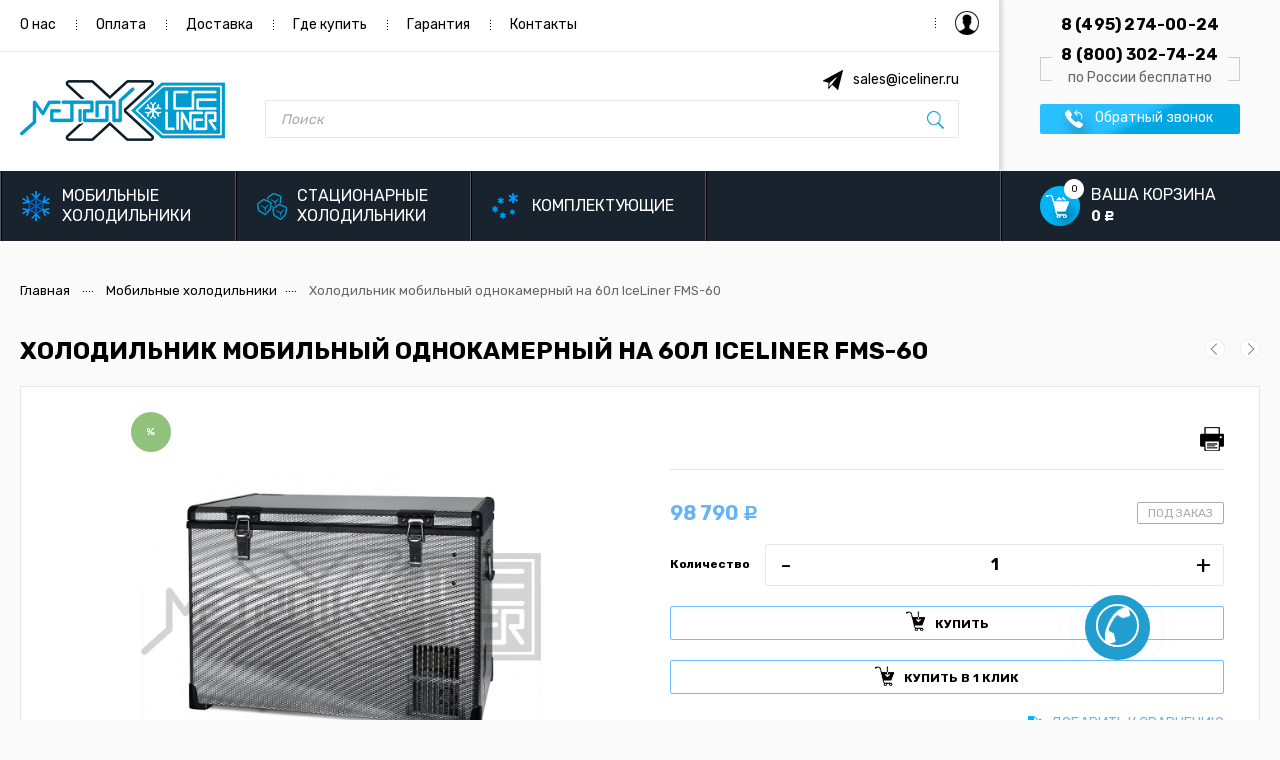

--- FILE ---
content_type: text/html; charset=utf-8
request_url: https://www.iceliner.ru/fms60/
body_size: 17990
content:
<!DOCTYPE html>



<html>

<head>

<!-- Google Tag Manager -->
<script>(function(w,d,s,l,i){w[l]=w[l]||[];w[l].push({'gtm.start':
new Date().getTime(),event:'gtm.js'});var f=d.getElementsByTagName(s)[0],
j=d.createElement(s),dl=l!='dataLayer'?'&l='+l:'';j.async=true;j.src=
'https://www.googletagmanager.com/gtm.js?id='+i+dl;f.parentNode.insertBefore(j,f);
})(window,document,'script','dataLayer','GTM-TR99JDK');</script>
<!-- End Google Tag Manager -->


    

    <meta http-equiv="Content-Type" content="text/html; charset=utf-8"/>
    <meta name="viewport" content="width=device-width, initial-scale=1" />

    <title>Холодильник мобильный однокамерный на 60л IceLiner FMS-60</title>
    <meta name="Keywords" content="Холодильник мобильный однокамерный на 60л IceLiner FMS-60, Мобильные холодильники" />
    <meta name="Description" content="Мобильная компрессорная холодильно-морозильная установка. Камера на 60 литров. Металлический корпус. Электронное управление. Питание от автомобильной и бытовой электросети." />
    
        <link rel="shortcut icon" href="/favicon.ico"/>
         
    <!-- css -->
    <link href='https://fonts.googleapis.com/css?family=Rubik:400,300,700&amp;subset=latin,cyrillic' rel='stylesheet' type='text/css'>
    <link href="/wa-data/public/site/themes/iceline/default.css?v3.1.1.66" rel="stylesheet" type="text/css"/>
    <link href="/wa-data/public/site/themes/iceline/jquery.fancybox.css" rel="stylesheet" type="text/css"/>
    
    <link href="/wa-content/font/ruble/arial/fontface.css" rel="stylesheet" type="text/css">    <link href="/wa-apps/shop/plugins/callme/design/themes/default/style.css" rel="stylesheet">
<link href="/wa-apps/shop/plugins/callback/css/jquery.callback.css?6.3.0" rel="stylesheet">
 
    
    <!-- js -->
    <script type="text/javascript" src="/wa-content/js/jquery/jquery-1.11.1.min.js" ></script>
    <script type="text/javascript" src="/wa-content/js/jquery/jquery-migrate-1.2.1.min.js"></script>
    <script type="text/javascript" src="/wa-data/public/site/themes/iceline/easyzoom.js"></script>
    <script type="text/javascript" src="/wa-data/public/site/themes/iceline/jquery.fancybox.js"></script>
    <script type="text/javascript" src="/wa-data/public/site/themes/iceline/default.js?v3.1.1.66"></script>

    
     <!-- Callback -->
     <!--
    <link rel="stylesheet" type="text/css" href="/callback/jquery.callback.css">
    <script type="text/javascript" src="/callback/jquery.maskedinput-1.3.min.js"></script>
    <script type="text/javascript" src="/callback/jquery.callback.js"></script>
    -->

    <script src="/wa-apps/shop/plugins/callme/design/js/core.js"></script>
<script src="/wa-apps/shop/plugins/genid//js/generatorId.js?6.3.0"></script>
<script src="/wa-apps/shop/plugins/callback/js/callback.js?6.3.0"></script>
<script src="/wa-apps/shop/plugins/callback/js/jquery.bpopup.min.js?6.3.0"></script>
<script src="/wa-apps/shop/plugins/callback/js/jquery.maskedinput-1.3.min.js?6.3.0"></script>
 
    
    <!-- shop app css -->
<link href="/wa-data/public/shop/themes/iceline/default.shop.css?v3.1.1.66" rel="stylesheet" type="text/css">
<link href="/wa-data/public/shop/themes/iceline/jquery.bxslider.css?v3.1.1.66" rel="stylesheet" />

<!-- js -->
<script type="text/javascript" src="/wa-apps/shop/js/lazy.load.js?v6.3.0.44568"></script>
<script type="text/javascript" src="/wa-data/public/shop/themes/iceline/jquery.bxslider.min.js?v3.1.1.66"></script>
<script type="text/javascript" src="/wa-content/js/jquery-plugins/jquery.cookie.js?v1.7.7"></script>
<script type="text/javascript" src="/wa-data/public/shop/themes/iceline/default.shop.js?v3.1.1.66"></script>
<script type="text/javascript" src="/wa-content/js/jquery-plugins/jquery.retina.min.js?v1.7.7"></script>
<script type="text/javascript">$(window).load(function() { 
    $('.promo img').retina({ force_original_dimensions: false });
    $('.product-list img,.product-info img,.cart img').retina();;
    $('.bestsellers img').retina();
});
</script>


<!-- jQuery JIVOSITE && Callback -->


<!-- BEGIN JIVOSITE CODE  -->
<script type='text/javascript'>
(function(){ var widget_id = 'Cm06ywSuCP';var d=document;var w=window;function l(){
var s = document.createElement('script'); s.type = 'text/javascript'; s.async = true; s.src = '//code.jivosite.com/script/widget/'+widget_id; var ss = document.getElementsByTagName('script')[0]; ss.parentNode.insertBefore(s, ss);}if(d.readyState=='complete'){l();}else{if(w.attachEvent){w.attachEvent('onload',l);}else{w.addEventListener('load',l,false);}}})();</script>
<!--  END JIVOSITE CODE -->



<!-- jQuery JIVOSITE && Callback -->


<!-- plugin hook: 'frontend_head' -->

<script type='text/javascript' src='/wa-apps/shop/plugins/quickorder/js/quickorder.js'></script>
                <script type='text/javascript'>
                    jQuery(document).ready(function($) { 
                    	$.quickorder.locale='ru_RU';
			$.quickorder.aftercallback='';
                        $.quickorder.features[540]={"646":{"id":"646","name":""}};                    
                    });
                </script>
                <link rel='stylesheet' href='/wa-apps/shop/plugins/quickorder/css/quickorderFrontend.css'><script type='text/javascript'>
    var wa_app_url = "/";
    var cme_center = 1;
    if (!window.jQuery) {
    document.write(unescape("%3Cscript src='//ajax.googleapis.com/ajax/libs/jquery/1.10.2/jquery.min.js' type='text/javascript'%3E%3C/script%3E"));
    }
</script>

<style>
    #callme {
    height: 151px;
    position: fixed;
    *position: absolute;
    top: 10px; 
    left: 0;
    width: 22px;
    z-index: 1110;
    }
</style><script src="/wa-apps/shop/plugins/jivo/js/webtracking.js" type="text/javascript"></script>
    
    <meta property="og:type" content="og:product" />
<meta property="og:title" content="Холодильник мобильный однокамерный на 60л IceLiner FMS-60" />
<meta property="og:description" content="Мобильная компрессорная холодильно-морозильная установка. Камера на 60 литров. Металлический корпус. Электронное управление. Питание от автомобильной и бытовой электросети." />
<meta property="og:image" content="https://www.iceliner.ru/wa-data/public/shop/products/40/05/540/images/189/189.750x0.jpg" />
<meta property="og:url" content="https://www.iceliner.ru/fms60/" />
<meta property="product:price:amount" content="98790.0000" />
<meta property="product:price:currency" content="RUB" />
<meta name="wa-expert-hash" content="ed885d2233722b2b965055d67c1b56830d5409" /><script type="text/javascript">
(function(i,s,o,g,r,a,m){i['GoogleAnalyticsObject']=r;i[r]=i[r]||function(){
(i[r].q=i[r].q||[]).push(arguments)},i[r].l=1*new Date();a=s.createElement(o),
m=s.getElementsByTagName(o)[0];a.async=1;a.src=g;m.parentNode.insertBefore(a,m)
})(window,document,'script','//www.google-analytics.com/analytics.js','ga');
ga('create', 'UA-109592317-1', 'auto');
ga('send', 'pageview');

</script> 
    
    <!--[if lt IE 9]>
    <script>
    document.createElement('header');
    document.createElement('nav');
    document.createElement('section');
    document.createElement('article');
    document.createElement('aside');
    document.createElement('footer');
    document.createElement('figure');
    document.createElement('hgroup');
    document.createElement('menu');
    </script>
    <![endif]-->
<meta name="wa-expert-hash" content="6d6a33253c42c9de105762922075f2657792c0b" />   
</head>
<body id="iceline">

<!-- Google Tag Manager (noscript) -->
<noscript><iframe src="https://www.googletagmanager.com/ns.html?id=GTM-TR99JDK"
height="0" width="0" style="display:none;visibility:hidden"></iframe></noscript>
<!-- End Google Tag Manager (noscript) -->

<style>
    #cme_form{
        z-index: 10001;
    }
</style>

<div id="cme_form">
    <a id="cme_cls" href="#">&nbsp;</a>
    <span class="h6">Заказать звонок</span>
    <span>Имя</span><span>
        <input placeholder='Имя' class='cme_txt' type='text' maxlength='150'></span>
    <span>Телефон</span><span>
        <input placeholder='Телефон' class='cme_txt' type='text' maxlength='150'></span>
    <span>Комментарий</span><span>
        <textarea placeholder='Комментарий' class='cme_txt'></textarea></span>
            <span>Тема беседы</span>
    <select class='cme_select' name='Тема беседы'>
                <option value=Заказ>Заказ</option>        
                <option value=Предложение>Предложение</option>        
                <option value=Жалоба>Жалоба</option>        
        
    </select>
            <span class="cme_btn_place">
        <input class="cme_btn" type="button" value="Перезвоните мне">
    </span>
    <div style="text-align: center; font-size: 0.8em;">
        Нажимая на кнопку «Перезвоните мне» Вы даете <a href="/privacy-agreement/" target="blank">Согласие</a> на обработку персональных данных и подтверждаете, что с <a href="/privacy-policy/" target="blank">Политикой</a> ознакомлены.
    </div>
    <div id="callme_result"></div>
</div>
<div id="cme_back"></div>
        <header class="globalheader">
                <div id="globalnav">
                    <div class="container">
                        <div class="header-top-block">
                            <div class="header-top-left-block">
                                <!-- core site sections (apps) -->
                                <ul class="my-apps">
                                                                                                                                                                                                                                                                            <li><a href="/about/">О нас</a></li>
                                                                                                                                                                <li><a href="/payment/">Оплата</a></li>
                                                                                                                                                                <li><a href="/delivery/">Доставка</a></li>
                                                                                                                                                                <li><a href="/buy/">Где купить</a></li>
                                                                                                                                                                <li><a href="/warranty/">Гарантия</a></li>
                                                                                                                                                                <li><a href="/contact/">Контакты</a></li>
                                                                                                            </ul>
                                <div class="f-right">
                                    
                                    <div class="lang-select-block">
                                        <a href="#" class="selected">Ru</a>
                                        <div class="inner">
                                            <a href="#">Ru</a>
                                            <a href="#">En</a>
                                        </div>
                                    </div>
                                    
                                                                        <!-- user auth -->
                                    <div class="auth-wrapper">
                                        <ul class="my-auth">                 
                                                                                            <li class="btn"><a href="/login/" class="not-visited login-btn">Вход</a></li>
                                                <li class="btn blue-border"><a href="/signup/" class="not-visited register-btn">Регистрация</a></li>
                                                                                    </ul>
                                    </div>
                                                                    </div>
                                <div class="clearfix"></div>
                                <span class="top-logo">
                                    <a href="/">Iceliner</a>
                                </span>
                                <div class="header-search-block">
                                    <div class="header-info-block">
                                                                                <a href="mailto:sales@iceliner.ru">sales@iceliner.ru</a>
                                    </div>
                                    <div class="clearfix"></div>
                                    <form method="get" action="/search/" class="search">
                                        <div class="search-wrapper">
                                            <input id="search" type="text" name="query"  placeholder="Поиск">
                                            <button type="submit"></button>
                                        </div>
                                    </form>
                                </div>    
                            </div>
                            <div class="header-top-right-block">
                                                                 
                                <div class="header-phones-block">
									<p><a class="moscow-phone" href="tel:+74952740024">8 (495) 274-00-24</a></p>
									<p><a class="other-phone" href="tel:+78003027424">8 (800) 302-74-24</a></p>
                                    
                                    <span>по России бесплатно</span>
                                </div>
                                                                <a href="#" id="viewform" class="order-call callme_viewform">Обратный звонок</a>
                            </div>
                        </div>
                        <div class="header-bottom-block">
                            <div class="top-menu-wrapper">
                                <div class="kzm-menu">
                                    <ul class="my-cats-menu">
                                                                                                                <li class="child">
                                            <a href="/category/mobile/">Мобильные холодильники</a>
                                                                                    </li>
                                                                                                                <li class="child">
                                            <a href="/category/stat/">Стационарные холодильники</a>
                                                                                    </li>
                                                                                                                <li class="child">
                                            <a href="/category/addition/">Комплектующие</a>
                                                                                        <ul>
                                                                                                <li>
                                                    <a href="/category/addition/controller/">Пульты и мониторы для холодильников</a>
                                                    
                                                        
                                                                                                                                                                </li>
                                                                                                <li>
                                                    <a href="/category/addition/cover/">Чехлы для холодильников</a>
                                                    
                                                        
                                                                                                                                                                </li>
                                                                                                <li>
                                                    <a href="/category/addition/generator/">Системы автономного питания</a>
                                                    
                                                        
                                                                                                                                                                </li>
                                                                                                <li>
                                                    <a href="/category/addition/solar/">Солнечные панели</a>
                                                    
                                                        
                                                                                                                                                                </li>
                                                                                            </ul>
                                                                                    </li>
                                                                        </ul>
                                </div>
                                <a href="#" class="dots"></a>
                                                                                                <div id="cart" class="cart empty">
                                     <a href="/cart/" class="cart-summary">
                                        <span class="cart-count-wrapper"><span class="cart-count">0</span></span>
                                        <span class="f-left">
                                            <span class="yc">Ваша корзина</span>
                                            <span class="cart-total strong">0 <span class="ruble">Р</span></span>
                                        </span>
                                     </a>
                                     
                                </div>
                                                            </div>
                        </div>
                        <div class="clear-both"></div>   
                    </div>
                </div>
        </header>
        <div class="header-phone">
            <a href="#" class="menu-btn"></a>
            <a href="/" class="logo-phone">Iceliner</a>
            <div class="f-right">
                <a href="#" class="phone-search-btn"></a>
                                                <div class="cart-phone">
                    <a href="/cart/" class="cart-tablet f-left">
                        <span class="f-left">
                            <span class="yc">Ваша корзина</span>
                            <strong class="cart-total">0 <span class="ruble">Р</span></strong>
                        </span>
                    </a>
                    <a href="/cart/" class="cart-summary">
                        <span class="cart-count-wrapper"><span class="cart-count">0</span></span>
                    </a>
                </div>
                            </div>
        </div><!-- .header-phone -->
        <div id="wrapper">
            <main class="maincontent section-inn">
                <div class="container">
                    <!-- plugin hook: 'frontend_header' -->

            

<div class="content" id="page-content" itemscope itemtype="http://schema.org/WebPage">

    <!-- internal navigation breadcrumbs -->
        <div class="breadcrumbs">
        <a href="/">Главная</a>
                <span class="sep">....</span>
        <a href="/category/mobile/">Мобильные холодильники</a><span class="sep">....</span>
                <span>Холодильник мобильный однокамерный на 60л IceLiner FMS-60</span>
    </div>
    
    <link href="/wa-data/public/shop/themes/iceline/swipebox/css/swipebox.css" rel="stylesheet" type="text/css">
<script type="text/javascript" src="/wa-data/public/shop/themes/iceline/swipebox/js/jquery.swipebox.js"></script>



				

<article itemscope itemtype="http://schema.org/Product" class="product-page">
    <span class="h1">
        <span itemprop="name" class="prtm">Холодильник мобильный однокамерный на 60л IceLiner FMS-60</span>
                            <span class="f-right">
                                <a href="/fmd60/" class="nav-pr prev-pr" title="Перейти к предыдущему товару">&nbsp;</a>
                
                                <a href="/fms40/" class="nav-pr next-pr" title="Перейти к следующему товару">&nbsp;</a>
            </span>
            </span>
    <div class="product-right-block">
        <a href="#" class="product-sb-title">Характеристики</a>
                <div>
            <div class="chars-table-wrap">
            <!-- product features -->
                                    <div >
                        <span>
                            Модельная линия
                        </span>
                        <span itemprop="model">
                                                            IceLiner
                                                    </span>
                    </div>
                                    <div  class="divider">
                        <span>
                            Основные характеристики:
                        </span>
                        <span itemprop="characteristics">
                                                            
                                                    </span>
                    </div>
                                    <div >
                        <span>
                            Вид холодильника
                        </span>
                        <span itemprop="use">
                                                            мобильный
                                                    </span>
                    </div>
                                    <div >
                        <span>
                            Вариант использования
                        </span>
                        <span itemprop="variant">
                                                            холодильник+морозильник
                                                    </span>
                    </div>
                                    <div >
                        <span>
                            Тип охлаждения
                        </span>
                        <span itemprop="cool_type">
                                                            компрессорный
                                                    </span>
                    </div>
                                    <div >
                        <span>
                            Тип хладогента
                        </span>
                        <span itemprop="coolant">
                                                            R134a
                                                    </span>
                    </div>
                                    <div >
                        <span>
                            Температурный диапазон
                        </span>
                        <span itemprop="temp">
                                                            -22°C .. +10°C
                                                    </span>
                    </div>
                                    <div  class="divider">
                        <span>
                            Характеристики камер:
                        </span>
                        <span itemprop="cameras">
                                                            
                                                    </span>
                    </div>
                                    <div >
                        <span>
                            Количество камер
                        </span>
                        <span itemprop="count_of_camers">
                                                            1
                                                    </span>
                    </div>
                                    <div >
                        <span>
                            Объем 1-й камеры
                        </span>
                        <span itemprop="volume_1">
                                                            60 л
                                                    </span>
                    </div>
                                    <div >
                        <span>
                            Наличие корзины в камере
                        </span>
                        <span itemprop="basket">
                                                            Да
                                                    </span>
                    </div>
                                    <div  class="divider">
                        <span>
                            Электропитание и энергопотребление:
                        </span>
                        <span itemprop="electricity">
                                                            
                                                    </span>
                    </div>
                                    <div >
                        <span>
                            Электропитание
                        </span>
                        <span itemprop="power_source">
                                                                                                AC 220-240В/50Гц, DC 12В/24В
                                                                                    </span>
                    </div>
                                    <div >
                        <span>
                             AC номинальный ток
                        </span>
                        <span itemprop="AC_A">
                                                            0,52 А
                                                    </span>
                    </div>
                                    <div >
                        <span>
                             AC мощность
                        </span>
                        <span itemprop="AC_W">
                                                            75 Вт
                                                    </span>
                    </div>
                                    <div >
                        <span>
                            DC номинальный ток 
                        </span>
                        <span itemprop="DC_A">
                                                            5/2,5 А
                                                    </span>
                    </div>
                                    <div >
                        <span>
                            DC мощность
                        </span>
                        <span itemprop="DC_W">
                                                            75 Вт
                                                    </span>
                    </div>
                                    <div >
                        <span>
                            Экономичный режим
                        </span>
                        <span itemprop="eco">
                                                            Да
                                                    </span>
                    </div>
                                    <div  class="divider">
                        <span>
                            Комплектация и функционал:
                        </span>
                        <span itemprop="accessories">
                                                            
                                                    </span>
                    </div>
                                    <div >
                        <span>
                            Управление
                        </span>
                        <span itemprop="setting">
                                                            электронное
                                                    </span>
                    </div>
                                    <div >
                        <span>
                            Возможность удаленного управления и контроля
                        </span>
                        <span itemprop="remote">
                                                            с помощью пульта (опционнально)
                                                    </span>
                    </div>
                                    <div >
                        <span>
                            Ручки для переноски
                        </span>
                        <span itemprop="holder">
                                                            Да
                                                    </span>
                    </div>
                                    <div >
                        <span>
                            Фиксаторы ны крышке
                        </span>
                        <span itemprop="lock">
                                                            Да
                                                    </span>
                    </div>
                                    <div >
                        <span>
                            Звуковое оповещение об открытой крышке 
                        </span>
                        <span itemprop="alarm">
                                                            Да
                                                    </span>
                    </div>
                                    <div >
                        <span>
                            Подсветка камеры при открытии крышки
                        </span>
                        <span itemprop="led">
                                                            Да
                                                    </span>
                    </div>
                                    <div >
                        <span>
                            Контроль заряда аккумулятора автомобиля
                        </span>
                        <span itemprop="auto_control">
                                                            Да
                                                    </span>
                    </div>
                                    <div  class="divider">
                        <span>
                            Габариты и вес:
                        </span>
                        <span itemprop="volume_weight">
                                                            
                                                    </span>
                    </div>
                                    <div >
                        <span>
                            Вес устройства
                        </span>
                        <span itemprop="weight_netto">
                                                            28 кг
                                                    </span>
                    </div>
                                    <div >
                        <span>
                            Габариты устройства
                        </span>
                        <span itemprop="size_unit">
                                                            740 × 485 × 520 мм
                                                    </span>
                    </div>
                                    <div >
                        <span>
                            Вес с упаковкой
                        </span>
                        <span itemprop="weight">
                                                            32 кг
                                                    </span>
                    </div>
                                    <div >
                        <span>
                            Габариты с упаковкой
                        </span>
                        <span itemprop="size_pack">
                                                            780 × 520 × 580 мм
                                                    </span>
                    </div>
                            </div>
        </div> 
        		
		
		
    </div><!-- .product-right-block -->
<div class="oh">
    <div class="product-left-block">
        <div class="w-half f-left">
            <figure class="product-gallery">
                <!-- main image -->
                <div class="image" id="product-core-image">
                    <div class="corner top right">
                        <div class="badge low-price"><span>Скидка!</span></div>
                    </div>
                    <a href="/wa-data/public/shop/products/40/05/540/images/189/189.970.jpg" class="fancybox zoom" rel="gallery">
                        
                        <img itemprop="image" id="product-image" alt="Холодильник мобильный однокамерный на 60л IceLiner FMS-60" src="/wa-data/public/shop/products/40/05/540/images/189/189.970.jpg">
                    </a>
                    
                </div>
                                <!-- thumbs -->
                                    <div class="more-images" id="product-gallery">
                        <ul>
                                                    <li class="selected">
                                <div class="image">
                                    <a id="product-image-189" href="/wa-data/public/shop/products/40/05/540/images/189/189.970.jpg" class="swipebox" rel="gallery">
                                        <img alt="Холодильник IceLiner FMS-60 (общий вид)" title="Холодильник IceLiner FMS-60 (общий вид)" src="/wa-data/public/shop/products/40/05/540/images/189/189.0x100.jpg">
                                    </a>
                                </div>
                            </li>
                                                    <li class="">
                                <div class="image">
                                    <a id="product-image-190" href="/wa-data/public/shop/products/40/05/540/images/190/190.970.jpg" class="swipebox" rel="gallery">
                                        <img alt="Холодильник IceLiner FMS-60 (вид сбоку)" title="Холодильник IceLiner FMS-60 (вид сбоку)" src="/wa-data/public/shop/products/40/05/540/images/190/190.0x100.jpg">
                                    </a>
                                </div>
                            </li>
                                                    <li class="">
                                <div class="image">
                                    <a id="product-image-195" href="/wa-data/public/shop/products/40/05/540/images/195/195.970.jpg" class="swipebox" rel="gallery">
                                        <img alt="Холодильник IceLiner FMS-60 (вид сзади)" title="Холодильник IceLiner FMS-60 (вид сзади)" src="/wa-data/public/shop/products/40/05/540/images/195/195.0x100.jpg">
                                    </a>
                                </div>
                            </li>
                                                    <li class="">
                                <div class="image">
                                    <a id="product-image-188" href="/wa-data/public/shop/products/40/05/540/images/188/188.970.jpg" class="swipebox" rel="gallery">
                                        <img alt="Холодильник IceLiner FMS-60 (с открытой крышкой)" title="Холодильник IceLiner FMS-60 (с открытой крышкой)" src="/wa-data/public/shop/products/40/05/540/images/188/188.0x100.jpg">
                                    </a>
                                </div>
                            </li>
                                                    <li class="">
                                <div class="image">
                                    <a id="product-image-202" href="/wa-data/public/shop/products/40/05/540/images/202/202.970.jpg" class="swipebox" rel="gallery">
                                        <img alt="Холодильник IceLiner FMS-60 (корзины и подсветка)" title="Холодильник IceLiner FMS-60 (корзины и подсветка)" src="/wa-data/public/shop/products/40/05/540/images/202/202.0x100.jpg">
                                    </a>
                                </div>
                            </li>
                                                    <li class="">
                                <div class="image">
                                    <a id="product-image-193" href="/wa-data/public/shop/products/40/05/540/images/193/193.970.jpg" class="swipebox" rel="gallery">
                                        <img alt="Холодильник IceLiner FMS-60 (камера)" title="Холодильник IceLiner FMS-60 (камера)" src="/wa-data/public/shop/products/40/05/540/images/193/193.0x100.jpg">
                                    </a>
                                </div>
                            </li>
                                                    <li class="">
                                <div class="image">
                                    <a id="product-image-196" href="/wa-data/public/shop/products/40/05/540/images/196/196.970.jpg" class="swipebox" rel="gallery">
                                        <img alt="Холодильник IceLiner FMS-60 (тросик крышки)" title="Холодильник IceLiner FMS-60 (тросик крышки)" src="/wa-data/public/shop/products/40/05/540/images/196/196.0x100.jpg">
                                    </a>
                                </div>
                            </li>
                                                    <li class="">
                                <div class="image">
                                    <a id="product-image-197" href="/wa-data/public/shop/products/40/05/540/images/197/197.970.jpg" class="swipebox" rel="gallery">
                                        <img alt="Холодильник IceLiner FMS-60 (панель управления)" title="Холодильник IceLiner FMS-60 (панель управления)" src="/wa-data/public/shop/products/40/05/540/images/197/197.0x100.jpg">
                                    </a>
                                </div>
                            </li>
                                                    <li class="">
                                <div class="image">
                                    <a id="product-image-198" href="/wa-data/public/shop/products/40/05/540/images/198/198.970.jpg" class="swipebox" rel="gallery">
                                        <img alt="Холодильник IceLiner FMS-60 (дренаж)" title="Холодильник IceLiner FMS-60 (дренаж)" src="/wa-data/public/shop/products/40/05/540/images/198/198.0x100.jpg">
                                    </a>
                                </div>
                            </li>
                                                    <li class="">
                                <div class="image">
                                    <a id="product-image-194" href="/wa-data/public/shop/products/40/05/540/images/194/194.970.jpg" class="swipebox" rel="gallery">
                                        <img alt="Холодильник IceLiner FMS-60 (модель)" title="Холодильник IceLiner FMS-60 (модель)" src="/wa-data/public/shop/products/40/05/540/images/194/194.0x100.jpg">
                                    </a>
                                </div>
                            </li>
                                                    <li class="">
                                <div class="image">
                                    <a id="product-image-201" href="/wa-data/public/shop/products/40/05/540/images/201/201.970.jpg" class="swipebox" rel="gallery">
                                        <img alt="Холодильник IceLiner FMS-60 (MetronX)" title="Холодильник IceLiner FMS-60 (MetronX)" src="/wa-data/public/shop/products/40/05/540/images/201/201.0x100.jpg">
                                    </a>
                                </div>
                            </li>
                                                    <li class="">
                                <div class="image">
                                    <a id="product-image-199" href="/wa-data/public/shop/products/40/05/540/images/199/199.970.jpg" class="swipebox" rel="gallery">
                                        <img alt="Холодильник IceLiner FMS-60 (шнур питания от бытовой электросети)" title="Холодильник IceLiner FMS-60 (шнур питания от бытовой электросети)" src="/wa-data/public/shop/products/40/05/540/images/199/199.0x100.jpg">
                                    </a>
                                </div>
                            </li>
                                                    <li class="">
                                <div class="image">
                                    <a id="product-image-200" href="/wa-data/public/shop/products/40/05/540/images/200/200.970.jpg" class="swipebox" rel="gallery">
                                        <img alt="Холодильник IceLiner FMS-60 (шнур питания от прикуривателя)" title="Холодильник IceLiner FMS-60 (шнур питания от прикуривателя)" src="/wa-data/public/shop/products/40/05/540/images/200/200.0x100.jpg">
                                    </a>
                                </div>
                            </li>
                                                </ul>
                        <a href="#" class="prev-4">prev</a>
                        <a href="#" class="next-4">next</a>
                    </div>
                   
            </figure>
                        <div class="share-product-block">
                <span class="title">Поделиться</span>
                <script type="text/javascript">(function() {
                  if (window.pluso)if (typeof window.pluso.start == "function") return;
                  if (window.ifpluso==undefined) { window.ifpluso = 1;
                    var d = document, s = d.createElement('script'), g = 'getElementsByTagName';
                    s.type = 'text/javascript'; s.charset='UTF-8'; s.async = true;
                    s.src = ('https:' == window.location.protocol ? 'https' : 'http')  + '://share.pluso.ru/pluso-like.js';
                    var h=d[g]('body')[0];
                    h.appendChild(s);
                  }})();</script>
                <div class="pluso" data-background="transparent" data-options="medium,round,line,horizontal,nocounter,theme=04" data-services="vkontakte,odnoklassniki,facebook,twitter,google,moimir,email,print"></div>
            </div>
        </div>
        <div class="w-half f-left">
                <div class="product-info-inner">
                    <div class="rating-review-block">
                                                
                        <a href="#" class="print-link" onclick="javascript:window.open('print/', '', 'width=800,height=600,resizable=yes,scrollbars=yes,status=no'); return false;"></a>
                    </div>
                    <div class="cart" id="cart-flyer">
        
                    <form class="cart-form-GA" id="cart-form" method="post" action="/cart/add/">

                        
                        <!-- FLAT SKU LIST selling mode -->
                                                                    
                            
                            <div itemprop="offers" itemscope itemtype="http://schema.org/Offer">
                                                                                                                                <meta itemprop="price" content="98790">
                                <meta itemprop="priceCurrency" content="RUB">
                                                                <link itemprop="availability" href="http://schema.org/InStock" />
                                                                <input name="sku_id" type="hidden" value="646">
                                                            </div>
                    
                        
                    

                    <div class="purchase">

                        
                        <!-- price -->
                        <div class="add2cart">
                            <div class="stock-price-block">
                                <div class="pr-price-block f-left">
                                                                        <span data-price="98790.0000" class="price nowrap">98 790 <span class="ruble">Р</span></span>
                                    <input type="hidden" name="product_id" value="540">
                                </div>
                                <div class="pr-stock-block f-right">
                                        <!-- stock info -->
                                                                                    <div class="stocks">
                                                
                                                                                                    <div  class="sku-646-stock">
                                                                                                                                                                                                                                <strong class="stock-none">Под заказ</strong>
                                                                                                    
                                                                                                            </div>
                                                                                                                                            </div>
                                                                        </div>
                            </div>
                            <div class="qty-wrap">
                            <span class="title">Количество</span>
                                <div class="qty-block">
                                    <a href="#" class="minus f-left">-</a>
                                    <input type="text" name="quantity" value="1">
                                    <a href="#" class="plus f-right">+</a>
                                </div>
                            </div>    
                            
                            <button type="submit"  class="large-btn">Купить</button>
                            <i class="adding2cart"></i>
                            <span class="added2cart" style="display: none;">Холодильник мобильный однокамерный на 60л IceLiner FMS-60 теперь <a href="/cart/"><strong>в вашей корзине покупок</strong></a></span>
                        </div>
                    </div>
                </form>
								
                <script>
                    ( function($) {
                        $.getScript("/wa-data/public/shop/themes/iceline/product.js?v3.1.1.5", function() {
                            if (typeof Product === "function") {
                                new Product('#cart-form', {
                                    currency: {"code":"RUB","sign":"\u0440\u0443\u0431.","sign_html":"<span class=\"ruble\">\u0420<\/span>","sign_position":1,"sign_delim":" ","decimal_point":",","frac_digits":"2","thousands_sep":" "}
                                                                                                        });
                            }
                        });
                    })(jQuery);
                </script>
                
                
                                
                <!-- plugin hook: 'frontend_product.cart' -->
                
                <div class='quickorder-custom-button default'><a href='javascript:void(0)' rel='nofollow' onclick='$.quickorder.dialog.show(this);' class='quickorder-button'>Купить в 1 клик</a></div><div class='quickorder-custom-form default'><div class='quickorder-wrap' data-action = '/sendQuickorder/'>
                    <div class='quickorder-header'>
                        <span>Купить в 1 клик</span>
                        <i class='close' onclick='$.quickorder.dialog.hide(this);'>x</i>
                    </div>
                    <div class='quickorder-body'>
                    <div class='quickorder-name'>Наименование:</div><div class='quickorder-value quickorder-order'><div class='quickorder-item'><span class='quickorder-order-image'><img alt="Холодильник мобильный однокамерный на 60л IceLiner FMS-60" src="/wa-data/public/shop/products/40/05/540/images/189/189.48x48@2x.jpg"></span><span class='quickorder-order-name'>Холодильник мобильный однокамерный на 60л IceLiner FMS-60</span></div></div><div class='quickorder-quantity'>Количество: <input type='text' class='width50px' value='1' name='product[quantity]' disabled='disabled' /></div><div class='quickorder-row'><div class='quickorder-name required'>Имя</div><div class='quickorder-value'><input disabled='disabled' type='text' class='f-required' name ='fields[name]' value='' /></div></div><div class='quickorder-row'><div class='quickorder-name required'>Email</div><div class='quickorder-value'><input disabled='disabled' type='text' class='f-required' name ='fields[email]' value='' /></div></div><div class='quickorder-row'><div class='quickorder-name '>Телефон</div><div class='quickorder-value'><input disabled='disabled' type='text' class='' name ='fields[phone]' value='' /></div></div><input type='hidden' name='product[product_id]' value='540' disabled='disabled' /><input type='hidden' name='product[sku_id]' value='646' disabled='disabled' /><em class='errormsg'></em><div class='quickorder-submit'><input type='submit' value='Отправить заказ' class='quickorder-button' /></div><div class = "ok" style="text-align: center; margin-top: 16px; font-size: 14px;">
				Нажимая на кнопку «Отправить заказ» Вы даете <a href="/privacy-agreement/" target="blank">Согласие</a> на обработку персональных данных и подтверждаете, что с <a href="/privacy-policy/" target="blank">Политикой</a> ознакомлены.
			</div></div></div></div>                <div class="f-right prod-compare">
                    <a  class="compare-add inline-link" data-product="540" href="#"><i>Добавить к сравнению</i></a>
                    <a style="display:none" class="compare-remove inline-link" data-product="540" href="#"><i>Удалить из сравнения</i></a>
                    
                </div>
                
                                
            </div>
        
            <!-- plugin hook: 'frontend_product.block_aux' -->
            
                            <div class="aux">
                        
                </div>
            
            </div>
        </div>
    </div><!-- .product-left-block -->

    <div class="product-tabs-wrapper">
        <div class="product-tabs-title">
            <a href="#" class="selected">Описание товара</a>            <a href="#" class="h-link">Характеристики</a>            <a href="#">Видео</a>
            <a href="#">Документация</a>
            
			
			
            <a href="#" class="reviews">Отзывы о товаре <span>0</span></a>
        </div>
        <div class="product-tabs-content">
            <div class="description" id="product-description" itemprop="description"><h1>ХОЛОДИЛЬНИК МОБИЛЬНЫЙ ОДНОКАМЕРНЫЙ НА 60Л ICELINER FMS-60</h1><p>Однокамерный холодильник ICELINER FMS-60 ориентирован на хранение портящихся продуктов в условиях автопутешествий, выездов на природу. Вместимость камеры в 60 л позволит не беспокоиться о ежедневной закупке свежих продуктов. Температурный режим в камере может быть настроен как на хранение в условиях глубокой заморозки, так и в режиме охлаждения. Компрессорная холодильная установка в состоянии поддержать температуру в камере в пределах от – 22 до +10ºС. </p><p>Для того чтобы продукты не примерзали к стенкам камеры, они укладываются в металлическую корзину, не дающую им непосредственно контактировать с корпусом. Также эта особенность упростит извлечение продуктов из камеры и сделает менее трудоемкой процедуру разморозки – не придется тщательно отмывать внутреннюю поверхность морозильной камеры. Электропитание холодильника осуществляется либо от сети переменного тока 220 В/50 Гц, либо можно подключить <a href="https://www.iceliner.ru/category/mobile/">мобильный холодильник</a> от бортовой автомобильной сети, либо от мобильного источника питания 24/12 В (например, аккумулятор). </p></div>            <div class="h-block">
                                <div class="chars-table-wrap">
                                    <div>
                        <span>
                            Модельная линия
                        </span>
                        <span itemprop="model">
                                                            IceLiner
                                                    </span>
                    </div>
                                    <div class="divider">
                        <span>
                            Основные характеристики:
                        </span>
                        <span itemprop="characteristics">
                                                            
                                                    </span>
                    </div>
                                    <div>
                        <span>
                            Вид холодильника
                        </span>
                        <span itemprop="use">
                                                            мобильный
                                                    </span>
                    </div>
                                    <div>
                        <span>
                            Вариант использования
                        </span>
                        <span itemprop="variant">
                                                            холодильник+морозильник
                                                    </span>
                    </div>
                                    <div>
                        <span>
                            Тип охлаждения
                        </span>
                        <span itemprop="cool_type">
                                                            компрессорный
                                                    </span>
                    </div>
                                    <div>
                        <span>
                            Тип хладогента
                        </span>
                        <span itemprop="coolant">
                                                            R134a
                                                    </span>
                    </div>
                                    <div>
                        <span>
                            Температурный диапазон
                        </span>
                        <span itemprop="temp">
                                                            -22°C .. +10°C
                                                    </span>
                    </div>
                                    <div class="divider">
                        <span>
                            Характеристики камер:
                        </span>
                        <span itemprop="cameras">
                                                            
                                                    </span>
                    </div>
                                    <div>
                        <span>
                            Количество камер
                        </span>
                        <span itemprop="count_of_camers">
                                                            1
                                                    </span>
                    </div>
                                    <div>
                        <span>
                            Объем 1-й камеры
                        </span>
                        <span itemprop="volume_1">
                                                            60 л
                                                    </span>
                    </div>
                                    <div>
                        <span>
                            Наличие корзины в камере
                        </span>
                        <span itemprop="basket">
                                                            Да
                                                    </span>
                    </div>
                                    <div class="divider">
                        <span>
                            Электропитание и энергопотребление:
                        </span>
                        <span itemprop="electricity">
                                                            
                                                    </span>
                    </div>
                                    <div>
                        <span>
                            Электропитание
                        </span>
                        <span itemprop="power_source">
                                                                                                AC 220-240В/50Гц, DC 12В/24В
                                                                                    </span>
                    </div>
                                    <div>
                        <span>
                             AC номинальный ток
                        </span>
                        <span itemprop="AC_A">
                                                            0,52 А
                                                    </span>
                    </div>
                                    <div>
                        <span>
                             AC мощность
                        </span>
                        <span itemprop="AC_W">
                                                            75 Вт
                                                    </span>
                    </div>
                                    <div>
                        <span>
                            DC номинальный ток 
                        </span>
                        <span itemprop="DC_A">
                                                            5/2,5 А
                                                    </span>
                    </div>
                                    <div>
                        <span>
                            DC мощность
                        </span>
                        <span itemprop="DC_W">
                                                            75 Вт
                                                    </span>
                    </div>
                                    <div>
                        <span>
                            Экономичный режим
                        </span>
                        <span itemprop="eco">
                                                            Да
                                                    </span>
                    </div>
                                    <div class="divider">
                        <span>
                            Комплектация и функционал:
                        </span>
                        <span itemprop="accessories">
                                                            
                                                    </span>
                    </div>
                                    <div>
                        <span>
                            Управление
                        </span>
                        <span itemprop="setting">
                                                            электронное
                                                    </span>
                    </div>
                                    <div>
                        <span>
                            Возможность удаленного управления и контроля
                        </span>
                        <span itemprop="remote">
                                                            с помощью пульта (опционнально)
                                                    </span>
                    </div>
                                    <div>
                        <span>
                            Ручки для переноски
                        </span>
                        <span itemprop="holder">
                                                            Да
                                                    </span>
                    </div>
                                    <div>
                        <span>
                            Фиксаторы ны крышке
                        </span>
                        <span itemprop="lock">
                                                            Да
                                                    </span>
                    </div>
                                    <div>
                        <span>
                            Звуковое оповещение об открытой крышке 
                        </span>
                        <span itemprop="alarm">
                                                            Да
                                                    </span>
                    </div>
                                    <div>
                        <span>
                            Подсветка камеры при открытии крышки
                        </span>
                        <span itemprop="led">
                                                            Да
                                                    </span>
                    </div>
                                    <div>
                        <span>
                            Контроль заряда аккумулятора автомобиля
                        </span>
                        <span itemprop="auto_control">
                                                            Да
                                                    </span>
                    </div>
                                    <div class="divider">
                        <span>
                            Габариты и вес:
                        </span>
                        <span itemprop="volume_weight">
                                                            
                                                    </span>
                    </div>
                                    <div>
                        <span>
                            Вес устройства
                        </span>
                        <span itemprop="weight_netto">
                                                            28 кг
                                                    </span>
                    </div>
                                    <div>
                        <span>
                            Габариты устройства
                        </span>
                        <span itemprop="size_unit">
                                                            740 × 485 × 520 мм
                                                    </span>
                    </div>
                                    <div>
                        <span>
                            Вес с упаковкой
                        </span>
                        <span itemprop="weight">
                                                            32 кг
                                                    </span>
                    </div>
                                    <div>
                        <span>
                            Габариты с упаковкой
                        </span>
                        <span itemprop="size_pack">
                                                            780 × 520 × 580 мм
                                                    </span>
                    </div>
                                </div>    
                            </div>
            
            <div>
                 
            </div>
            
            <div>
                <div>
	<br/>
										<a class = "docuploadPlugin_pdf" href = "getfile/?productId=540&realname=540_FMS-60.pdf" style = " text-decoration: none; cursor: pointer; color: #64b5f6;">Руководство пользователя на холодильник мобильный однокамерный на 60л IceLiner FMS-60</a><br/>
						</div>
            </div>
            
            <div>
                <section class="reviews">
                    
					
						
						<script type="text/javascript" src="/wa-apps/shop/js/rate.widget.js"></script>
<script type="text/javascript" src="/wa-data/public/shop/themes/iceline/reviews.js"></script>

<article>
    

    <!-- reviews begin -->
    
    
    <section class="reviews product-info inner-content">

       
       
        <!-- add review form -->
					<h4 class="write-review">Чтобы добавить отзыв о товаре, необходимо <a href="/login/">авторизоваться</a> на сайте.</h4>
				        <!-- existing reviews list -->
		
									
        <ul class="reviews-branch">
                </ul>
        
				
    </section>
    <!-- reviews end -->

</article>					
                </section>
            </div>
        </div>
    </div>
</div>


</article>


<!-- RELATED PRODUCTS -->

<div class="product-sliders-wrapper">
                        <div class="my-bestsellers-title">
                    <i class="strong zsb">С этим товаром покупают</i>
                    <div class="clearfix"></div>
                    <span>Товары, наиболее часто приобретаемые вместе с этим товаром</span>
                </div>
                <div class="index-products-slider list-with-tooltip">
                    <!-- products thumbnail list view -->
            




<ul class="thumbs product-list">



             <li itemscope itemtype ="http://schema.org/Product" data-id="545">

        <a href="/fwm20/" title="Пульт для мобильных холодильников IceLiner FWM-20" class="zb">
            <div class="image">
                <div class="badge-wrapper">
                                                            <img itemprop="image" alt="Пульт для мобильных холодильников IceLiner FWM-20" src="/wa-data/public/shop/products/45/05/545/images/145/145.0x240.jpg">
                </div>
				
					
				
            </div>
        </a>
            <div class="list-block">
                <span class="h5">
                    <a href="/fwm20/" title="Пульт для мобильных холодильников IceLiner FWM-20"><span itemprop="name">Пульт для мобильных холодильников IceLiner FWM-20</span></a>
                </span>
                <span itemprop="description" class="summary">Беспроводной пульт управления и контроля для мобильных холодильников MetronX IceLiner.</span>                

                
                
                



            </div>
        
                <div itemprop="offers" class="offers my-offers" itemscope itemtype="http://schema.org/Offer">
                            <form class="purchase addtocart"  method="post" action="/cart/add/">
                    <div class="pricing">
                                                <span class="price nowrap">5 760 <span class="ruble">Р</span></span>
                        <meta itemprop="price" content="5760">
                        <meta itemprop="priceCurrency" content="RUB">
                    </div>
                    <input type="hidden" name="product_id" value="545">
                    <div class="btn-wrap">
                        <input type="submit" value="Добавить в корзину">
                        <div class='quickorder-custom-button default'><a href='javascript:void(0)' rel='nofollow' onclick='$.quickorder.dialog.show(this);' class='quickorder-button'>Купить в 1 клик</a></div><div class='quickorder-custom-form default'><div class='quickorder-wrap' data-action = '/sendQuickorder/'>
                    <div class='quickorder-header'>
                        <span>Купить в 1 клик</span>
                        <i class='close' onclick='$.quickorder.dialog.hide(this);'>x</i>
                    </div>
                    <div class='quickorder-body'>
                    <div class='quickorder-name'>Наименование:</div><div class='quickorder-value quickorder-order'><div class='quickorder-item'><span class='quickorder-order-image'><img alt="Пульт для мобильных холодильников IceLiner FWM-20" src="/wa-data/public/shop/products/45/05/545/images/145/145.48x48@2x.jpg"></span><span class='quickorder-order-name'>Пульт для мобильных холодильников IceLiner FWM-20</span></div></div><div class='quickorder-quantity'>Количество: <input type='text' class='width50px' value='1' name='product[quantity]' disabled='disabled' /></div><div class='quickorder-row'><div class='quickorder-name required'>Имя</div><div class='quickorder-value'><input disabled='disabled' type='text' class='f-required' name ='fields[name]' value='' /></div></div><div class='quickorder-row'><div class='quickorder-name required'>Email</div><div class='quickorder-value'><input disabled='disabled' type='text' class='f-required' name ='fields[email]' value='' /></div></div><div class='quickorder-row'><div class='quickorder-name '>Телефон</div><div class='quickorder-value'><input disabled='disabled' type='text' class='' name ='fields[phone]' value='' /></div></div><input type='hidden' name='product[product_id]' value='545' disabled='disabled' /><input type='hidden' name='product[sku_id]' value='651' disabled='disabled' /><em class='errormsg'></em><div class='quickorder-submit'><input type='submit' value='Отправить заказ' class='quickorder-button' /></div><div class = "ok" style="text-align: center; margin-top: 16px; font-size: 14px;">
				Нажимая на кнопку «Отправить заказ» Вы даете <a href="/privacy-agreement/" target="blank">Согласие</a> на обработку персональных данных и подтверждаете, что с <a href="/privacy-policy/" target="blank">Политикой</a> ознакомлены.
			</div></div></div></div>
                    </div>
                    <i class="adding2cart"></i>
                    
                    
                </form>
				
								
                <link itemprop="availability" href="http://schema.org/InStock" />
                    </div>
        
        
    </li>
                  <li itemscope itemtype ="http://schema.org/Product" data-id="551">

        <a href="/apg1000/" title="Автономный генератор энергии с инвертором на 1000Вт MetronX APG-1000" class="zb">
            <div class="image">
                <div class="badge-wrapper">
                                                            <img itemprop="image" alt="Автономный генератор энергии с инвертором на 1000Вт MetronX APG-1000" src="/wa-data/public/shop/products/51/05/551/images/113/113.0x240.jpg">
                </div>
				
					
				
            </div>
        </a>
            <div class="list-block">
                <span class="h5">
                    <a href="/apg1000/" title="Автономный генератор энергии с инвертором на 1000Вт MetronX APG-1000"><span itemprop="name">Автономный генератор энергии с инвертором на 1000Вт MetronX APG-1000</span></a>
                </span>
                <span itemprop="description" class="summary">Автономный генератор электрической энергии с зарядкой от солнечной батареи и электросети, со встроенным инвертором на 1000 Вт и аккумуляторной батареей емкостью 100 Ач</span>                

                
                
                



            </div>
        
                <div itemprop="offers" class="offers my-offers" itemscope itemtype="http://schema.org/Offer">
                            <form class="purchase addtocart"  method="post" action="/cart/add/">
                    <div class="pricing">
                                                <span class="price nowrap">382 750 <span class="ruble">Р</span></span>
                        <meta itemprop="price" content="382750">
                        <meta itemprop="priceCurrency" content="RUB">
                    </div>
                    <input type="hidden" name="product_id" value="551">
                    <div class="btn-wrap">
                        <input type="submit" value="Добавить в корзину">
                        <div class='quickorder-custom-button default'><a href='javascript:void(0)' rel='nofollow' onclick='$.quickorder.dialog.show(this);' class='quickorder-button'>Купить в 1 клик</a></div><div class='quickorder-custom-form default'><div class='quickorder-wrap' data-action = '/sendQuickorder/'>
                    <div class='quickorder-header'>
                        <span>Купить в 1 клик</span>
                        <i class='close' onclick='$.quickorder.dialog.hide(this);'>x</i>
                    </div>
                    <div class='quickorder-body'>
                    <div class='quickorder-name'>Наименование:</div><div class='quickorder-value quickorder-order'><div class='quickorder-item'><span class='quickorder-order-image'><img alt="Автономный генератор энергии с инвертором на 1000Вт MetronX APG-1000" src="/wa-data/public/shop/products/51/05/551/images/113/113.48x48@2x.jpg"></span><span class='quickorder-order-name'>Автономный генератор энергии с инвертором на 1000Вт MetronX APG-1000</span></div></div><div class='quickorder-quantity'>Количество: <input type='text' class='width50px' value='1' name='product[quantity]' disabled='disabled' /></div><div class='quickorder-row'><div class='quickorder-name required'>Имя</div><div class='quickorder-value'><input disabled='disabled' type='text' class='f-required' name ='fields[name]' value='' /></div></div><div class='quickorder-row'><div class='quickorder-name required'>Email</div><div class='quickorder-value'><input disabled='disabled' type='text' class='f-required' name ='fields[email]' value='' /></div></div><div class='quickorder-row'><div class='quickorder-name '>Телефон</div><div class='quickorder-value'><input disabled='disabled' type='text' class='' name ='fields[phone]' value='' /></div></div><input type='hidden' name='product[product_id]' value='551' disabled='disabled' /><input type='hidden' name='product[sku_id]' value='657' disabled='disabled' /><em class='errormsg'></em><div class='quickorder-submit'><input type='submit' value='Отправить заказ' class='quickorder-button' /></div><div class = "ok" style="text-align: center; margin-top: 16px; font-size: 14px;">
				Нажимая на кнопку «Отправить заказ» Вы даете <a href="/privacy-agreement/" target="blank">Согласие</a> на обработку персональных данных и подтверждаете, что с <a href="/privacy-policy/" target="blank">Политикой</a> ознакомлены.
			</div></div></div></div>
                    </div>
                    <i class="adding2cart"></i>
                    
                    
                </form>
				
								
                <link itemprop="availability" href="http://schema.org/InStock" />
                    </div>
        
        
    </li>
                  <li itemscope itemtype ="http://schema.org/Product" data-id="547">

        <a href="/ftb60/" title="Чехол для мобильных холодильников 60л IceLiner FTB-60" class="zb">
            <div class="image">
                <div class="badge-wrapper">
                                                            <img itemprop="image" alt="Чехол для мобильных холодильников 60л IceLiner FTB-60" src="/wa-data/public/shop/products/47/05/547/images/136/136.0x240.jpg">
                </div>
				
					
				
            </div>
        </a>
            <div class="list-block">
                <span class="h5">
                    <a href="/ftb60/" title="Чехол для мобильных холодильников 60л IceLiner FTB-60"><span itemprop="name">Чехол для мобильных холодильников 60л IceLiner FTB-60</span></a>
                </span>
                <span itemprop="description" class="summary">Транспортировочный чехол для мобильных холодильников MetronX IceLiner с суммарным объемом камер 60 л. Холодильник можно эксплуатировать не снимая чехла.</span>                

                
                
                



            </div>
        
                <div itemprop="offers" class="offers my-offers" itemscope itemtype="http://schema.org/Offer">
                            <form class="purchase addtocart"  method="post" action="/cart/add/">
                    <div class="pricing">
                                                <span class="price nowrap">5 760 <span class="ruble">Р</span></span>
                        <meta itemprop="price" content="5760">
                        <meta itemprop="priceCurrency" content="RUB">
                    </div>
                    <input type="hidden" name="product_id" value="547">
                    <div class="btn-wrap">
                        <input type="submit" value="Добавить в корзину">
                        <div class='quickorder-custom-button default'><a href='javascript:void(0)' rel='nofollow' onclick='$.quickorder.dialog.show(this);' class='quickorder-button'>Купить в 1 клик</a></div><div class='quickorder-custom-form default'><div class='quickorder-wrap' data-action = '/sendQuickorder/'>
                    <div class='quickorder-header'>
                        <span>Купить в 1 клик</span>
                        <i class='close' onclick='$.quickorder.dialog.hide(this);'>x</i>
                    </div>
                    <div class='quickorder-body'>
                    <div class='quickorder-name'>Наименование:</div><div class='quickorder-value quickorder-order'><div class='quickorder-item'><span class='quickorder-order-image'><img alt="Чехол для мобильных холодильников 60л IceLiner FTB-60" src="/wa-data/public/shop/products/47/05/547/images/136/136.48x48@2x.jpg"></span><span class='quickorder-order-name'>Чехол для мобильных холодильников 60л IceLiner FTB-60</span></div></div><div class='quickorder-quantity'>Количество: <input type='text' class='width50px' value='1' name='product[quantity]' disabled='disabled' /></div><div class='quickorder-row'><div class='quickorder-name required'>Имя</div><div class='quickorder-value'><input disabled='disabled' type='text' class='f-required' name ='fields[name]' value='' /></div></div><div class='quickorder-row'><div class='quickorder-name required'>Email</div><div class='quickorder-value'><input disabled='disabled' type='text' class='f-required' name ='fields[email]' value='' /></div></div><div class='quickorder-row'><div class='quickorder-name '>Телефон</div><div class='quickorder-value'><input disabled='disabled' type='text' class='' name ='fields[phone]' value='' /></div></div><input type='hidden' name='product[product_id]' value='547' disabled='disabled' /><input type='hidden' name='product[sku_id]' value='653' disabled='disabled' /><em class='errormsg'></em><div class='quickorder-submit'><input type='submit' value='Отправить заказ' class='quickorder-button' /></div><div class = "ok" style="text-align: center; margin-top: 16px; font-size: 14px;">
				Нажимая на кнопку «Отправить заказ» Вы даете <a href="/privacy-agreement/" target="blank">Согласие</a> на обработку персональных данных и подтверждаете, что с <a href="/privacy-policy/" target="blank">Политикой</a> ознакомлены.
			</div></div></div></div>
                    </div>
                    <i class="adding2cart"></i>
                    
                    
                </form>
				
								
                <link itemprop="availability" href="http://schema.org/InStock" />
                    </div>
        
        
    </li>
     </ul>


                    <a href="" class="bx-prev prev-1">Prev</a>
                    <a href="" class="bx-next next-1">Next</a>
                </div>        
                
                    <div class="my-bestsellers-title" style="margin-top:40px">
                    <i class="strong zsb">Рекомендуем посмотреть</i>
                    <div class="clearfix"></div>
                    <span>Похожие товары с несколько другими характеристиками</span>
                </div>
                <div class="index-s-products-slider list-with-tooltip">
                    <!-- products thumbnail list view -->
            




<ul class="thumbs product-list">



             <li itemscope itemtype ="http://schema.org/Product" data-id="539">

        <a href="/fms40/" title="Холодильник мобильный однокамерный на 40л IceLiner FMS-40" class="zb">
            <div class="image">
                <div class="badge-wrapper">
                                                                <div class="corner top right"><div class="badge new"><span>New!</span></div></div>
                                        <img itemprop="image" alt="Холодильник мобильный однокамерный на 40л IceLiner FMS-40" src="/wa-data/public/shop/products/39/05/539/images/204/204.0x240.jpg">
                </div>
				
					
				
            </div>
        </a>
            <div class="list-block">
                <span class="h5">
                    <a href="/fms40/" title="Холодильник мобильный однокамерный на 40л IceLiner FMS-40"><span itemprop="name">Холодильник мобильный однокамерный на 40л IceLiner FMS-40</span></a>
                </span>
                <span itemprop="description" class="summary">Мобильная компрессорная холодильно-морозильная установка. Камера на 40 литров. Металлический корпус. Электронное управление. Питание от автомобильной и бытовой электросети.</span>                

                
                
                



            </div>
        
                <div itemprop="offers" class="offers my-offers" itemscope itemtype="http://schema.org/Offer">
                            <form class="purchase addtocart"  method="post" action="/cart/add/">
                    <div class="pricing">
                                                <span class="price nowrap">88 710 <span class="ruble">Р</span></span>
                        <meta itemprop="price" content="88710">
                        <meta itemprop="priceCurrency" content="RUB">
                    </div>
                    <input type="hidden" name="product_id" value="539">
                    <div class="btn-wrap">
                        <input type="submit" value="Добавить в корзину">
                        <div class='quickorder-custom-button default'><a href='javascript:void(0)' rel='nofollow' onclick='$.quickorder.dialog.show(this);' class='quickorder-button'>Купить в 1 клик</a></div><div class='quickorder-custom-form default'><div class='quickorder-wrap' data-action = '/sendQuickorder/'>
                    <div class='quickorder-header'>
                        <span>Купить в 1 клик</span>
                        <i class='close' onclick='$.quickorder.dialog.hide(this);'>x</i>
                    </div>
                    <div class='quickorder-body'>
                    <div class='quickorder-name'>Наименование:</div><div class='quickorder-value quickorder-order'><div class='quickorder-item'><span class='quickorder-order-image'><img alt="Холодильник мобильный однокамерный на 40л IceLiner FMS-40" src="/wa-data/public/shop/products/39/05/539/images/204/204.48x48@2x.jpg"></span><span class='quickorder-order-name'>Холодильник мобильный однокамерный на 40л IceLiner FMS-40</span></div></div><div class='quickorder-quantity'>Количество: <input type='text' class='width50px' value='1' name='product[quantity]' disabled='disabled' /></div><div class='quickorder-row'><div class='quickorder-name required'>Имя</div><div class='quickorder-value'><input disabled='disabled' type='text' class='f-required' name ='fields[name]' value='' /></div></div><div class='quickorder-row'><div class='quickorder-name required'>Email</div><div class='quickorder-value'><input disabled='disabled' type='text' class='f-required' name ='fields[email]' value='' /></div></div><div class='quickorder-row'><div class='quickorder-name '>Телефон</div><div class='quickorder-value'><input disabled='disabled' type='text' class='' name ='fields[phone]' value='' /></div></div><input type='hidden' name='product[product_id]' value='539' disabled='disabled' /><input type='hidden' name='product[sku_id]' value='645' disabled='disabled' /><em class='errormsg'></em><div class='quickorder-submit'><input type='submit' value='Отправить заказ' class='quickorder-button' /></div><div class = "ok" style="text-align: center; margin-top: 16px; font-size: 14px;">
				Нажимая на кнопку «Отправить заказ» Вы даете <a href="/privacy-agreement/" target="blank">Согласие</a> на обработку персональных данных и подтверждаете, что с <a href="/privacy-policy/" target="blank">Политикой</a> ознакомлены.
			</div></div></div></div>
                    </div>
                    <i class="adding2cart"></i>
                    
                    
                </form>
				
								
                <link itemprop="availability" href="http://schema.org/InStock" />
                    </div>
        
        
    </li>
                  <li itemscope itemtype ="http://schema.org/Product" data-id="541">

        <a href="/fms80/" title=" Холодильник мобильный однокамерный на 80л IceLiner FMS-80" class="zb">
            <div class="image">
                <div class="badge-wrapper">
                                                                <div class="corner top right"><div class="badge low-price"><span>Скидка!</span></div></div>
                                        <img itemprop="image" alt=" Холодильник мобильный однокамерный на 80л IceLiner FMS-80" src="/wa-data/public/shop/products/41/05/541/images/176/176.0x240.jpg">
                </div>
				
					
				
            </div>
        </a>
            <div class="list-block">
                <span class="h5">
                    <a href="/fms80/" title=" Холодильник мобильный однокамерный на 80л IceLiner FMS-80"><span itemprop="name"> Холодильник мобильный однокамерный на 80л IceLiner FMS-80</span></a>
                </span>
                <span itemprop="description" class="summary">Мобильная компрессорная холодильно-морозильная установка. Камера на 80 литров. Металлический корпус. Электронное управление. Питание от автомобильной и бытовой электросети.</span>                

                
                
                



            </div>
        
                <div itemprop="offers" class="offers my-offers" itemscope itemtype="http://schema.org/Offer">
                            <form class="purchase addtocart"  method="post" action="/cart/add/">
                    <div class="pricing">
                                                <span class="price nowrap">112 320 <span class="ruble">Р</span></span>
                        <meta itemprop="price" content="112320">
                        <meta itemprop="priceCurrency" content="RUB">
                    </div>
                    <input type="hidden" name="product_id" value="541">
                    <div class="btn-wrap">
                        <input type="submit" value="Добавить в корзину">
                        <div class='quickorder-custom-button default'><a href='javascript:void(0)' rel='nofollow' onclick='$.quickorder.dialog.show(this);' class='quickorder-button'>Купить в 1 клик</a></div><div class='quickorder-custom-form default'><div class='quickorder-wrap' data-action = '/sendQuickorder/'>
                    <div class='quickorder-header'>
                        <span>Купить в 1 клик</span>
                        <i class='close' onclick='$.quickorder.dialog.hide(this);'>x</i>
                    </div>
                    <div class='quickorder-body'>
                    <div class='quickorder-name'>Наименование:</div><div class='quickorder-value quickorder-order'><div class='quickorder-item'><span class='quickorder-order-image'><img alt=" Холодильник мобильный однокамерный на 80л IceLiner FMS-80" src="/wa-data/public/shop/products/41/05/541/images/176/176.48x48@2x.jpg"></span><span class='quickorder-order-name'> Холодильник мобильный однокамерный на 80л IceLiner FMS-80</span></div></div><div class='quickorder-quantity'>Количество: <input type='text' class='width50px' value='1' name='product[quantity]' disabled='disabled' /></div><div class='quickorder-row'><div class='quickorder-name required'>Имя</div><div class='quickorder-value'><input disabled='disabled' type='text' class='f-required' name ='fields[name]' value='' /></div></div><div class='quickorder-row'><div class='quickorder-name required'>Email</div><div class='quickorder-value'><input disabled='disabled' type='text' class='f-required' name ='fields[email]' value='' /></div></div><div class='quickorder-row'><div class='quickorder-name '>Телефон</div><div class='quickorder-value'><input disabled='disabled' type='text' class='' name ='fields[phone]' value='' /></div></div><input type='hidden' name='product[product_id]' value='541' disabled='disabled' /><input type='hidden' name='product[sku_id]' value='647' disabled='disabled' /><em class='errormsg'></em><div class='quickorder-submit'><input type='submit' value='Отправить заказ' class='quickorder-button' /></div><div class = "ok" style="text-align: center; margin-top: 16px; font-size: 14px;">
				Нажимая на кнопку «Отправить заказ» Вы даете <a href="/privacy-agreement/" target="blank">Согласие</a> на обработку персональных данных и подтверждаете, что с <a href="/privacy-policy/" target="blank">Политикой</a> ознакомлены.
			</div></div></div></div>
                    </div>
                    <i class="adding2cart"></i>
                    
                    
                </form>
				
								
                <link itemprop="availability" href="http://schema.org/InStock" />
                    </div>
        
        
    </li>
                  <li itemscope itemtype ="http://schema.org/Product" data-id="538">

        <a href="/fmd60/" title="Холодильник мобильный двухкамерный на 30л и 26л IceLiner FMD-60" class="zb">
            <div class="image">
                <div class="badge-wrapper">
                                                                <div class="corner top right"><div class="badge new"><span>New!</span></div></div>
                                        <img itemprop="image" alt="Холодильник мобильный двухкамерный на 30л и 26л IceLiner FMD-60" src="/wa-data/public/shop/products/38/05/538/images/162/162.0x240.jpg">
                </div>
				
					
				
            </div>
        </a>
            <div class="list-block">
                <span class="h5">
                    <a href="/fmd60/" title="Холодильник мобильный двухкамерный на 30л и 26л IceLiner FMD-60"><span itemprop="name">Холодильник мобильный двухкамерный на 30л и 26л IceLiner FMD-60</span></a>
                </span>
                <span itemprop="description" class="summary">Мобильная компрессорная холодильно-морозильная установка. Две камеры на 30 и 26 литров с раздельным доступом и температурным режимом. Металлический корпус. Электронное управление. Питание от автомобильной и бытовой электросети.</span>                

                
                
                



            </div>
        
                <div itemprop="offers" class="offers my-offers" itemscope itemtype="http://schema.org/Offer">
                            <form class="purchase addtocart"  method="post" action="/cart/add/">
                    <div class="pricing">
                                                <span class="price nowrap">107 430 <span class="ruble">Р</span></span>
                        <meta itemprop="price" content="107430">
                        <meta itemprop="priceCurrency" content="RUB">
                    </div>
                    <input type="hidden" name="product_id" value="538">
                    <div class="btn-wrap">
                        <input type="submit" value="Добавить в корзину">
                        <div class='quickorder-custom-button default'><a href='javascript:void(0)' rel='nofollow' onclick='$.quickorder.dialog.show(this);' class='quickorder-button'>Купить в 1 клик</a></div><div class='quickorder-custom-form default'><div class='quickorder-wrap' data-action = '/sendQuickorder/'>
                    <div class='quickorder-header'>
                        <span>Купить в 1 клик</span>
                        <i class='close' onclick='$.quickorder.dialog.hide(this);'>x</i>
                    </div>
                    <div class='quickorder-body'>
                    <div class='quickorder-name'>Наименование:</div><div class='quickorder-value quickorder-order'><div class='quickorder-item'><span class='quickorder-order-image'><img alt="Холодильник мобильный двухкамерный на 30л и 26л IceLiner FMD-60" src="/wa-data/public/shop/products/38/05/538/images/162/162.48x48@2x.jpg"></span><span class='quickorder-order-name'>Холодильник мобильный двухкамерный на 30л и 26л IceLiner FMD-60</span></div></div><div class='quickorder-quantity'>Количество: <input type='text' class='width50px' value='1' name='product[quantity]' disabled='disabled' /></div><div class='quickorder-row'><div class='quickorder-name required'>Имя</div><div class='quickorder-value'><input disabled='disabled' type='text' class='f-required' name ='fields[name]' value='' /></div></div><div class='quickorder-row'><div class='quickorder-name required'>Email</div><div class='quickorder-value'><input disabled='disabled' type='text' class='f-required' name ='fields[email]' value='' /></div></div><div class='quickorder-row'><div class='quickorder-name '>Телефон</div><div class='quickorder-value'><input disabled='disabled' type='text' class='' name ='fields[phone]' value='' /></div></div><input type='hidden' name='product[product_id]' value='538' disabled='disabled' /><input type='hidden' name='product[sku_id]' value='644' disabled='disabled' /><em class='errormsg'></em><div class='quickorder-submit'><input type='submit' value='Отправить заказ' class='quickorder-button' /></div><div class = "ok" style="text-align: center; margin-top: 16px; font-size: 14px;">
				Нажимая на кнопку «Отправить заказ» Вы даете <a href="/privacy-agreement/" target="blank">Согласие</a> на обработку персональных данных и подтверждаете, что с <a href="/privacy-policy/" target="blank">Политикой</a> ознакомлены.
			</div></div></div></div>
                    </div>
                    <i class="adding2cart"></i>
                    
                    
                </form>
				
								
                <link itemprop="availability" href="http://schema.org/InStock" />
                    </div>
        
        
    </li>
     </ul>


                    <a href="" class="bx-prev prev-3">Prev</a>
                    <a href="" class="bx-next next-3">Next</a>
                </div> 
          
</div>

    
    <div class="clear-both"></div>
    
</div>


<div class="clear-both"></div>

<div id="dialog" class="dialog">
    <div class="dialog-background"></div>
    <div class="dialog-window">
        <!-- common part -->
        <div class="cart">

        </div>
        <!-- /common part -->

    </div>
</div>

<aside id="compare-leash">
        <a style="display:none;" href="/compare//">Сравнить выбранные товары (<span>0</span>)</a>
    </aside>
                </div>
            </main>
        </div><!-- #wrapper -->
        <footer class="globalfooter">
            <div class="foo-top-block">
                <div class="section-inn">
                    <div class="foo-column">
                        <span class="foo-title">Общая информация</span>
                        <ul>
                                                                                    <li><a href="/about/" title="О нас">О нас</a></li>
                                                                                                                <li><a href="/payment/" title="Оплата">Оплата</a></li>
                                                                                                                <li><a href="/delivery/" title="Доставка">Доставка</a></li>
                                                                                                                <li><a href="/buy/" title="Где купить">Где купить</a></li>
                                                                                                                <li><a href="/warranty/" title="Гарантия">Гарантия</a></li>
                                                                                                                <li><a href="/contact/" title="Контакты">Контакты</a></li>
                                                                                                                <li><a href="/partner/" title="Партнёрам">Партнёрам</a></li>
                                                                                                                                                                                                                                                                                                                                                                            <li><a href="/sitemap.html" title="Карта сайта">Карта сайта</a></li>
                        </ul>
                    </div>
                    <div class="foo-column">
                        <span class="foo-title">Личный кабинет</span>
                                                    <ul>
                                <li><a href="/login/" class="not-visited login-btn">Вход</a></li>
                                <li><a href="/signup/" class="not-visited register-btn">Регистрация</a></li>
                            </ul>
                                                <span class="foo-title mt-15">Покупателю</span>
                        <ul>
                                                                                                                                                                                                                                                                                                                                                                                                                                                                                            <li><a href="/doc/" title="Сопровождающие документы">Сопровождающие документы</a></li>
                                                                                                                <li><a href="/service/" title="Сервис и ремонт">Сервис и ремонт</a></li>
                                                                                                                <li><a href="/info/" title="Полезная информация">Полезная информация</a></li>
                                                                                                                <li><a href="/privacy-policy/" title="Политика обработки персональных данных">Политика обработки персональных данных</a></li>
                                                                                                                <li><a href="/privacy-agreement/" title="Согласие">Согласие</a></li>
                                                                                </ul>
                    </div>
                    <div class="clear-both hidden"></div>
                    <div class="foo-column">
                        
                                                                                                                                                            <span class="foo-title">Методы оплаты</span>
                                <ul class="list-foot">
                                                                                                                                                                            <li style="background-image:url('/wa-data/public/site/themes/iceline/img/icons/cash.png');" title="Наличный расчет"></li> 
                                                                                                                                                                                                                    <li style="background-image:url('/wa-data/public/site/themes/iceline/img/icons/transfer.png');" title="Оплата через банк "></li> 
                                                                                                                                                                                                                    <li style="background-image:url('/wa-data/public/site/themes/iceline/img/icons/bank.png');" title="Оплата по счету"></li> 
                                                                                                                                        </ul>
                                                                                        <span class="foo-title">Методы доставки</span>
                                <ul class="list-foot">
                                                                                                                                                                            <li style="background-image:url('/wa-data/public/site/themes/iceline/img/icons/truck.png');" title="Самовывоз"></li> 
                                                                                                                                                                                                                    <li style="background-image:url('/wa-data/public/site/themes/iceline/img/icons/scooter.png');" title="Курьерская доставка"></li> 
                                                                                                                                                                                                                    <li style="background-image:url('/wa-data/public/site/themes/iceline/img/icons/trolley.png');" title="Доставка до транспортной компании"></li> 
                                                                                                                                        </ul>
                                                                                                </div>
                    <div class="foo-column foo-contacts">
                        <span class="foo-title">Контакты</span>
                                                 
                            <p><a class="moscow-phone-footer" href="tel:+74952740024">8 (495) 274-00-24</a></p>
                            <p><a class="other-phone-footer" href="tel:+78003027424">8 (800) 302-74-24</a></p>
                            
                        <p><a href="mailto:sales@iceliner.ru">sales@iceliner.ru</a></p>
                        <div class="foo-social-block">
                            <a href="https://www.facebook.com/Webasyst.RU" title="Фейсбук" class="fb"></a>                            <a href="#" title="Odnoklassniki" class="od"></a>                            <a href="https://vk.com/webasyst_ru" title="ВКонтакте" class="vk"></a>                            <a href="#" title="Youtube" class="yt"></a> 
                        </div>
                        <a href="/contact/" class="foo-feedback-link">Обратная связь</a>
                    </div>
                </div>
            </div><!-- .foo-top-block -->
            <div class="foo-bottom-block">
                <div class="section-inn">
                <div class="copyright f-left">&copy; 2025 iceliner.ru Все права защищены.</div>
                
                <div class="foo-logo-block f-right"><a href="/"></a></div>
                </div>
            </div><!-- .foo-bottom-block -->
        </footer>
        
                <div id="register-sb" class="right-sb">
            <div class="sb-inner">
                <span class="h1">Регистрация</span>
                <div class="wa-auth-adapters"><ul><li class="wa-auth-adapter-yandex"><a href="/oauth.php?app=shop&amp;provider=yandex"><img alt="Яндекс" src="/wa-content/img/auth/yandex.png"/>Яндекс</a></li><li class="wa-auth-adapter-google"><a href="/oauth.php?app=shop&amp;provider=google"><img alt="Google" src="/wa-content/img/auth/google.png"/>Google</a></li><li class="wa-auth-adapter-mailru"><a href="/oauth.php?app=shop&amp;provider=mailru"><img alt="Mail.Ru" src="/wa-content/img/auth/mailru.png"/>Mail.Ru</a></li><li class="wa-auth-adapter-facebook"><a href="/oauth.php?app=shop&amp;provider=facebook"><img alt="Facebook" src="/wa-content/img/auth/facebook.png"/>Facebook</a></li><li class="wa-auth-adapter-twitter"><a href="/oauth.php?app=shop&amp;provider=twitter"><img alt="Twitter" src="/wa-content/img/auth/twitter.png"/>Twitter</a></li><li class="wa-auth-adapter-vkontakte"><a href="/oauth.php?app=shop&amp;provider=vkontakte"><img alt="ВКонтакте" src="/wa-content/img/auth/vkontakte.png"/>ВКонтакте</a></li></ul><p>Авторизуйтесь, указав свои контактные данные, или воспользовавшись перечисленными выше сервисами.</p></div><script type="text/javascript">
$("div.wa-auth-adapters a").click(function () {
    var left = (screen.width - 600) / 2;
    var top = (screen.height - 500) / 2;
    window.open($(this).attr('href'),'oauth', "width=600,height=500,left="+left+",top="+top+",status=no,toolbar=no,menubar=no");
    return false;
});
</script>
                <div class="wa-form"><form action="/signup/" method="post"><div class="wa-field wa-field-firstname">
                    <div class="wa-name">Имя</div>
                    <div class="wa-value"><input  title="Имя"  type="text" name="data[firstname]" value=""></div></div><div class="wa-field wa-field-lastname">
                    <div class="wa-name">Фамилия</div>
                    <div class="wa-value"><input  title="Фамилия"  type="text" name="data[lastname]" value=""></div></div><div class="wa-field wa-field-email">
                    <div class="wa-name">Email</div>
                    <div class="wa-value"><input  title="Email"  type="text" name="data[email]" value=""></div></div><div class="wa-field wa-field-phone">
                    <div class="wa-name">Телефон</div>
                    <div class="wa-value"><input  title="Телефон"  type="text" name="data[phone]" value=""></div></div><div class="wa-field wa-field-password">
                    <div class="wa-name">Пароль</div>
                    <div class="wa-value"><input   type="password" name="data[password]" value=""></div></div><div class="wa-field wa-field-password_confirm">
                    <div class="wa-name">Подтвердите пароль</div>
                    <div class="wa-value"><input   type="password" name="data[password_confirm]" value=""></div></div><div class="wa-field"><div class="wa-value"><div class="wa-captcha wa-recaptcha">
    <script src='https://www.google.com/recaptcha/api.js' async></script>
    <div class="g-recaptcha" data-sitekey="6Le_kUwUAAAAAGIPJL9c_2DQzImGuMmfoFWJfNR1"></div>
</div></div></div><div class="wa-field"><div class="wa-value wa-submit">
            <input type="submit" value="Регистрация"> или <a href="/login/">войдите</a>, если у вас уже есть аккаунт
        </div></div></form></div>
                <div class = "ok" style="clear: both; color: #999; font-size: 12px; line-height: 20px; text-align: justify">
                    Нажимая на кнопку «Регистрация» Вы даете <a href="/privacy-agreement/" target="blank" style="color: #fff;">Согласие</a> на обработку персональных данных и подтверждаете, что с <a href="/privacy-policy/" target="blank" style="color: #fff;">Политикой</a> ознакомлены.
                </div>
                <a href="#" class="close-btn">&nbsp;</a>
            </div>
        </div>
        <div id="login-sb" class="right-sb">
            <div class="sb-inner">
                <span class="h1">Логин</span>
                <div class="wa-auth-adapters"><ul><li class="wa-auth-adapter-yandex"><a href="/oauth.php?app=shop&amp;provider=yandex"><img alt="Яндекс" src="/wa-content/img/auth/yandex.png"/>Яндекс</a></li><li class="wa-auth-adapter-google"><a href="/oauth.php?app=shop&amp;provider=google"><img alt="Google" src="/wa-content/img/auth/google.png"/>Google</a></li><li class="wa-auth-adapter-mailru"><a href="/oauth.php?app=shop&amp;provider=mailru"><img alt="Mail.Ru" src="/wa-content/img/auth/mailru.png"/>Mail.Ru</a></li><li class="wa-auth-adapter-facebook"><a href="/oauth.php?app=shop&amp;provider=facebook"><img alt="Facebook" src="/wa-content/img/auth/facebook.png"/>Facebook</a></li><li class="wa-auth-adapter-twitter"><a href="/oauth.php?app=shop&amp;provider=twitter"><img alt="Twitter" src="/wa-content/img/auth/twitter.png"/>Twitter</a></li><li class="wa-auth-adapter-vkontakte"><a href="/oauth.php?app=shop&amp;provider=vkontakte"><img alt="ВКонтакте" src="/wa-content/img/auth/vkontakte.png"/>ВКонтакте</a></li></ul><p>Авторизуйтесь, указав свои контактные данные, или воспользовавшись перечисленными выше сервисами.</p></div><script type="text/javascript">
$("div.wa-auth-adapters a").click(function () {
    var left = (screen.width - 600) / 2;
    var top = (screen.height - 500) / 2;
    window.open($(this).attr('href'),'oauth', "width=600,height=500,left="+left+",top="+top+",status=no,toolbar=no,menubar=no");
    return false;
});
</script>
                
                <form action="/login/" method="post">
                    <div class="wa-form">
                        <div class="wa-field wa-field-email">
                            <div class="wa-name">Email</div>
                            <div class="wa-value">
                                <input type="text" name="login" value="">
                            </div>
                        </div>
                        <div class="wa-field wa-field-password">
                            <div class="wa-name">Пароль</div>
                            <div class="wa-value">
                                <input type="password" name="password">
                            </div>
                        </div><div class="wa-field">
                            <div class="wa-value wa-submit">
                                <input type="hidden" name="wa_auth_login" value="1">
                                <input type="submit" value="Войти">
                                &nbsp;
                                <a href="/forgotpassword/">Забыли пароль?</a>
                                &nbsp;
                                <a href="/signup/">Регистрация</a>
                            </div>
                        </div>
                    </div>
                </form>
                <a href="#" class="close-btn">&nbsp;</a>
            </div>
        </div>
                <div class="phone-sb">
            <div class="left-block">
                <a href="#" class="close-btn"></a>
            </div>
            <div class="right-block">
                <div class="sky-block">
                    <div class="top-block">
                        <div class="lang-select-block">
                            <a href="#" class="selected">Ru</a>
                            <div class="inner">
                                <a href="#">Ru</a>
                                <a href="#">En</a>
                            </div>
                        </div>
                                                <!-- user auth -->
                        <ul class="my-auth my-auth-phone">                 
                                                        <li class="logined"><a href="/login/" class="login-btn">Вход</a></li>
                            <li class="logined"><a href="/signup/" class="register-btn">Регистрация</a></li>
                                                    </ul>
                                                <div class="cp-wrap">
                            <div class="header-info-block">
                                                                <a href="mailto:sales@iceliner.ru">sales@iceliner.ru</a>
                            </div>
                        </div>
                    </div>
                    <div class="middle-block">
                                                 
                        <div class="header-phones-block">
                            <p><a class="moscow-phone" href="tel:+74952740024">8 (495) 274-00-24</a></p>
                            <p><a class="other-phone" href="tel:+78003027424">8 (800) 302-74-24</a></p>
                            <span>по России бесплатно</span>
                        </div>
                                                <a href="#" class="order-call">Обратный звонок</a>
                    </div>
                </div>    
                <div class="tabs-titles-block">
                    <a href="#" class="active">Каталог</a>
                    <a href="#">Инфо</a>
                    <a href="#" class="not-tab-link sp-link">Поиск</a>
                    <a href="/cart/" class="cart-link not-tab-link">
                        <span class="cart-count">0</span>
                        Корзина
                    </a>
                </div>
                <div class="tabs-inner-block">
                    <div class="tab-cats">
                        <ul class="my-phone-cats-menu">
                                                                                    <li >
                                <a href="/category/mobile/">Мобильные холодильники</a>
                                                                <a href="#" class="eb-link"></a>
                            </li>
                                                                                    <li >
                                <a href="/category/stat/">Стационарные холодильники</a>
                                                                <a href="#" class="eb-link"></a>
                            </li>
                                                                                    <li class="category_tree">
                                <a href="/category/addition/">Комплектующие</a>
                                                                <ul>
                                                                        <li><a href="/category/addition/controller/">Пульты и мониторы для холодильников</a></li>
                                                                        <li><a href="/category/addition/cover/">Чехлы для холодильников</a></li>
                                                                        <li><a href="/category/addition/generator/">Системы автономного питания</a></li>
                                                                        <li><a href="/category/addition/solar/">Солнечные панели</a></li>
                                                                    </ul>
                                                                <a href="#" class="eb-link"></a>
                            </li>
                                                    </ul>
                    </div>
                    <div class="tab-pages">
                        <ul class="my-apps-phone">
                                                                                                                                                                                            <li><a href="/about/">О нас</a></li>
                                                                                                                <li><a href="/payment/">Оплата</a></li>
                                                                                                                <li><a href="/delivery/">Доставка</a></li>
                                                                                                                <li><a href="/buy/">Где купить</a></li>
                                                                                                                <li><a href="/warranty/">Гарантия</a></li>
                                                                                                                <li><a href="/contact/">Контакты</a></li>
                                                                                </ul>
                    </div>
                </div>
            </div>
        </div>
        <div class="phone-search-block">
            <form method="get" action="/search/" class="search" id="phone-search-form">
                <div class="search-wrapper search-wrapper-phone">
                    <input type="text" name="query"  placeholder="Поиск">
                    <button type="submit"></button>
                </div>
            </form>
        </div>
        
		
		
		<!-- google.analytics counter -->
					
					
		<script>
			function getCookie(){
				var match = document.cookie.match('(?:^|;)\\s*_ga=([^;]*)');
				var raw = (match) ? decodeURIComponent(match[1]) : null;
				if (raw){
					match = raw.match(/(\d+\.\d+)$/);
				}
				var gacid = (match) ? match[1] : null;
				if (gacid){
					return gacid;
				}
			}
		</script>
								
		<!-- google.analytics counter -->
		
		
        <!-- Yandex.Metrika counter -->
<script type="text/javascript">
    (function (d, w, c) {
        (w[c] = w[c] || []).push(function() {
            try {
                w.yaCounter37862370 = new Ya.Metrika({
                    id:37862370,
                    clickmap:true,
                    trackLinks:true,
                    accurateTrackBounce:true
                });
            } catch(e) { }
        });

        var n = d.getElementsByTagName("script")[0],
            s = d.createElement("script"),
            f = function () { n.parentNode.insertBefore(s, n); };
        s.type = "text/javascript";
        s.async = true;
        s.src = "https://mc.yandex.ru/metrika/watch.js";

        if (w.opera == "[object Opera]") {
            d.addEventListener("DOMContentLoaded", f, false);
        } else { f(); }
    })(document, window, "yandex_metrika_callbacks");
</script>
<noscript><div><img src="https://mc.yandex.ru/watch/37862370" style="position:absolute; left:-9999px;" alt="" /></div></noscript>
<!-- /Yandex.Metrika counter -->
</body>
</html>

--- FILE ---
content_type: text/html; charset=utf-8
request_url: https://www.google.com/recaptcha/api2/anchor?ar=1&k=6Le_kUwUAAAAAGIPJL9c_2DQzImGuMmfoFWJfNR1&co=aHR0cHM6Ly93d3cuaWNlbGluZXIucnU6NDQz&hl=en&v=jdMmXeCQEkPbnFDy9T04NbgJ&size=normal&anchor-ms=20000&execute-ms=15000&cb=lfnnu0vcphsz
body_size: 47341
content:
<!DOCTYPE HTML><html dir="ltr" lang="en"><head><meta http-equiv="Content-Type" content="text/html; charset=UTF-8">
<meta http-equiv="X-UA-Compatible" content="IE=edge">
<title>reCAPTCHA</title>
<style type="text/css">
/* cyrillic-ext */
@font-face {
  font-family: 'Roboto';
  font-style: normal;
  font-weight: 400;
  font-stretch: 100%;
  src: url(//fonts.gstatic.com/s/roboto/v48/KFO7CnqEu92Fr1ME7kSn66aGLdTylUAMa3GUBHMdazTgWw.woff2) format('woff2');
  unicode-range: U+0460-052F, U+1C80-1C8A, U+20B4, U+2DE0-2DFF, U+A640-A69F, U+FE2E-FE2F;
}
/* cyrillic */
@font-face {
  font-family: 'Roboto';
  font-style: normal;
  font-weight: 400;
  font-stretch: 100%;
  src: url(//fonts.gstatic.com/s/roboto/v48/KFO7CnqEu92Fr1ME7kSn66aGLdTylUAMa3iUBHMdazTgWw.woff2) format('woff2');
  unicode-range: U+0301, U+0400-045F, U+0490-0491, U+04B0-04B1, U+2116;
}
/* greek-ext */
@font-face {
  font-family: 'Roboto';
  font-style: normal;
  font-weight: 400;
  font-stretch: 100%;
  src: url(//fonts.gstatic.com/s/roboto/v48/KFO7CnqEu92Fr1ME7kSn66aGLdTylUAMa3CUBHMdazTgWw.woff2) format('woff2');
  unicode-range: U+1F00-1FFF;
}
/* greek */
@font-face {
  font-family: 'Roboto';
  font-style: normal;
  font-weight: 400;
  font-stretch: 100%;
  src: url(//fonts.gstatic.com/s/roboto/v48/KFO7CnqEu92Fr1ME7kSn66aGLdTylUAMa3-UBHMdazTgWw.woff2) format('woff2');
  unicode-range: U+0370-0377, U+037A-037F, U+0384-038A, U+038C, U+038E-03A1, U+03A3-03FF;
}
/* math */
@font-face {
  font-family: 'Roboto';
  font-style: normal;
  font-weight: 400;
  font-stretch: 100%;
  src: url(//fonts.gstatic.com/s/roboto/v48/KFO7CnqEu92Fr1ME7kSn66aGLdTylUAMawCUBHMdazTgWw.woff2) format('woff2');
  unicode-range: U+0302-0303, U+0305, U+0307-0308, U+0310, U+0312, U+0315, U+031A, U+0326-0327, U+032C, U+032F-0330, U+0332-0333, U+0338, U+033A, U+0346, U+034D, U+0391-03A1, U+03A3-03A9, U+03B1-03C9, U+03D1, U+03D5-03D6, U+03F0-03F1, U+03F4-03F5, U+2016-2017, U+2034-2038, U+203C, U+2040, U+2043, U+2047, U+2050, U+2057, U+205F, U+2070-2071, U+2074-208E, U+2090-209C, U+20D0-20DC, U+20E1, U+20E5-20EF, U+2100-2112, U+2114-2115, U+2117-2121, U+2123-214F, U+2190, U+2192, U+2194-21AE, U+21B0-21E5, U+21F1-21F2, U+21F4-2211, U+2213-2214, U+2216-22FF, U+2308-230B, U+2310, U+2319, U+231C-2321, U+2336-237A, U+237C, U+2395, U+239B-23B7, U+23D0, U+23DC-23E1, U+2474-2475, U+25AF, U+25B3, U+25B7, U+25BD, U+25C1, U+25CA, U+25CC, U+25FB, U+266D-266F, U+27C0-27FF, U+2900-2AFF, U+2B0E-2B11, U+2B30-2B4C, U+2BFE, U+3030, U+FF5B, U+FF5D, U+1D400-1D7FF, U+1EE00-1EEFF;
}
/* symbols */
@font-face {
  font-family: 'Roboto';
  font-style: normal;
  font-weight: 400;
  font-stretch: 100%;
  src: url(//fonts.gstatic.com/s/roboto/v48/KFO7CnqEu92Fr1ME7kSn66aGLdTylUAMaxKUBHMdazTgWw.woff2) format('woff2');
  unicode-range: U+0001-000C, U+000E-001F, U+007F-009F, U+20DD-20E0, U+20E2-20E4, U+2150-218F, U+2190, U+2192, U+2194-2199, U+21AF, U+21E6-21F0, U+21F3, U+2218-2219, U+2299, U+22C4-22C6, U+2300-243F, U+2440-244A, U+2460-24FF, U+25A0-27BF, U+2800-28FF, U+2921-2922, U+2981, U+29BF, U+29EB, U+2B00-2BFF, U+4DC0-4DFF, U+FFF9-FFFB, U+10140-1018E, U+10190-1019C, U+101A0, U+101D0-101FD, U+102E0-102FB, U+10E60-10E7E, U+1D2C0-1D2D3, U+1D2E0-1D37F, U+1F000-1F0FF, U+1F100-1F1AD, U+1F1E6-1F1FF, U+1F30D-1F30F, U+1F315, U+1F31C, U+1F31E, U+1F320-1F32C, U+1F336, U+1F378, U+1F37D, U+1F382, U+1F393-1F39F, U+1F3A7-1F3A8, U+1F3AC-1F3AF, U+1F3C2, U+1F3C4-1F3C6, U+1F3CA-1F3CE, U+1F3D4-1F3E0, U+1F3ED, U+1F3F1-1F3F3, U+1F3F5-1F3F7, U+1F408, U+1F415, U+1F41F, U+1F426, U+1F43F, U+1F441-1F442, U+1F444, U+1F446-1F449, U+1F44C-1F44E, U+1F453, U+1F46A, U+1F47D, U+1F4A3, U+1F4B0, U+1F4B3, U+1F4B9, U+1F4BB, U+1F4BF, U+1F4C8-1F4CB, U+1F4D6, U+1F4DA, U+1F4DF, U+1F4E3-1F4E6, U+1F4EA-1F4ED, U+1F4F7, U+1F4F9-1F4FB, U+1F4FD-1F4FE, U+1F503, U+1F507-1F50B, U+1F50D, U+1F512-1F513, U+1F53E-1F54A, U+1F54F-1F5FA, U+1F610, U+1F650-1F67F, U+1F687, U+1F68D, U+1F691, U+1F694, U+1F698, U+1F6AD, U+1F6B2, U+1F6B9-1F6BA, U+1F6BC, U+1F6C6-1F6CF, U+1F6D3-1F6D7, U+1F6E0-1F6EA, U+1F6F0-1F6F3, U+1F6F7-1F6FC, U+1F700-1F7FF, U+1F800-1F80B, U+1F810-1F847, U+1F850-1F859, U+1F860-1F887, U+1F890-1F8AD, U+1F8B0-1F8BB, U+1F8C0-1F8C1, U+1F900-1F90B, U+1F93B, U+1F946, U+1F984, U+1F996, U+1F9E9, U+1FA00-1FA6F, U+1FA70-1FA7C, U+1FA80-1FA89, U+1FA8F-1FAC6, U+1FACE-1FADC, U+1FADF-1FAE9, U+1FAF0-1FAF8, U+1FB00-1FBFF;
}
/* vietnamese */
@font-face {
  font-family: 'Roboto';
  font-style: normal;
  font-weight: 400;
  font-stretch: 100%;
  src: url(//fonts.gstatic.com/s/roboto/v48/KFO7CnqEu92Fr1ME7kSn66aGLdTylUAMa3OUBHMdazTgWw.woff2) format('woff2');
  unicode-range: U+0102-0103, U+0110-0111, U+0128-0129, U+0168-0169, U+01A0-01A1, U+01AF-01B0, U+0300-0301, U+0303-0304, U+0308-0309, U+0323, U+0329, U+1EA0-1EF9, U+20AB;
}
/* latin-ext */
@font-face {
  font-family: 'Roboto';
  font-style: normal;
  font-weight: 400;
  font-stretch: 100%;
  src: url(//fonts.gstatic.com/s/roboto/v48/KFO7CnqEu92Fr1ME7kSn66aGLdTylUAMa3KUBHMdazTgWw.woff2) format('woff2');
  unicode-range: U+0100-02BA, U+02BD-02C5, U+02C7-02CC, U+02CE-02D7, U+02DD-02FF, U+0304, U+0308, U+0329, U+1D00-1DBF, U+1E00-1E9F, U+1EF2-1EFF, U+2020, U+20A0-20AB, U+20AD-20C0, U+2113, U+2C60-2C7F, U+A720-A7FF;
}
/* latin */
@font-face {
  font-family: 'Roboto';
  font-style: normal;
  font-weight: 400;
  font-stretch: 100%;
  src: url(//fonts.gstatic.com/s/roboto/v48/KFO7CnqEu92Fr1ME7kSn66aGLdTylUAMa3yUBHMdazQ.woff2) format('woff2');
  unicode-range: U+0000-00FF, U+0131, U+0152-0153, U+02BB-02BC, U+02C6, U+02DA, U+02DC, U+0304, U+0308, U+0329, U+2000-206F, U+20AC, U+2122, U+2191, U+2193, U+2212, U+2215, U+FEFF, U+FFFD;
}
/* cyrillic-ext */
@font-face {
  font-family: 'Roboto';
  font-style: normal;
  font-weight: 500;
  font-stretch: 100%;
  src: url(//fonts.gstatic.com/s/roboto/v48/KFO7CnqEu92Fr1ME7kSn66aGLdTylUAMa3GUBHMdazTgWw.woff2) format('woff2');
  unicode-range: U+0460-052F, U+1C80-1C8A, U+20B4, U+2DE0-2DFF, U+A640-A69F, U+FE2E-FE2F;
}
/* cyrillic */
@font-face {
  font-family: 'Roboto';
  font-style: normal;
  font-weight: 500;
  font-stretch: 100%;
  src: url(//fonts.gstatic.com/s/roboto/v48/KFO7CnqEu92Fr1ME7kSn66aGLdTylUAMa3iUBHMdazTgWw.woff2) format('woff2');
  unicode-range: U+0301, U+0400-045F, U+0490-0491, U+04B0-04B1, U+2116;
}
/* greek-ext */
@font-face {
  font-family: 'Roboto';
  font-style: normal;
  font-weight: 500;
  font-stretch: 100%;
  src: url(//fonts.gstatic.com/s/roboto/v48/KFO7CnqEu92Fr1ME7kSn66aGLdTylUAMa3CUBHMdazTgWw.woff2) format('woff2');
  unicode-range: U+1F00-1FFF;
}
/* greek */
@font-face {
  font-family: 'Roboto';
  font-style: normal;
  font-weight: 500;
  font-stretch: 100%;
  src: url(//fonts.gstatic.com/s/roboto/v48/KFO7CnqEu92Fr1ME7kSn66aGLdTylUAMa3-UBHMdazTgWw.woff2) format('woff2');
  unicode-range: U+0370-0377, U+037A-037F, U+0384-038A, U+038C, U+038E-03A1, U+03A3-03FF;
}
/* math */
@font-face {
  font-family: 'Roboto';
  font-style: normal;
  font-weight: 500;
  font-stretch: 100%;
  src: url(//fonts.gstatic.com/s/roboto/v48/KFO7CnqEu92Fr1ME7kSn66aGLdTylUAMawCUBHMdazTgWw.woff2) format('woff2');
  unicode-range: U+0302-0303, U+0305, U+0307-0308, U+0310, U+0312, U+0315, U+031A, U+0326-0327, U+032C, U+032F-0330, U+0332-0333, U+0338, U+033A, U+0346, U+034D, U+0391-03A1, U+03A3-03A9, U+03B1-03C9, U+03D1, U+03D5-03D6, U+03F0-03F1, U+03F4-03F5, U+2016-2017, U+2034-2038, U+203C, U+2040, U+2043, U+2047, U+2050, U+2057, U+205F, U+2070-2071, U+2074-208E, U+2090-209C, U+20D0-20DC, U+20E1, U+20E5-20EF, U+2100-2112, U+2114-2115, U+2117-2121, U+2123-214F, U+2190, U+2192, U+2194-21AE, U+21B0-21E5, U+21F1-21F2, U+21F4-2211, U+2213-2214, U+2216-22FF, U+2308-230B, U+2310, U+2319, U+231C-2321, U+2336-237A, U+237C, U+2395, U+239B-23B7, U+23D0, U+23DC-23E1, U+2474-2475, U+25AF, U+25B3, U+25B7, U+25BD, U+25C1, U+25CA, U+25CC, U+25FB, U+266D-266F, U+27C0-27FF, U+2900-2AFF, U+2B0E-2B11, U+2B30-2B4C, U+2BFE, U+3030, U+FF5B, U+FF5D, U+1D400-1D7FF, U+1EE00-1EEFF;
}
/* symbols */
@font-face {
  font-family: 'Roboto';
  font-style: normal;
  font-weight: 500;
  font-stretch: 100%;
  src: url(//fonts.gstatic.com/s/roboto/v48/KFO7CnqEu92Fr1ME7kSn66aGLdTylUAMaxKUBHMdazTgWw.woff2) format('woff2');
  unicode-range: U+0001-000C, U+000E-001F, U+007F-009F, U+20DD-20E0, U+20E2-20E4, U+2150-218F, U+2190, U+2192, U+2194-2199, U+21AF, U+21E6-21F0, U+21F3, U+2218-2219, U+2299, U+22C4-22C6, U+2300-243F, U+2440-244A, U+2460-24FF, U+25A0-27BF, U+2800-28FF, U+2921-2922, U+2981, U+29BF, U+29EB, U+2B00-2BFF, U+4DC0-4DFF, U+FFF9-FFFB, U+10140-1018E, U+10190-1019C, U+101A0, U+101D0-101FD, U+102E0-102FB, U+10E60-10E7E, U+1D2C0-1D2D3, U+1D2E0-1D37F, U+1F000-1F0FF, U+1F100-1F1AD, U+1F1E6-1F1FF, U+1F30D-1F30F, U+1F315, U+1F31C, U+1F31E, U+1F320-1F32C, U+1F336, U+1F378, U+1F37D, U+1F382, U+1F393-1F39F, U+1F3A7-1F3A8, U+1F3AC-1F3AF, U+1F3C2, U+1F3C4-1F3C6, U+1F3CA-1F3CE, U+1F3D4-1F3E0, U+1F3ED, U+1F3F1-1F3F3, U+1F3F5-1F3F7, U+1F408, U+1F415, U+1F41F, U+1F426, U+1F43F, U+1F441-1F442, U+1F444, U+1F446-1F449, U+1F44C-1F44E, U+1F453, U+1F46A, U+1F47D, U+1F4A3, U+1F4B0, U+1F4B3, U+1F4B9, U+1F4BB, U+1F4BF, U+1F4C8-1F4CB, U+1F4D6, U+1F4DA, U+1F4DF, U+1F4E3-1F4E6, U+1F4EA-1F4ED, U+1F4F7, U+1F4F9-1F4FB, U+1F4FD-1F4FE, U+1F503, U+1F507-1F50B, U+1F50D, U+1F512-1F513, U+1F53E-1F54A, U+1F54F-1F5FA, U+1F610, U+1F650-1F67F, U+1F687, U+1F68D, U+1F691, U+1F694, U+1F698, U+1F6AD, U+1F6B2, U+1F6B9-1F6BA, U+1F6BC, U+1F6C6-1F6CF, U+1F6D3-1F6D7, U+1F6E0-1F6EA, U+1F6F0-1F6F3, U+1F6F7-1F6FC, U+1F700-1F7FF, U+1F800-1F80B, U+1F810-1F847, U+1F850-1F859, U+1F860-1F887, U+1F890-1F8AD, U+1F8B0-1F8BB, U+1F8C0-1F8C1, U+1F900-1F90B, U+1F93B, U+1F946, U+1F984, U+1F996, U+1F9E9, U+1FA00-1FA6F, U+1FA70-1FA7C, U+1FA80-1FA89, U+1FA8F-1FAC6, U+1FACE-1FADC, U+1FADF-1FAE9, U+1FAF0-1FAF8, U+1FB00-1FBFF;
}
/* vietnamese */
@font-face {
  font-family: 'Roboto';
  font-style: normal;
  font-weight: 500;
  font-stretch: 100%;
  src: url(//fonts.gstatic.com/s/roboto/v48/KFO7CnqEu92Fr1ME7kSn66aGLdTylUAMa3OUBHMdazTgWw.woff2) format('woff2');
  unicode-range: U+0102-0103, U+0110-0111, U+0128-0129, U+0168-0169, U+01A0-01A1, U+01AF-01B0, U+0300-0301, U+0303-0304, U+0308-0309, U+0323, U+0329, U+1EA0-1EF9, U+20AB;
}
/* latin-ext */
@font-face {
  font-family: 'Roboto';
  font-style: normal;
  font-weight: 500;
  font-stretch: 100%;
  src: url(//fonts.gstatic.com/s/roboto/v48/KFO7CnqEu92Fr1ME7kSn66aGLdTylUAMa3KUBHMdazTgWw.woff2) format('woff2');
  unicode-range: U+0100-02BA, U+02BD-02C5, U+02C7-02CC, U+02CE-02D7, U+02DD-02FF, U+0304, U+0308, U+0329, U+1D00-1DBF, U+1E00-1E9F, U+1EF2-1EFF, U+2020, U+20A0-20AB, U+20AD-20C0, U+2113, U+2C60-2C7F, U+A720-A7FF;
}
/* latin */
@font-face {
  font-family: 'Roboto';
  font-style: normal;
  font-weight: 500;
  font-stretch: 100%;
  src: url(//fonts.gstatic.com/s/roboto/v48/KFO7CnqEu92Fr1ME7kSn66aGLdTylUAMa3yUBHMdazQ.woff2) format('woff2');
  unicode-range: U+0000-00FF, U+0131, U+0152-0153, U+02BB-02BC, U+02C6, U+02DA, U+02DC, U+0304, U+0308, U+0329, U+2000-206F, U+20AC, U+2122, U+2191, U+2193, U+2212, U+2215, U+FEFF, U+FFFD;
}
/* cyrillic-ext */
@font-face {
  font-family: 'Roboto';
  font-style: normal;
  font-weight: 900;
  font-stretch: 100%;
  src: url(//fonts.gstatic.com/s/roboto/v48/KFO7CnqEu92Fr1ME7kSn66aGLdTylUAMa3GUBHMdazTgWw.woff2) format('woff2');
  unicode-range: U+0460-052F, U+1C80-1C8A, U+20B4, U+2DE0-2DFF, U+A640-A69F, U+FE2E-FE2F;
}
/* cyrillic */
@font-face {
  font-family: 'Roboto';
  font-style: normal;
  font-weight: 900;
  font-stretch: 100%;
  src: url(//fonts.gstatic.com/s/roboto/v48/KFO7CnqEu92Fr1ME7kSn66aGLdTylUAMa3iUBHMdazTgWw.woff2) format('woff2');
  unicode-range: U+0301, U+0400-045F, U+0490-0491, U+04B0-04B1, U+2116;
}
/* greek-ext */
@font-face {
  font-family: 'Roboto';
  font-style: normal;
  font-weight: 900;
  font-stretch: 100%;
  src: url(//fonts.gstatic.com/s/roboto/v48/KFO7CnqEu92Fr1ME7kSn66aGLdTylUAMa3CUBHMdazTgWw.woff2) format('woff2');
  unicode-range: U+1F00-1FFF;
}
/* greek */
@font-face {
  font-family: 'Roboto';
  font-style: normal;
  font-weight: 900;
  font-stretch: 100%;
  src: url(//fonts.gstatic.com/s/roboto/v48/KFO7CnqEu92Fr1ME7kSn66aGLdTylUAMa3-UBHMdazTgWw.woff2) format('woff2');
  unicode-range: U+0370-0377, U+037A-037F, U+0384-038A, U+038C, U+038E-03A1, U+03A3-03FF;
}
/* math */
@font-face {
  font-family: 'Roboto';
  font-style: normal;
  font-weight: 900;
  font-stretch: 100%;
  src: url(//fonts.gstatic.com/s/roboto/v48/KFO7CnqEu92Fr1ME7kSn66aGLdTylUAMawCUBHMdazTgWw.woff2) format('woff2');
  unicode-range: U+0302-0303, U+0305, U+0307-0308, U+0310, U+0312, U+0315, U+031A, U+0326-0327, U+032C, U+032F-0330, U+0332-0333, U+0338, U+033A, U+0346, U+034D, U+0391-03A1, U+03A3-03A9, U+03B1-03C9, U+03D1, U+03D5-03D6, U+03F0-03F1, U+03F4-03F5, U+2016-2017, U+2034-2038, U+203C, U+2040, U+2043, U+2047, U+2050, U+2057, U+205F, U+2070-2071, U+2074-208E, U+2090-209C, U+20D0-20DC, U+20E1, U+20E5-20EF, U+2100-2112, U+2114-2115, U+2117-2121, U+2123-214F, U+2190, U+2192, U+2194-21AE, U+21B0-21E5, U+21F1-21F2, U+21F4-2211, U+2213-2214, U+2216-22FF, U+2308-230B, U+2310, U+2319, U+231C-2321, U+2336-237A, U+237C, U+2395, U+239B-23B7, U+23D0, U+23DC-23E1, U+2474-2475, U+25AF, U+25B3, U+25B7, U+25BD, U+25C1, U+25CA, U+25CC, U+25FB, U+266D-266F, U+27C0-27FF, U+2900-2AFF, U+2B0E-2B11, U+2B30-2B4C, U+2BFE, U+3030, U+FF5B, U+FF5D, U+1D400-1D7FF, U+1EE00-1EEFF;
}
/* symbols */
@font-face {
  font-family: 'Roboto';
  font-style: normal;
  font-weight: 900;
  font-stretch: 100%;
  src: url(//fonts.gstatic.com/s/roboto/v48/KFO7CnqEu92Fr1ME7kSn66aGLdTylUAMaxKUBHMdazTgWw.woff2) format('woff2');
  unicode-range: U+0001-000C, U+000E-001F, U+007F-009F, U+20DD-20E0, U+20E2-20E4, U+2150-218F, U+2190, U+2192, U+2194-2199, U+21AF, U+21E6-21F0, U+21F3, U+2218-2219, U+2299, U+22C4-22C6, U+2300-243F, U+2440-244A, U+2460-24FF, U+25A0-27BF, U+2800-28FF, U+2921-2922, U+2981, U+29BF, U+29EB, U+2B00-2BFF, U+4DC0-4DFF, U+FFF9-FFFB, U+10140-1018E, U+10190-1019C, U+101A0, U+101D0-101FD, U+102E0-102FB, U+10E60-10E7E, U+1D2C0-1D2D3, U+1D2E0-1D37F, U+1F000-1F0FF, U+1F100-1F1AD, U+1F1E6-1F1FF, U+1F30D-1F30F, U+1F315, U+1F31C, U+1F31E, U+1F320-1F32C, U+1F336, U+1F378, U+1F37D, U+1F382, U+1F393-1F39F, U+1F3A7-1F3A8, U+1F3AC-1F3AF, U+1F3C2, U+1F3C4-1F3C6, U+1F3CA-1F3CE, U+1F3D4-1F3E0, U+1F3ED, U+1F3F1-1F3F3, U+1F3F5-1F3F7, U+1F408, U+1F415, U+1F41F, U+1F426, U+1F43F, U+1F441-1F442, U+1F444, U+1F446-1F449, U+1F44C-1F44E, U+1F453, U+1F46A, U+1F47D, U+1F4A3, U+1F4B0, U+1F4B3, U+1F4B9, U+1F4BB, U+1F4BF, U+1F4C8-1F4CB, U+1F4D6, U+1F4DA, U+1F4DF, U+1F4E3-1F4E6, U+1F4EA-1F4ED, U+1F4F7, U+1F4F9-1F4FB, U+1F4FD-1F4FE, U+1F503, U+1F507-1F50B, U+1F50D, U+1F512-1F513, U+1F53E-1F54A, U+1F54F-1F5FA, U+1F610, U+1F650-1F67F, U+1F687, U+1F68D, U+1F691, U+1F694, U+1F698, U+1F6AD, U+1F6B2, U+1F6B9-1F6BA, U+1F6BC, U+1F6C6-1F6CF, U+1F6D3-1F6D7, U+1F6E0-1F6EA, U+1F6F0-1F6F3, U+1F6F7-1F6FC, U+1F700-1F7FF, U+1F800-1F80B, U+1F810-1F847, U+1F850-1F859, U+1F860-1F887, U+1F890-1F8AD, U+1F8B0-1F8BB, U+1F8C0-1F8C1, U+1F900-1F90B, U+1F93B, U+1F946, U+1F984, U+1F996, U+1F9E9, U+1FA00-1FA6F, U+1FA70-1FA7C, U+1FA80-1FA89, U+1FA8F-1FAC6, U+1FACE-1FADC, U+1FADF-1FAE9, U+1FAF0-1FAF8, U+1FB00-1FBFF;
}
/* vietnamese */
@font-face {
  font-family: 'Roboto';
  font-style: normal;
  font-weight: 900;
  font-stretch: 100%;
  src: url(//fonts.gstatic.com/s/roboto/v48/KFO7CnqEu92Fr1ME7kSn66aGLdTylUAMa3OUBHMdazTgWw.woff2) format('woff2');
  unicode-range: U+0102-0103, U+0110-0111, U+0128-0129, U+0168-0169, U+01A0-01A1, U+01AF-01B0, U+0300-0301, U+0303-0304, U+0308-0309, U+0323, U+0329, U+1EA0-1EF9, U+20AB;
}
/* latin-ext */
@font-face {
  font-family: 'Roboto';
  font-style: normal;
  font-weight: 900;
  font-stretch: 100%;
  src: url(//fonts.gstatic.com/s/roboto/v48/KFO7CnqEu92Fr1ME7kSn66aGLdTylUAMa3KUBHMdazTgWw.woff2) format('woff2');
  unicode-range: U+0100-02BA, U+02BD-02C5, U+02C7-02CC, U+02CE-02D7, U+02DD-02FF, U+0304, U+0308, U+0329, U+1D00-1DBF, U+1E00-1E9F, U+1EF2-1EFF, U+2020, U+20A0-20AB, U+20AD-20C0, U+2113, U+2C60-2C7F, U+A720-A7FF;
}
/* latin */
@font-face {
  font-family: 'Roboto';
  font-style: normal;
  font-weight: 900;
  font-stretch: 100%;
  src: url(//fonts.gstatic.com/s/roboto/v48/KFO7CnqEu92Fr1ME7kSn66aGLdTylUAMa3yUBHMdazQ.woff2) format('woff2');
  unicode-range: U+0000-00FF, U+0131, U+0152-0153, U+02BB-02BC, U+02C6, U+02DA, U+02DC, U+0304, U+0308, U+0329, U+2000-206F, U+20AC, U+2122, U+2191, U+2193, U+2212, U+2215, U+FEFF, U+FFFD;
}

</style>
<link rel="stylesheet" type="text/css" href="https://www.gstatic.com/recaptcha/releases/jdMmXeCQEkPbnFDy9T04NbgJ/styles__ltr.css">
<script nonce="Fc7ggBHAOHzUgiAvM-3Uag" type="text/javascript">window['__recaptcha_api'] = 'https://www.google.com/recaptcha/api2/';</script>
<script type="text/javascript" src="https://www.gstatic.com/recaptcha/releases/jdMmXeCQEkPbnFDy9T04NbgJ/recaptcha__en.js" nonce="Fc7ggBHAOHzUgiAvM-3Uag">
      
    </script></head>
<body><div id="rc-anchor-alert" class="rc-anchor-alert"></div>
<input type="hidden" id="recaptcha-token" value="[base64]">
<script type="text/javascript" nonce="Fc7ggBHAOHzUgiAvM-3Uag">
      recaptcha.anchor.Main.init("[\x22ainput\x22,[\x22bgdata\x22,\x22\x22,\[base64]/[base64]/[base64]/[base64]/ODU6NzksKFIuUF89RixSKSksUi51KSksUi5TKS5wdXNoKFtQZyx0LFg/[base64]/[base64]/[base64]/[base64]/bmV3IE5bd10oUFswXSk6Vz09Mj9uZXcgTlt3XShQWzBdLFBbMV0pOlc9PTM/bmV3IE5bd10oUFswXSxQWzFdLFBbMl0pOlc9PTQ/[base64]/[base64]/[base64]/[base64]/[base64]/[base64]\\u003d\\u003d\x22,\[base64]\\u003d\x22,\x22wpLCiMKFw7zDhcOIwqvDt8OZw7XCo1BqccKMwpw/ezwFw5/Dnh7DrcOUw4fDosOrecOKwrzCvMKawrvCjQ5awrk3f8OqwrlmwqJMw5jDrMOxG0vCkVrCoSpIwpQqK8ORwpvDgMKEY8Orw5jCgMKAw758ADXDgMKAwoXCqMOdQ2HDuFN7wpjDviMRw6/Cln/CnmNHcGF9QMOeGXN6VEPDiX7Cv8ODwq7ClcOWMmXCi0HCgjkiXwzCtsOMw7lhw5FBwr5QwoRqYBPCsGbDnsOTWcONKcK/eyApwqfCsGkHw4zCgGrCrsO5ZcO4bQjCjsOBwr7DocKmw4oBw7HCnMOSwrHCiXJ/wrh6HWrDg8Kfw4rCr8KQeDMYNxo2wqkpb8KnwpNMHMOTwqrDocOMwobDmMKjw79Jw67DtsOzw6RxwrtSwo7CkwAwV8K/bXZ6wrjDrsOAwrBHw4p/w4DDvTA/ecK9GMO8CVwuKnFqKnsVQwXClSPDowTCh8KgwqchwqLDhsOhUGcdbSt5wq1tLMOZwr3DtMO0wrdNY8KEw7sUZsOEwqQqasOzH2rCmsKlVwTCqsO7EUE6GcOlw4B0ejh5MXLCq8OAXkAxFiLCkWwmw4PCpS1/wrPCizvDkThQw6PCnMOldj3Cs8O0ZsKOw75sacOfwpNmw4Z/[base64]/J8KQwqhKwoVcwph/[base64]/[base64]/Dhlsuw4MJfMKJTMOGXcK0wqbCpMKwWzHCo387wqQrwowcwpA1w4ZdZMOGw67ClyYEDsOBLE7DlcKqDlPDuXVWf0jDv33ChW7DkMK1wqpZwodFGxjDsh44wp3Dm8OIwrxjbcOwVSbDjgvDt8Ohw601WsO0w4gvdcOvwq7CmcKAw4PDscK/w5IMw7N5b8OnwqU5wovCkBRtN8Osw4XCiA52wofCt8KKADN/w71SwoLClMKEwq48DMKHwo8awoHDgcOwN8KUCcOuw61DNi7Ck8OAw6d4Dz7DqVDChT84w7/[base64]/Dv8Oew6heZE3DphzCjXnDqGnDjR8NwpXCuMKnBG80wpBxw53Dn8KQwp45JcKwWsKUw4UdwrJ/[base64]/woMHw4HDusOXKcKCEMO/VcOaKMKlw5zDlsOfwpjDrgbCjMOuRcOmwpYuJHHDlT3Co8OXw4LCmMKqwoLCoHfCn8OdwoEnYMKsScKtf0AOw61Ww5IzclgYLMOtcxLDlQrDvcOZZgLCqzHDvVkoOMOYwpTCr8Oyw6Vmw6QZw7RxXMOvVsK7VsKZwoo2UMKYwoItIgbChsKdT8KWwqnCm8O/[base64]/RD53w4nDoWfDusO9w48QwqXCgcOKZhxZZMOxwqvDgMKbBcOew5drw44Fw7NjEcK1w7fCvsOCwpDCh8OTwqYzU8K1MmXCgCVrwqQawrVhLcK7ABpWNwzDrsK3Sg9UBnlfwq0Cw5zClznCmHVdwqw/[base64]/Cp8K7WSjDiUnCtHQoYlfDkQI4XMKwTMOYBGPCkVnDkMKhwqZnwp9RHRbCmsKSw5c7LHnCoEjDnGh+NsOXw7DDmghjw5HCgMOoFHIrw6PCnMOmVHXChE0Fw6dwdMKOVMKzwojDgkHDl8KPwqLCqcKdwq9ubMOowr3CqlMYw5rDksO/Wg3CmxoXIz7CtHzDmcObw51GBBTDqzPDlsOtwpg7woDDqljDtx9ewqbChnjDhsOuPQB7AVXCk2TDgMOkwr/[base64]/[base64]/DmMO/AsOcHXIMXTbDs8KCLwZoZW0xU8K9fBnDpMONSMKCFMO+wq/CjcODdSHDsFVtw7LDhcOYwpLCjsOGayHDsHjDs8O+woACSCbDl8OAw4rCiMOEIMKqw6h8J1jCmSB8DxPCncOiChzDpV7DnQpFwqBDcRHCjX4zw7fDnw8UworCkMKlw5rCjEnDr8KOw5JPwonDmsOnw5cMw4JKwqDChDLCmMO/E2A5dsKQPiMfEMOUwqzCmMKBw6DDm8K8w73ClcO8c17DosKYwqvDncO+Yn09w59mLzFTJsOHD8OBXMKKw61Xw6E7RRAWw4rDjF9Pwqkmw6XCq04QwprCm8OnwoHCgD1aUg4hajDCvsOcUwccwp4hWMOJw5xcUcOKLsKBw4vDuSPDicOqw6XCsBpGworDoQ/CpsK7asO3woHCigw6w7NiG8KYw5h1BEfChW5CS8Oiwo3DscKWw7jCuQd4wow/OjbDtznDqXPDusKTPw4VwrrCj8Oxw5/Dq8OGwpPCn8OoKSrCjsK1w4TDjEADwpbCi1/DtcKxYMK7wqPDkcKxaQ/CrFvCicKQU8KTw73DvUxAw5DChcOiw5trCcKkH2HCkMOnZwZGwp3CtkNZGsOCwpN1PcKyw7xowr8vw6QkwpQ2csKkw4XCgsKowrrDh8K8MUPDsTrDqk7CnR1uwq3CtxoVacKXw5BnbMKgWQ8fGSJiUcO8woTDpsKTw7TDscKMfsOECU0jMsKgSGgMwr3DrMO5w6/CvcOzw7opw6BhG8KCwrXClBfClUUew7cJw7dfwqLDpF0cMVtww5pVw7LCs8KJa0kVccO4w4NkREtBwodTw7AiLF0UwqrCpXXDqWQcZ8OZdDHCmsOIOkp0bRrDmcOIw7XCqhACWMK5w6PCj2J4M3vDnS7DsHcZwrFoCcKRw43CtsKkPCFYw4DCm3vDkzNrw4p/w6HCtGROYxgGw6HCtsKdAsK5JA/[base64]/CmcKMw6rDnxvDrmknTcOQGDnDl1jCmsO5w4BAQcOYdj0ab8Kkw7PCtQfDlcK4X8O+w4fDvcKbwoUNUB/Cq0zDowIEw6d9wprDjsKgw5vCl8Kbw7rDilt4bsKeWWx3XWLDlGo/woTDuk3CpUvCi8Ohw7Vdw4cFbMOJUcOsecKPw5FMaQvDkcKCw7FwSsOWUwbDsMOswr/DscOoUE7CpwcdY8K5w5/DhFvDukjDmSDDs8KyaMOFw50le8KDbh1HO8Onw5DCrsKkwq5mT1zDhcOtw73Do1HDgQDDrQc7N8O4EcOYworCsMODwp7DszbDucKdQsKsOEXDu8KpwqpWQT/[base64]/N3hafsK6w4V1wpFewoArw6YcwrJ+w5gGwqjDs8ODAi0Wwq5sejXDhcKaGcKsw7TCsMK7JsOAFCbDoWHCj8K7GVrCnsKnwr/CgcOjfMOGVcO2IcKoUBTDqMK8FB8zwqYHMsOSw4o/[base64]/[base64]/B3VWNTFFW8K+LcO/[base64]/[base64]/CqMO6ecOUwox4YlhNw6bDrlLCgcK5aXRhw5LDpyQXPcOcAQ0PRwxXNsKKwp7DmMK4IMKkwpvCmELDoA7CkXUrw7/CknnDoRLDmMOJYnoIwrDDqTTDmSDCqsKOfzcrXsKaw6pbDzPDk8Kiw7zClMKRfcONwrs0fC05SiDChA7Ch8O6PcK6XUTCikx5c8OawpJIw45fwoLCp8Oqw4nCgcKYJsOsYRnDmsO1wpbCuGo9wrQ1F8Kyw7lTWMOKP03DlE/[base64]/w5jDnMKrSsOtwr5/LiVrwqjCv8OLw4crw7TCncKMNwbDiyLDg0rCjsORacOjw6gxwqlRwr9yw5oKw4UPw6PDu8KHW8OBwr7Dm8KRYsKyVMKFMcKHOMO9w4PCt39Jwr0swr99wrHDsiLCuGHDgQTDgEnDhwHCnC1cfkMEwqfCmhLDksKHDDUQDB7DqcKAaCPDr3/[base64]/CgmcWw4DCjTjDvmrCpSYKW8Oiwq8ew4UNN8OqwrTDlMKjZy3CmikfWyHCusKGO8K5wqnCihrCiWJJcMKbw7o+wq1UPncJw5LCnsKAPsOjUsK0wqJswrnDulLDl8KhOWjDgAzCtcOmw55uPwnDnkxewocqw6ssMknDrMOrw5JiLXDCvcKiTjPCgEEWwqXCoj/[base64]/CtcKnLQ/CmHUhZsOGwoLDicKvw65TP2cNN2/[base64]/wr/[base64]/[base64]/DqizCv8OXHcKnw5sWw6YWw5YHSMOgHcK7wonDhMKTEXN8w5fDhMK5w44TcsOsw4TCrQbCmsO2w4cPw5DDhMKLwq3CncKAwpzDm8Kpw6t5w4vDl8ODT2ggacKdwqLDrMOOwo8FNBU5wr9kZGzCv2rDhsOQw5LDqcKPBMKlaifDinUxwrY2w7IawqPCpj/DpMOdUjTCt0LDuMOjwoLDhjjCkVzCuMOyw7xPCAPCpXQhwotEw71Uw5hbJsO9JxoQw53CvsKMw4XCkT/CjgrCnDzClCTCmRVkRcOiG1hqCcKYwr/[base64]/Cm8OmMsKpw4PCmcOtecKOCMOmeC3Dv8KXZSjDn8KzMMOla2nCi8OybcOqw7p+c8Kmw5XChl11wps6QSZCwp3DrlDDtsOGwqzDjcKMEARRw5fDmMOYw4vCoXXCoXFRwrtuFcK/YsONw5bCoMKEwr/[base64]/wpLDlcOGw6LDtWcDX8O3wqEYwp7DqkYJw4XDvhTCj8Kvw5AXwqrDnQbDkTo7w5t1E8KAw7DCjW/DpMKkwqzDh8OKw7sVV8OxwqwgM8KZdcKqVMKow7rDrTBKwrZRImt7ESIXaCnDk8KTBCrDicKlT8OHw7LDnBzDucKTVio/C8OEeSBTZ8OeMxPDui0eC8KXw7jCmcKRGnXDhGTDsMOZwq/Cn8KDfcKuw5LDoD/DocK8w79Vw4IIHwHCnW09wqcmwqV6B1BpwqXCn8KzHMO8f3zDoWIAwq3DlsOHw6HDgkJnw6nDlcKzT8KTcAwDZADDgnoNZMOwwrDDjlEUFEhiVS/CvmbDkhwkwoQSbFvCkR7Di0xGNsOIw7vCm2PDtMOKW2huw71gRU1vw4rDscK9w4sNwpwNw71uwqzDnQ4SanrDlUs9TcOXHcKbwpXDvyDCgR7CvyA9fsOxwqNRKhPCk8OUwrDCrATCs8KBw6rDuUd5AAXDlDrDs8KxwrFWwp/Ct2tzwrTCuVMjw6TCmFFrHsKKTsKcIcKewolGw7bDusOhF3jDkzfDrjHCkRzCqULDmjvClgjCscKJEcKCIcK5EMKrcmPCuE5vwovCmmkIOGIcLF3Dnm3CsizCnsKQTB9Bwrpqw6oHw5fDv8KHdUALwq3Dv8K5wr/[base64]/DknRyXMKCf8Khw4QRwoPCqMKiw4kiWiNsw7HDpUh7HAXCmkUHEMKaw7wTwrrCry9Ywr7DihDDkcOqwrTDr8KXw7TCocOxwqB8W8KpAwXCqMOqNcKpYsOGwpomw4vDtlwLwoTDtl1bw6/Di318URLDtEzCrcKDwozDisO0w4duMjJdw6PDs8OgfcK/w74ZworClsOewqTDuMKHHcKiw4XDhWwLw6wrBSUEw6Iqe8OUVDlRw446wqLCtTkew7rChMKSCi84ehrDljbCtcOlw5bCn8KPwrdFG0Nxwo/DvgbCnsKIQn0iwoLCnMKuw64fKGpIw4jDhBzCocK9wowxbMKebsK5wrTDhFrDs8OxwodxwrMvBcKtw44ocMOKw4DCocKew5DClkzChMOBwoxkwpIXwod3dcKew6N0wqLCvCRUOgTDoMKHw5AOWRsmwobDu0nCgMO8w6k6w7nCthDChV4/UE/DnArDm0gVGnjDvhTCpsK3w5/CisKmw4kqZMK9acO+w4LDiy3CrG3ChA/DpjnDuWfCmcOYw5Faw5VKw4RyXCfCtMKGwr/[base64]/YXlqSsOuw5waJcKQf8KXw48lKjA0P8OiEcK5wrUgHsOZecK0wq1ww7zCgzHDusOOwo/[base64]/w6I8OsOhwqLDqjnCp8KsMAxTwqsVwpjCuSfDmgbCkTAHwrZqOBbCo8OlwrzDqcKQScO6wr/Ctj/DtQpwYBzChRQuc3V/[base64]/[base64]/DuMOcwrFDTsOOwpd+dMONw41Hw4IOPSkmw5PCjsOMwpbCu8K/IcOQw5cTw5TCusOUwqptwqQ6wq3DjxRDMAPCkcKmAsKWw7t+FcOKSMKGPQPDqsO6blQowp7Dj8K0Y8KSAW7Dgh/CsMKpUMK5BMOSBsOvwp4ow57Dj0FAw4c4TMOaw73DoMOqUCodw4DCmMOPccKSN2omwpooVsKfwpNuLsKjNsOgwpBOw6bCjX8HfsKXfsKdaVzDksOsBsOdw6TCtFMKFl8ZCVonXSguw6TCiD5Ve8KUw4DDlcOlwpDDtcOOWsOzwqLDi8Kow4/DkVZhcsOZRAfDkMKNw6AOw6XDssK2PsKeVwDDvArCszBjw7jCgsKaw79MPU4qJcOaB1zCqMOnwq3DuWdwRMOGVQHDqn1aw6nClcKbbAbDnHNbw5TCgQvChTFcBU3DjD02Fw0ja8KNw6fDvAvDlsK2fEQIwrhFw4fCvlFEPsOeMzjCp3YTw4vCtgo4XcOQw4/DgCNNcQXCrsKdVjwofAfCtUFRwqkJw680Z3tnw6AnfsOnc8K5GjUcEX5Ww43Do8KjU0PDjh0uegHCon9eYcKjLsKpw5NmcQJvw4MTw6PDnjrCpMKTw7NjMUXDksKbCHDCngUWw7BeKRRiIiVZwojDpcOVw6rCh8KWw6/DllrCh3xJG8OnwrhsS8KNK2HClE1IwqnCvMK5woTDmsO/w5LDjx3ClALDlMOBwpgrwpLCvcO0XEd7bsKBw7PDjXHDmTPCoh/CtcOpNBJYOVkranZuw7Enw4dMwoPCpcKzwpJqw5/DtnvCimPCrxM2H8OpCR9TIMKRGMKww4nDksOIc1Vyw7jDpsKJwrwdw67Dp8KGVGHDmMKvchzChkUgwqJPbsO9e1RowqQmwpsiwpbDqnXCrw91w67Dg8KTw55UdsOowpbCnMK6w6DDv0XCgy1NTzfDtcOoIiETwqMfwr9iw7HCoy98NsKxZnYCa3/ChcKMwpjDnkBiwrMAC2gsAjpKwotSK28ww4h8w6U0RTdpwo7DtsKhw5/Ch8Kfwq5LGMOpwqvCgMKCER3DukLDmMOKA8OSYMOgw4DDsMKMWitcal7CtVV6E8O9V8KfaXoHb2oIwoR1wo/CjsKgTSUzNcK5wpPCm8OdFsO0w4TDssK3Hx3DjlhDw5cGKw5ow75cw5fDjcKBM8KSfCcna8K6wpUjZVdMBWLDlsKbw7kew5HDlQ3DrxEEXWV9wqBkwoHDqMOzwqEDw5bCtz7Ds8KjdMK/w7XDk8O6URXDpAPDvcOqwrwObwIAw5gCwplZw6fCvUDDqQcJL8O/ZwBdw7bCh27CscK0MsK7P8KqEsKSw6zDlMKbw7pnTDFXw5DCtsKww7rDkMKmwrQDbMKKUcOUw7BkwovDun/CpsOAwpDCq3bDlXlhGwjDscKuw7AMw63DgkDDk8Omd8KQSMK7w6bDq8OQw4F6wprDowXCtcK2wqLChW7CnMODccOJPsOXRgzCgMKBbMKxGGx3wqNfw4vDv13Di8OTw5NDwrwueUtuw6vDrMKmwrzDlsOnwr/CjcK2w4o3w5tNAcK9E8Opw7PCr8OkwqbDrsObw5QLw67DozdWNkQDZcOCw6cdw4/CtErDmArCu8OTwpfDpTrCp8OGw594w7rDnCvDiDoOw7J9J8K/b8K3VGXDj8KAwpM8K8OSUT1gN8K6w4lfwo7DjwfDiMOYw4B5M1Q8w68AZ1RSw7x1dMOTCE3Du8K9NFrCvsKTUcKfFgLDvifChMOjw7TCp8KQCSxbw6Baw4UvZ3NkF8O4DcKiwqvCk8OcI0vCjsKQwpADw5pqw7tlwqDDqsKHP8OSwpnDmWfDnzTDisKWG8O9NTosw7/DssK8wonCjzBFw6fCocK8w6E2EMKzOsO2LMKCXj5pbsOrw4rDknAMX8Kcd2U7A3nDkmjCqMKyPCUww6XDumYnwrp6CHDDpC5hwr/DmyzCiUsgYkhhw7LCmWUnSMKrwq1Xwo/CvAxYw6jCgQwtcsONVsK5IcOcMsOBQUbDpA1Rw7fCgGfDiStIGMKhw504w4/DkMOVA8OMW1nDsMOzM8KgU8Knw6DDo8KhLhZmc8OswpHCvn/Cm14DwpwsQsKBwoPCtcOmDg0BbsOUw6bDslMjXcKywrjCj3bDnsOfw7ojUnpDwofDs3DCn8ONw7QWwrPDusKnwpzDnUZYTHfCnMKWdsK5wpnCt8K6wok7w7jCk8KcCWjDpsKdcDPCicKzU3LCqQ/CpsKBdDXCsSXCn8KRw4x/GcOHQsKBMcKEKDbDmcKNY8OOGcODR8Kcwq/DpcKrXzNbw5rCl8OYK07CrMKCNcKCJcKxwpxhwp0lX8Kdw5DCr8OEbsO1WQ/ChF/[base64]/Dt8O+w6VIwrsoCcOjNcOSFMK+TMOWw47CusKMw7/DjcKPPm4kLidQworDtMKkJ3/Cp2pZL8OUOsOBw7zCgcKSPsOpXcKrwqbDnsOdwp3Ds8OVOGB/w6RRw7I/[base64]/w6LCqEfDq8KNRMK5w73DosK4UMKiwpDCgWnCncOGMWLDpTomQsO/wr7CjcKSIw5Vw6pcwqUCI39lYMOvwoTCpsKjwrfCqXPCrcOZw5QKEjbCusKrSsK/wo7CuAQJwrzClcOWwq4zQMODwoJPfsKvND7Do8OIBgLDp2DCnDDCghjDscKcw4AnwrLCtFpUEGFWw6DDrxHClABAZlpaEMKRS8K0XCnDi8OFJjQTfRTCih/DhcOzw6ojwqbDk8KhwoYaw7sxw6/CngLDt8OfQlTChn/Cq2gIwpbDhcKew6U+BcKjw4/DmkAzw73CnsKqwoAKw4HChFpydsOnWyLCk8KhH8OTw5oaw4AoOVfDhMOZBhPCkjx7wqpqEMOZwqfDh37Cr8KTwpgJw5jDrSVpwoc7w4/CpEzDrnLCusK2wr7Cg3zDmcOywobDssOhwpgVw7zDs1NPShEWwqdVf8K7bMKmbcO4wr9iWB7Cpn3CqAbDv8KSJmPDm8K6woDCiy4Fw7/Ck8OqGQ3CsHZJE8KOfhHDlFMWHnEDAcOicVk8HnvDhkjDsXrDpMK3w73Cs8OaWcOHc1vDgcKoIGZZH8K/w7hqGQfDnWVFEMKew5XCjMKmT8KPwoTClFDDkcOGw4EywqPDiSTCkMO3w6dkwp9Xwp3CgcKRN8KRw5ZfwpDDi3bDhER6w5TDsSjClg7DhMO9IMO0QMOzJyRGwoVRwqIKwr/DqEtrbRU7wphMMMKrDnsKwqvCp2ZfLBnCmMKzMMOXw4Qcw6/Cl8K3L8Otw4HDssKPaRHDssKkW8OHw4XDnXNKwqgUw57DmMKzY1IGwoTDpDMvw5XDnGzCrmw4U33CrsKKw5XCuxx7w63DtcKpAkZDw67DiywOwrLCunUVw5XCmsOfTcKcwpdEw5skAsOuBAjCr8O/b8OcOXDDlSYVFmQnZ0nCg349BHbDqcKeC1Y1woVawrElKWkeJMKzwqrClkXCscOvQC3DuMO2dnUSw4lPwr9pSMKxY8O5wqxBwoXCtcO7w4cAwqEUwqI2Gn3Dm3zCp8KSL3Zyw7DCghnCrsK6wpA7AMOPw4DCt1wnUMKbOUrChsKCDsO1wr5+wqRvwppiw5NaCcO/R2UxwoZyw7jDrsOCV0cfw4LCvHMpA8KmwofDksOdw7IdVGzCisKIXsO4GA7CmQHDvXzCmsKUOzXDhiXCjEPDvcKBwo/CilgUEHItcykmRsKSTsKLw7fCpE/Dm00sw6bCmX5IIWvDmATDisOvwrPCmm9BIsOYwq83w6lGwo7Dh8Obw501RMOXIwd+wrE5w4bClsOgI3MqIgNAwpl3wolYwo7CmUzDsMKbwpMgeMKVwoPCrmfCqTjDu8KhQRDDvj9kAjLDm8KUQCgkRyjDv8OCThxkR8O7w6dKFsO0w7/CggvDs2knw74tZnQ9w5EZRlXDl1TCgnbDvsOrw6LCvxcXJgXCjWIawpXCvcKmTD1PElXCtyZWdcOvwp/CikXCpBjCucO9wqzCpBzClEHCqsOjwoHDp8K8fcO9wqRWcWoEAUrCiVDCinZ2w6XDn8OhVC85FMO+wqvCtlDCsiszwrnDpWN1RsKeAmfCnC3CiMK/[base64]/CnxzDvsKww75hwpFsBX9FwqXDqcK2w5vCjjd0w4vDi8KfwrNeAUs2w6zDhyvDoytXw6/CiQTCkDACw5PDnzDDkHhJw6TDvCnDgcO3c8KuesKFw7TDtx3Cv8KMLcOIWy1twqTDuTPCs8KiwprChcKYWcOuw5LCvVVdSsOAwpjDvcOcVcObw5DCvcOdBMKOwqhjw4F5bBQ8XcOMHsK6wppowpgfwp54bHRPPzzDjx7Dp8KIwqc6w7QrwqrCvmMbAC3Ckns/[base64]/[base64]/[base64]/DiMOMJTjDkFLDtkwNwoc4wrDCnTYKw6PDnDnCng9pwpHCixhHbMO2w7bCtHnDrxJDw6Unw7jCtcOJw5BhECBpA8KoX8K8AsO+w6AFw6vCq8Osw4YSLVwbP8KOWVUrOCMrw4HDrGvCkSVWMC0aw4fDnDB/wqfDjG4bw7nCgz7Dq8K+fMOjDGtIwrrCgMKWwq3Dl8Ogw6LDu8OkwrfDkMKYwr/Dj0nDjmUBw451w4vClEfDu8OtHFY2EDYrw7QUYlt/w4kRBcOqNE0PUmjCrcKZw6TDsMKcwo5Ew5FEwqxVf0DDi1fDtMKpfT1twqZQX8OMfMKow7E/VMK6w5c2w7ckXEwIw6B+w7Q0ScKFHHvClBvCtA99wrLDh8KZwpXCocKNw6/DklrCs2jDl8OeRcK1w6XDhcKVFcKnwrbDi1J6wq0PMsKOw4lRwr5uworCiMKiMMKpwqR5wpoeXzTDrsOtwr3CijkYwrbDu8KQHsOIwqQWwqvDo3zDkcKEw5zCoMKbDFjDrA3DjMO1w4YHwrTDmsKPwppPw5MQNXrDumXCnlrDu8O0GMKowrgLEhjDtMOpwpRPBj/DksKOwqHDuA/Ch8OPw7bDs8OEe04xS8KIKwPCqMOaw5A0HMKMw5Jlwp0dw6LCtMOtHUPCpsKRQWwMGMOmw65pPUpFTgDCkADDpCkTwpRHwqhsOgcBVcOtwol2DHTCpCfDkEdMw6RRWw/Ct8OsA0LDucKdWnHCsMK2wqNMF0B/NBwpIRrCgsOMw4LCqEPCmsO7Y8OtwoISwrgGUsO9woBXw5TCusKJBsKzw7ZGwrJAT8KbI8Omw5AIKsOeC8OHwpZtwp8CeQ9MfWcnU8KOwqHDmQjCj2caF2TCpMKHwrLDtcKwwpXCgsOXcn4Zw5ZiIsOCJm/DucKzw7lCw7vDqMOvIcOfwq/[base64]/CgsKEBAAOw59jesKlBsO8woo+dHHCgG0rXcKzfnfDk8O3FsORwqQLPcKMw6XDqyE4w5MPw6BuTsKJPkrCqsOOA8KtwpPDmMOiwoUCfk/CnX/DsBB7w5gJwqHCqcKmPB7DmMO1HxbDrcKGGMO+ByXDlF1Aw6dLwqjCgSEgD8KJKxg0wrkMT8KawrXDqmbCkF7DkA/Cm8KcwpfDq8OCXcODfhwEw55/JW59YMKgeXvChMKtMMKBw7YaMS3DmxU1YX3CgsKEw44uF8KgUwUKw40QwqMkwpZEw4TClV7Cn8KmCAMeVsKDX8OcSMOHblRYw7/DhhsSwowcQlPDjMOswqM1BkNbw4F7wqHCkMK3CcKyLhcyVVnClcK2W8ObS8OQa2QFBEbDuMK7SMKwwoTDkSHDp1x7enrDnBc/QVIJw6HDkx3Diz/DoXHChcO9wonDuMOMGcK6CcO6wpV2Y21ZdsKiw4/CscOrTcO2NF5UA8OMwrFhw5zDqH5uwrHDt8OiwpgvwrRYw7fCijHDjG7Dkm7Cj8KbasKmWihOwqfCmVrDgxMCeG7CrgDCl8ODwo7DrcO9QUREwqzDgMKySW/[base64]/DuxRuecKtWn10w5nDucKVeMKRHSXDmMOSB8KIwqnCssOHERNFeVcSw5/[base64]/DoGl3T1nDgFcJw4t4DTlIN8KPw67DjDYXfgjCmk/Cp8O/[base64]/DlMKxZMOnw512w6Rww5XDlmfCvsKCKsO6bXJVwoNQw5wUaXUDwrF8wqTClxo0wo5DcsOKwobCk8O7wpc0PcOsSChhwoc2f8O+w6/DiB7DlHo/LyUcwqJhwpfDt8Kgw6nDh8KQw6PDnMOSJ8K2wqTDumRDJ8Keb8Oiwoliw4/Cv8ODOFzCtsONHC7CpMK7XcOvCH1mw6PClSLDrVfDh8KKw6rDlcK6LXd+IMOJw5FlW2xXwoXDqRlLb8KIw7LCn8KtGXjDpDJ8XiDCkhrDpMKCwrPCsQzCpMORw6nClE3CvTLCqG90QcKuNmImE23DvzhWX2wbw7HCl8KqFk9GXhXCjsOYwqwHDzYecgvCmsO9wp/DtMKLw7rCqwTDlsOPw4PCi3pTwqrDvcO6wr7ChsKPUn3DqcOewqp1w6Z5wrTDvsO6w4NXw4RpPilgEsKrNA3DqjjCpMOLV8KiF8KEw5DCisOEIMOHw6puPcOvLRPCpgIfw6wkB8OtWMKqKHknw5pXIcKuMX3DhcKYCQ3Dr8KyAcOkTDbCgl9pLCnCgD/Ci0VdasOAT2dnw7PDkRTCl8OLwp0bw4RPwqTDqMO2wpt9QHPDpMOmworDll3DocOwZcOawq/CinfDll3CjMOqw6vDiyYROsKsJjnCiUDDt8Kzw7jCows0VVvCkEnDmMO6CcK4w4zDmjzCrlbCnQMvw77Cj8KzWELClTt+SRHDmcO7dMKBF2vDhQbDjMKLQcKtQcKHw6PDsVl1w63DpsKtMXc5w5zDmR/DuW5hwp9JwqvCpGBwOgTCtTfCmzIZK3nDtSLDjEzCsHfDlA0oBgVLNE/DmR0OJ2Qnw6RtU8OFHnkIWRPCt04+wo5NY8KjbcKlWitEQ8Oiw4PDs2RvK8K1bMOEMsKQw41iwr5ww77CjSUfwplpw5DDpQvDusKRDlzCg144w7DCuMKCw4VVw7Amw694KsO5wrdjw4zClGfCkW1kQx8sw6nCvsKgTMKpQMO/[base64]/DmnXChsKwTD3DvWrDpTcmaDPClsK1Vm5Bw7vDsHLDpBPDnGkzwoTDpcOgwofCg25Tw7BwRcOYbcKww6/DmcOJDMKuUcORw5DDmsK/EcK5OsOsA8KxwqDClsKLwp4uwqfDsXsNw6Nhwro5w6Mkwp7DiDvDiATDgMOgw6vCg207wr/DusK6GUxmw4/DmznCkiXDs3/Dr2Jkw5cGwrElw5g0NjRORkxGHMKtJsOVwrhVw5vCl34wICsHwoTCh8KhMMKEfV8aw7vDu8K7wofChcODwoUCwr/[base64]/CkmbCt1MGw4zDulpoe8Kyw5zCv0cJwrsRIsKLw7tGJxVZUzVlZMKXTX4uRsOZwoIkTm1Fw6MFwrTDssKCSsOtworDiz/DmcKXMMKfwq8JTMKzw4ABwrUlZMObRMOiU3vCnHXDvGPCv8KtecO6w7dQWsKew4kSEMO5JcKIHiLDssKGXCfCvzbCssKsHADDhTlEwrJZwpfClMO3ZgrCosKmwpgjwqfCmC7DtWPCmMO5PjM/[base64]/CmG8Ew4/DhMOpBlnDkcOpwpRew7/DuzrCuHXDjMOfw615wozCgGLDscO1wpIjDcOIbV7DscK5w7h8GMKyOcKWwoBrw4gMKcOYw4xPw7gZKBjCvmcKwokuJCDCmxooCCjCu0vCvAxSwqc9w6XDpR9MCcO/dcKvOSbDocOZwoTCuBUiwoLDvcK3CcO5EcOdSFMlw7HDmsKNNMK/wq0Lw7g+wpjDvTHCjncPWgQad8Oiw74cHcODw7LClMKlw6kgFTJJwrzCpF/Cr8K7BHVdCQnCkGzDiiYFUkkyw5PCqWhSXMK6X8O1CkPCisOfw5LDjkrCqsOuV3XDosKIwr1nw6w+XzkDEnnDosKqFsOSbH9yOsO+wqFvwrTDviDDo0k4wrbCnsO6AcOVMyjDgGtYw4hbw7bDqMOWTQDCjSNiFsO9wqnDqcO8T8KhwrTCvUfDpU83ScKFMBJ/ZsONdcKcwotYw4kpwrnDgcKhw6TClSs0wp3Csw9pWsKiw7llJ8O+YlgxRcKVw7vCksOZworCsn/CncKww5jDhFDDv3DDoR/DlsKtfEvDpRHClg/DtDhcwrNpwok2wr/DjTYKwqfCu15nw7TDpjfCu27CmT7CvsK8w6oNw4rDlMOSChjCqFrDpTl1UWPDqsO/[base64]/CpETCnw1Vw6TDmMOKwozDiXTCiEUpw6sOGzvCrRFkXsOYw5dJw73DlsKeelctBsOKKcK1wr/DtsKFw6TCrcObOCbDn8OvRcK/w6vDqQvCrcKhG2lbwqMWw7bDhcK6w6UjI8KEakrCkcKRwpfCsUfDh8KRR8KUwr4CMCETUhspBWFqwpLDqMKaZ3hQwqPDs2EIwrZ+aMKUwpvDncK+w5LDr14yZXk/LyEMD2p8w7DDvxYLHsKSw7Mgw5zDnzp5fMOFEcOIdcKhwo3DlsOxVUN2UhrDt0Z2FMObOiDCnn89w6vDssOhUsOlw7XDvy/Dp8K/wo8Ww7FRccK3wqfDm8Ovw4MPwozDl8Kxw77DlQnCqmXCl2fCr8OKw5DDkzzDlMOEwonDq8OJPFwDwrclw7ZhMsKDcSHClsK4anTCtcOMNVbDhADDqsKfCsO4TFsLwojCmmU1w6oiwpgaw4/ClC3DnMKWNsKAw4c0ZDAWJ8OtWsKtLETCu3kYwrIjP15LwqjDrcKPf1/CrjbDp8KmAwrDlMOAbzNeWcKHwpPCqGpBw4TDpsKqw5nCunMyTsOkQzcBVCE+w6QJQ1lCHsKOwpBJG1BCVxnDn8KywqzCosK2w7shThEgwpLCiz/CmQTDjMOWwqw/HsONHnN4w6ZeIsOTwrAhAMK9w5gjwrDDuFnCncOWNsOHUMKcQMKtf8KdGMOdwrI1QxPDjHHDjRkCwoA0wpc5JAo5E8KeD8OEGcOTK8K/Q8OgwpLCskjCkcKxwrUscsOnCcKUwp4DB8KVWcOuwqzDihoawr01UjXDs8KDYcObOMOmwqBVw53CosO/[base64]/[base64]/[base64]/DgcKJDMKNwpV7DMOVwqbDv8Ovw7bDuj/[base64]/[base64]/CjMKBY8OeFknDrBXDnAw1Y8K0aMK8UQVUw7HDuQ5zc8OWw7VGwrY0wq19wrFSw5/[base64]/[base64]/CphLCjcKXw67CjwHDpMKNTcO5wrbCjm4sRsOqwpplasONXik2SMK3w7IIwplFw7vDjXwLwp/DkFQccj0LMMK3RAIaE1bDlwdTdSteZzA2OWbDkxDDnlLCsijDq8OkaULDiyPDjnhAw5fDhl0Nwp8pw4HDkGvDtnRrTG/DvG8Jwq/[base64]/[base64]/FMK8wprDkBzCncKgw4jCtsKfVA\\u003d\\u003d\x22],null,[\x22conf\x22,null,\x226Le_kUwUAAAAAGIPJL9c_2DQzImGuMmfoFWJfNR1\x22,0,null,null,null,1,[21,125,63,73,95,87,41,43,42,83,102,105,109,121],[-439842,101],0,null,null,null,null,0,null,0,1,700,1,null,0,\[base64]/tzcYADoGZWF6dTZkEg4Iiv2INxgAOgVNZklJNBoZCAMSFR0U8JfjNw7/vqUGGcSdCRmc4owCGQ\\u003d\\u003d\x22,0,0,null,null,1,null,0,0],\x22https://www.iceliner.ru:443\x22,null,[1,1,1],null,null,null,0,3600,[\x22https://www.google.com/intl/en/policies/privacy/\x22,\x22https://www.google.com/intl/en/policies/terms/\x22],\x22pZ1LExHGOKT0nSLrlTj1d9MW+x18ba/jHG41xT3yvig\\u003d\x22,0,0,null,1,1765449081430,0,0,[188,73,57,227],null,[141,115,162,140,48],\x22RC-f5qdVqpYOVt86Q\x22,null,null,null,null,null,\x220dAFcWeA7sR3Qdt0b-Z6oNLrgkgqgPF0smEbfwP6X1m9OjkRh17OARV23R_yWlnCIvbnon48dNwmB_e31qzY5nvCjjgUVGqk5z3g\x22,1765531881433]");
    </script></body></html>

--- FILE ---
content_type: text/css
request_url: https://www.iceliner.ru/wa-data/public/site/themes/iceline/default.css?v3.1.1.66
body_size: 35325
content:
/*
 * Webasyst Default 3.0 theme family
 *
 * Core CSS file
 *
 * @link http://www.webasyst.com/
 * @author Webasyst LLC
 * @copyright 2015 Webasyst LLC
 * @package Webasyst
 */

/* Reset
-------- */
html, body, div, span, applet, object, iframe, h1, h2, h3, h4, h5, h6, p, blockquote, pre, a, abbr, acronym, address, big, cite, code, del, dfn, em, img, ins, kbd, q, s, samp, small, strike, strong, sub, sup, tt, var, b, u, i, center, dl, dt, dd, /* ol, ul, li, */ fieldset, form, label, legend, table, caption, tbody, tfoot, thead, tr, th, td, article, aside, canvas, credentials, embed, figure, figcaption, footer, header, hgroup, menu, nav, output, ruby, section, summary, time, mark, audio, video { margin: 0; padding: 0; border: 0; font-size: 100%; }
article, aside, credentials, figcaption, figure, footer, header, hgroup, menu, nav, section { display: block; }

/* Common HTML elements, fonts, and colors
------------------------------------------ */
.cat-description h1,h2,h3,h4,h5{font-size: 20px!important;color: #006bbe;padding-left: 10px!important;}
.cat-description p {padding: 10px;}
.cat-description ul {list-style-image: url(/wa-data/public/site/img/snow-1.png);padding: 0 50px;}
.description h1,h2,h3,h4,h5{font-size: 20px!important;color: #006bbe;padding-left: 10px!important;}
.description p {padding: 10px;}
.description ul {list-style-image: url(/wa-data/public/site/img/snow-1.png);padding: 0 50px;}

jdiv.cssLeaf_1k {
	background-image: url("data:image/svg+xml,%3Csvg%20xmlns%3D%22http%3A%2F%2Fwww.w3.org%2F2000%2Fsvg%22%20width%3D%2232%22%20height%3D%2240%22%20viewBox%3D%220%200%2032%2040%22%3E%0A%20%20%20%20%3Cg%20fill%3D%22none%22%20fill-rule%3D%22evenodd%22%3E%0A%20%20%20%20%20%20%20%20%3Cpath%20fill%3D%22%2318222d%22%20d%3D%22M0%200h9.02L32%2033.196V40H0z%22%2F%3E%0A%20%20%20%20%20%20%20%20%3Cpath%20fill%3D%22%23009ccf%22%20d%3D%22M9%200c3.581.05%2023%205.426%2023%2033.08v.03C18.922%2030.751%209%2019.311%209%205.554V0z%22%2F%3E%0A%20%20%20%20%3C%2Fg%3E%0A%3C%2Fsvg%3E%0A")!important;
}


html,
body { width: 100%; min-height: 100%;  }
a { color: #006bd8; outline:0 none; text-decoration: none; }
a:focus { outline:none; }
a:visited { color: #85c; }
a.not-visited:visited {  }
a:hover { color: red; }
input[type="button"]::-moz-focus-inner { border: 0; }
input[type="submit"]::-moz-focus-inner { border: 0; }
a img { border: 0; }
p, dl, hr, h1, h2, h3, h4, h5, h6, ol, ul, pre, table, address, fieldset, blockquote { margin-bottom: 20px; }
h1 { font-size: 2.6em; }
h1 a { text-decoration:none; }
h2 { font-size: 1.75em; }
h3 { font-size: 1.45em; }
h4 { font-size: 1.2em; }
h5 { font-size: 1.1em; }
h6 { font-size: 1em; }
h1, h2, h3 { line-height:1.2em; }
ul, ol { padding-top:0; }
ol { list-style: decimal; }
input, textarea, select { margin:0; } 
input, textarea { font-size: 1em; color: #000; }
input[type="button"]:focus { outline:none; outline-offset:-2px; }
fieldset { border:1px solid #bbb; padding:10px; position:relative; background:#e9e9e9; margin-bottom:10px; }
fieldset p label { width:98%; }
fieldset p input[type="text"] { width:98%; }
fieldset p select { width:99%; }
blockquote { color: #555; font-size:0.9em; padding:20px; background: #f3f3f3; }
blockquote cite { font-size: 0.9em; }
hr { background-color: rgba(0,0,0,0.15); height: 1px; border: 0; }
p { font-family: 'Lucida Grande', 'Lucida Sans Unicode', 'Helvetica Neue', Arial, sans-serif; line-height: 1.4em; }
p a { text-decoration: underline; }
input::-webkit-input-placeholder {  }
input:-moz-placeholder,
input::-moz-placeholder {  }
input:-ms-input-placeholder {  }
#recall_plugin .recall_hat{
	background:#5ca4df;
}

/* Misc elements
---------------- */

.block { padding: 25px 30px; }
.inline { display: inline !important; }
.inline-link { text-decoration: none !important; }
.inline-link b { border-bottom: 1px dotted; font-weight: normal; position: relative; top: -0.13em;}
.inline-link b i { font-style: normal; position: relative; top: 0.13em;}
.small { font-size: 0.9em; }
.large { font-size: 1.1em; }
.bold { font-weight: bold; }
.strike { text-decoration: line-through; }
.highlighted { background:  #ffc; }
.hint { color: #aaa; font-size: 0.9em; }
.hint a,
.hint:visited,
.hint a:visited { color: #888; }
.gray .dropdown ul 
.gray a,
.gray:visited,
.gray a:visited { color: #888; }
.align-left { text-align: left; }
.align-center { text-align: center; }
.align-right { text-align: right; }
.clear-left { clear: left; }
.clear-right { clear: right; }
.clear-both { clear: both; }
.shadowed { -moz-box-shadow: 0 5px 15px #aaa; -webkit-box-shadow: 0 5px 15px #aaa; box-shadow: 0 5px 15px #aaa; }
.nowrap { white-space: nowrap; }
.hr { border-top: 1px solid #ccc; margin-bottom: 15px; }
.uppercase { text-transform: uppercase; }
.blurred { -webkit-filter: blur(5px); -moz-filter: blur(5px); -o-filter: blur(5px); -ms-filter: blur(5px); filter: blur(5px); }
.userpic { border-radius: 50%; background-size: auto; }

.container {  margin: 0 auto; padding: 0; }
.container:before,
.container:after { content: " "; clear: both; }

.breadcrumbs { padding: 5px 0; font-size: 0.9em; }
.breadcrumbs a { color: #aaa; }
.breadcrumbs span.rarr { color: #ccc; margin: 0 3px; }

.tags { line-height: 1.6em; }
.tags a { color: green !important; display: inline !important; padding: 0 4px !important; }
.tags a:hover { color: red !important; }

.welcome { text-align: center; background: url('img/welcome.png') no-repeat; background-position: top center; padding-top: 300px; background-size: 256px 256px; margin-bottom: 30px; }
.welcome h1 { font-weight: normal; font-size: 2em; }

.staff { background: #eeb; padding: 1px 4px !important; color: #345; font-size: 0.9em; border: 1px solid rgba(0,0,0,0.1); border-radius: 3px; white-space: nowrap; }

/* Buttons
---------- */
/*
input[type=button],
input[type=submit] { background: #fcd630; color: #000; outline: 0; padding: 5px 10px 6px; font-size: 1.1em; border: 1px solid rgba(0,0,0,0.3); border-color: rgba(0,0,0,0.2) rgba(0,0,0,0.3) rgba(0,0,0,0.3) rgba(0,0,0,0.3); -webkit-appearance: none; box-shadow: 0 1px 1px rgba(0, 0, 0, 0.1); border-radius: 3px; text-shadow: 0 1px 0px rgba(255,255,255,0.5);
background: #fcd630 -moz-linear-gradient(top, rgba(255,255,255,0.5) 0%, rgba(255,255,255,0.0) 100%); 
background: #fcd630 -webkit-gradient(linear, left top, left bottom, color-stop(0%,rgba(255,255,255,0.5)), color-stop(100%,rgba(255,255,255,0.0))); 
background: #fcd630 -webkit-linear-gradient(top, rgba(255,255,255,0.5) 0%,rgba(255,255,255,0.0) 100%); 
background: #fcd630 -o-linear-gradient(top, rgba(255,255,255,0.5) 0%,rgba(255,255,255,0.0) 100%); 
background: #fcd630 -ms-linear-gradient(top, rgba(255,255,255,0.5) 0%,rgba(255,255,255,0.0) 100%); 
background: #fcd630 linear-gradient(to bottom, rgba(255,255,255,0.5) 0%,rgba(255,255,255,0.0) 100%); 
filter: progid:DXImageTransform.Microsoft.gradient( startColorstr='#fde992', endColorstr='#fcd630',GradientType=0 ); }
input[type=button]:hover,
input[type=submit]:hover { cursor: pointer; background: #fcd630 linear-gradient(to bottom, rgba(255,255,255,0.5) 0%,rgba(255,255,255,0.3) 100%); }
input[type=button]:active,
input[type=submit]:active { background: #f3cd27; text-shadow: none; box-shadow: none; }
input[type=button]:disabled,
input[type=submit]:disabled { background: #eee; color: #999; text-shadow: 0 1px 1px #fff; cursor: pointer; }
input[type=button].small,
input[type=submit].small { font-size: 0.9em; padding: 3px 5px; }
input[type=button].large,
input[type=submit].large { font-size: 1.6em; padding: 7px 10px; font-weight: bold; }
input[type=button].gray,
input[type=submit].gray { background: #eee linear-gradient(to bottom, rgba(255,255,255,0.5) 0%,rgba(255,255,255,0.0) 100%); }
*/

/* Navigation menus
------------------- */

ul.menu-v { margin: 0; padding: 0; font-family: 'Helvetica Neue', 'Trebuchet MS', Arial, sans-serif; }
ul.menu-v li { list-style: none; padding: 0; line-height: 1.3em; border-bottom: 1px solid rgba(0,0,0,0.1); }
ul.menu-v li a { padding: 13px 30px 13px 16px; display: block; text-decoration: none; }
ul.menu-v li.collapsible { background: url('img/rarr.png') no-repeat; background-position: right center; background-size: 32px 16px; }
ul.menu-v.bottom-padded { margin-bottom: 20px; }
ul.menu-v li .count { float: right; color: #aaa; }
ul.menu-v li .count i.icon16 { margin: 0 -5px; }

ul.menu-h { margin: 0; padding: 0; }
ul.menu-h li { list-style: none; display: inline-block; padding: 0 10px 0 0; line-height: 1.3em; display:block\9; float:left\9; }
ul.menu-h li a { display: inline-block; padding: 13px 16px 13px 16px; display:block\9; float:left\9; text-decoration: none; }

ul.tree { list-style: none; padding-left: 0; }
ul.tree li { border: none; }
ul.tree li a { padding: 5px 16px; display: block; text-decoration: none;}
ul.tree li.selected a { background: transparent; }
ul.tree ul { padding-left: 20px; list-style: none; }
ul.tree ul a { padding: 3px 6px; font-size: 90%; }

.paging-nav { text-align: center; }
.paging-nav ul li { display: inline-block; list-style: none; margin-right: 10px; }
.paging-nav ul li a { padding: 8px 10px; }
.paging-nav ul li.selected a { background: #eee; }

/* Sign up & Login forms
------------------------ */

.wa-auth-adapters ul { padding: 0; min-height: 16px; }
.wa-auth-adapters ul li { list-style: none; float: left; padding: 0 15px 0 0; }
.wa-auth-adapters ul li a,
.wa-auth-adapters ul li span { display: block; padding: 0px 5px; }
.wa-auth-adapters ul li a img,
.wa-auth-adapters ul li span img { position: relative; top: 4px; margin-right: 3px; }
.wa-auth-adapters p { color: #888; font-size: 0.9em; width: 80%; }
.wa-auth-adapters.wa-connect { margin-top: 20px; }

.wa-form { float: left; margin: 10px 0; overflow: visible; }
.wa-form .wa-field { clear: left; margin: 0; padding-top: 3px; }
.wa-form .wa-field .wa-name { float: left; width: 155px; padding-top: 0.05em; padding-bottom: 10px; font-size: 0.95em; color: #888; }
.wa-form .wa-field.wa-separator { height: 10px; }
.wa-form .wa-field .wa-value { margin-left: 180px; margin-bottom: 5px; position: relative; }
.wa-form .wa-field .wa-value input.wa-error { border: 2px solid red; }
.wa-form .wa-field .wa-value .wa-error-msg { font-size: 0.9em; color: red; display: block; }
.wa-form .wa-field .wa-value input[type="text"],
.wa-form .wa-field .wa-value input[type="email"],
.wa-form .wa-field .wa-value input[type="password"] { width: 30%; min-width: 260px;  margin:0;}
.wa-form .wa-field .wa-value textarea { min-width: 300px; height: 70px; }
.wa-form .wa-field .wa-value input.wa-captcha-input { width: 100px; min-width: 0; }
.wa-form .wa-field .wa-value label { display: block; }
.wa-form .wa-field .wa-value .wa-captcha img { margin-left: 0; }
.wa-form .wa-field .wa-value .errormsg { margin-left: 0; }
.wa-form .wa-field .wa-value.wa-submit { margin-top: 10px; }
.wa-form .wa-field .wa-value p label { display: block; margin: 0; }
.wa-form .wa-field .wa-value p { line-height: 1.6em; margin-bottom: 23px; position: relative; } 
.wa-form .wa-field .wa-value p span { color: #777; font-size: 0.9em; display: block; }
.wa-form .wa-field .wa-value p i.icon16 { float: left; left: -20px; margin-top: 2px; position: absolute; }
.wa-form .wa-field .wa-value p input { display: block; margin-bottom: 2px; }
.wa-form .wa-field .wa-value p input[type="radio"],
.wa-form .wa-field .wa-value p input[type="checkbox"] { display: inline; }
.wa-form .wa-field .wa-value p .field.wa-required span:after { content: " *"; color: #faa; }
.wa-form .wa-field.wa-required .wa-name:after { content: " *"; color: #faa; }
.wa-signup-form .wa-form .wa-field.wa-field-email { margin-top: 20px; }
.wa-signup-form .wa-form .wa-field.wa-field-email .wa-value input { min-width: 300px; }
.wa-signup-form .wa-form .wa-field.wa-field-password .wa-value input,
.wa-signup-form .wa-form .wa-field.wa-field-password_confirm .wa-value input { min-width: 200px; width: 200px; }

.wa-captcha { padding: 7px 0 10px; }
.wa-captcha p { margin: 0; }
.wa-captcha strong { font-size: 1.2em; }
.wa-captcha p img { float: left !important; margin-right: 5px; margin-top: -8px; }
.wa-captcha .wa-captcha-refresh { font-size: 0.8em; text-decoration: underline; color: #aaa; }
.wa-captcha .wa-captcha-input { display: inline !important; }
.wa-captcha .errormsg { display: inline-block; margin-left: 10px; display:block\9; float:left\9; }

input.error, textarea.error { border: 2px solid red; }
.errormsg { color: red; margin-left: 170px; display: block; }

/* Multi-column layout
---------------------- */

.row { clear: both; border-top: 1px solid #eee; padding: 20px 0; }
.row.no-border { border: none; }
.col { float: left; }
.col.w1 { width: 6%; }
.col.w2 { width: 12%; }
.col.w3 { width: 18%; }
.col.w4 { width: 24%; }
.col.w5 { width: 30%; }
.col.w6 { width: 36%; }
.col.w7 { width: 42%; }
.col.w8 { width: 48%; }
.col.w9 { width: 54%; }
.col.w10 { width: 60%; }
.col.w11 { width: 66%; }
.col.w12 { width: 72%; }
.col.w13 { width: 78%; }
.col.w14 { width: 84%; }
.col.w15 { width: 90%; }
.col.w16 { width: 96%; }

/* Tables
--------- */

table { border-collapse: collapse; border-spacing: 0; }
table th { color: #aaa; padding: 0px 10px 7px; }
table td { padding: 10px; border: 1px solid rgba(0,0,0,0.1); }
table.not-bordered td { border: none; }

table.lined { margin-top: 25px; width: 100%; border-spacing:0; border-collapse:collapse; }
table.lined th { padding-left: 7px; padding-right: 7px; }
table.lined td { padding: 15px 7px; border-bottom: 1px solid #ddd; }
table.lined td.min-width { width: 1%; }
table.lined td p { margin: 0; }
table.lined td input.numerical { width: 50px; margin-right: 5px; text-align: right; }
table.lined tr.no-border td { border: none; }
table.lined tr.thin td { padding-top: 13px; padding-bottom: 0; }
table.lined tr.service td { padding-top: 5px; padding-bottom: 5px; padding-left: 25px; font-size: 0.8em; color: #555; }

/* Customized search input look
------------------------------- */

.search {  }
.search-wrapper { position: relative; width: 100%; height: 30px; padding: 0 10px 0 10px; float: left; border: 0; border-radius: 3px; -webkit-appearance: none; margin-right: 0; -webkit-box-sizing: border-box; -moz-box-sizing: border-box; box-sizing: border-box; background: #fff; }
.search input { width: 100%; float: left; height: 27px; padding-top: 0; margin-top: 1px; background: transparent; border: 0; -webkit-appearance: none; margin-right: 0; padding-left: 0; padding-right: 32px; -webkit-box-sizing: border-box; -moz-box-sizing: border-box; box-sizing: border-box; }
.search input:focus { outline: 0; }

.search input::-webkit-input-placeholder { color: #aaa; font-weight: normal; }
.search input:-moz-placeholder,
.search input::-moz-placeholder { color: #aaa; font-weight: normal; }
.search input:-ms-input-placeholder { color: #aaa; font-weight: normal; }
 
.search button { min-width: 32px; overflow: visible; position: absolute; right: 0px; float: left; border: none; padding: 0; cursor: pointer; height: 32px; color: #fff; background-color: transparent; background-image: url(img/search16black.png); background-repeat: no-repeat; background-position: 8px 6px; background-size: 16px 16px; border-radius: 0 3px 3px 0; font-size: 1.0em; }
.search button:hover { background-color: rgba(100,100,100,0.1); }
.search button:active,
.search button:focus { background-color: rgba(100,100,100,0.2); outline: 0; }
.search button::-moz-focus-inner { /* remove extra button spacing for Mozilla Firefox */ border: 0; padding: 0; }

/* Header: global navigation
---------------------------- */

header.globalheader { background: #c22; position: relative; }
header a { text-decoration: none; }

header #globalnav { background: #000; }
header h2 { float: left; padding: 11px 15px 9px; margin: 0 20px 0 -15px; font-size: 1.3em; }
header h2 a { color: #eee !important; }
header h2 a span { display: none; }
header h2 a:hover { color: #eea !important; }

header .apps { padding: 0; margin: 0 0 0 -15px; }
header .apps li { float: left; list-style: none; }
header .apps li a { display: block; padding: 13px 14px 11px; margin-right: 0px; color: #999; font-size: 1.1em; }
header .apps li a:hover { color: #eea; }
header .apps li.selected a { color: #fff; background: #000; }

header .auth { float: right; margin-bottom: 0; margin-top: 12px; padding-left: 10px; }
header .auth li { list-style: none; float: left; }
header .auth li a { font-size: 0.9em; padding: 5px 6px; color: #777; }
header .auth li a:hover { color: #eea !important; }
header .auth li a:visited { color: #777; }

header .cart { float: right; }
header .cart a { }
header .cart a strong { color: #ff7; }
header .cart a:hover {  }
header .cart .cart-just-added { display: none; padding: 9px 18px; font-size: 0.9em; }
header .cart a.cart-to-checkout { display: none !important; text-align: center; font-weight: bold; padding: 11px 18px; color: #006bd8; font-size: 1.1em; }
header .cart a.cart-to-checkout:hover { background: #fff !important; }
header .cart i.cart-icon { background-repeat:no-repeat; height:24px; width:24px; display: block; float: left; text-indent:-9999px; text-decoration:none!important; background-image: url('img/icons.png'); background-size: 260px 160px; background-position: -216px -50px; margin: -3px 10px 0 0; }
header .cart a .ruble { line-height: 1em; }

header .cart.empty a {  }
header .cart.empty a:hover {  }
header .cart.empty a:visited,
header .cart.empty a strong {  }
header .cart.empty i.cart-icon { background-position: -192px -50px; }

header .cart.fixed { position: fixed; top: 0; right: 80px; min-width: 220px; max-width: 320px; z-index: 999; padding: 0; box-shadow: 0 2px 5px rgba(0,0,0,0.1); }
header .cart.fixed a { text-align: center; border-top: none; background: #c22; }
header .cart.fixed a:hover { background: #d33 !important; }
header .cart.fixed .cart-just-added { display: block; background: #fafaf1; }
header .cart.fixed a.cart-to-checkout { display: block; border: none; background: #fff; box-shadow: 0 5px 10px -6px rgba(0, 0, 0, 0.2); }
header .cart.fixed a.cart-to-checkout:hover { color: red !important; }

header #mobile-nav-toggle { /* mobile only */ display: none; background: url('img/mobile-nav-toggle.png') no-repeat center center; border: none; padding: 5px; background-size: 37px 31px; width: 37px; height: 31px; }

header #globalnav.light { background: #fff; }
header #globalnav.light h2 a { color: #000 !important; }
header #globalnav.light h2 a:hover { color: red !important; }
header #globalnav.light .apps li a { color: #888; }
header #globalnav.light .apps li a:hover { color: red !important; }
header #globalnav.light .apps li.selected a { color: #444; background: transparent; }
header #globalnav.light .auth li a:hover { color: red !important; }
header #globalnav.light .cart a { background: #ffc600; }
header #globalnav.light .cart a:hover { background: #ffba00 !important; }
header #globalnav.light .cart a strong { color: #fff; }
header #globalnav.light .cart.empty a { background: transparent !important; }
header #globalnav.light .cart.empty a:hover { background: #e7e7e7 !important; }
header #globalnav.light .cart.empty a strong { color: #aaa !important; }

/* Header: app navigation
------------------------- */

header .appnav { padding-top: 5px; padding-bottom: 4px; min-height: 60px; }

header .search { float: right; padding: 14px 0; margin-left: 20px; }

header .pages { padding: 0; margin: 14px 0 16px -15px; }
header .pages li { display: inline-block; list-style: none; margin-right: 10px; margin-left: 10px; }
header .pages li a { display: block; color: #fff; text-transform: uppercase; padding: 5px 7px; margin-right: 0px; font-size: 1.1em; font-weight: bold; }
header .pages li a:hover { color: #ffa !important; }
header .pages li.selected a { font-weight: bold; color: #ff7; border-radius: 3px; background: transparent; }

header ul.flyout-nav li.collapsible { background: url('img/darr.png') no-repeat; background-position: right center; background-size: 16px 16px; }
header ul.flyout-nav li.collapsible a { padding-right: 20px; }
header ul.flyout-nav li .flyout { display: none; position: absolute; top: 100%; left: 0; right: 0; box-shadow: 0 5px 20px rgba(0,0,0,0.2); min-height: 150px; padding: 15px 30px; text-align: left; z-index: 101; background: #ffffff; }
header ul.flyout-nav li.submenu-is-shown .flyout { display: block }

header ul.flyout-nav li .flyout a { color: inherit; text-transform: none; }
header ul.flyout-nav li .flyout a:hover { color: red !important; }
header ul.flyout-nav li .flyout ul.menu-v li { border: none; vertical-align: top; text-align: left; margin: 0 20px 20px 0; }
header ul.flyout-nav li .flyout ul.menu-v li.collapsible { background: none; }
header ul.flyout-nav li .flyout ul.menu-v li a { font-weight: bold; padding-left: 0; font-size: 1.1em; }
header ul.flyout-nav li .flyout ul.menu-v li ul.menu-v li { display: block; margin: 0; font-size: 0.9em; }
header ul.flyout-nav li .flyout ul.menu-v li ul.menu-v li a { font-weight: normal; }
header ul.flyout-nav li .flyout ul.menu-v li ul.menu-v li ul { display: none; }
header ul.flyout-nav li .flyout .departments ul.menu-v li { width: 173px; }
header ul.flyout-nav li .flyout .tags { font-size: 120%; }
header ul.flyout-nav li .flyout ul.menu-v.brands { text-align: center; }
header ul.flyout-nav li .flyout ul.menu-v.brands a { font-size: 1.2em; font-weight: normal; }

body.is-shadow-shown { position: relative; }
body.is-shadow-shown:after { display: block; content: ""; position: absolute; top: 0; left: 0; width: 100%; height: 100%; background: rgba(0,0,0,.25); z-index: 99;}
body.is-shadow-shown .globalheader { position: relative; z-index: 100; }

/* Main
------- */

main.maincontent { display: block; clear: both; margin: 0; background: #fff; }

main.maincontent.section-inn{
	margin-left:auto;
	margin-right:auto;
	padding:35px 20px;
}

main.maincontent .container { padding-top: 20px; padding-bottom: 20px; }

.sidebar { float: right; width: 260px; }
.content { background: #fff; position: relative; min-height: 250px; }
.content.with-sidebar { margin-right: 290px; }

.sub-links { margin-bottom: 20px; padding-left: 0; }
.sub-links li { list-style: none; line-height: 1.5em; }
.sub-links li a { text-decoration: none; }

.likebox { margin-bottom: 25px; overflow: hidden; }
.connect.inline .likebox { width: 260px; display: inline-block; vertical-align: top; margin-right: 50px; }

.leadbox { background: #fafadf; border: 1px solid rgba(0,0,0,0.07); box-shadow: 0 3px 8px -4px rgba(0,0,0,0.1); }
.leadbox h4 { font-size: 1.5em; line-height: 1.2em; }

.olives { background: #f3f3f3; padding: 20px; margin-bottom: 40px; }
.olives-left { background: transparent url('img/olives-left.png') no-repeat center left; background-size: 50px 105px; min-height: 105px; }
.olives-right { background: transparent url('img/olives-right.png') no-repeat center right; background-size: 50px 105px; min-height: 105px; }
.olives-content { margin: 0 80px; font-family: 'Lucida Grande', 'Lucida Sans Unicode', 'Helvetica Neue', Arial, sans-serif; text-align: center; font-size: 1.1em; line-height: 1.4em; padding: 20px; }

/* Footer
--------- */

footer.globalfooter { clear: both; background: #eee; z-index: 0; padding-top: 25px; min-height: 40px; color: #888; }

.footer-block { display: inline-block; margin-right: 40px; vertical-align: top; margin-bottom: 20px; overflow-x: hidden; display:block\9; float:left\9; max-width: 170px; }
.footer-block.mailer-subscribe { max-width: 500px; width: auto; overflow-x: visible; }
.footer-block a,
.footer-block strong { display: block; padding: 1px 0; }
.footer-block a.top { font-weight: bold; margin-bottom: 10px; color: #888; }
.footer-block.contact-us { max-width: 270px; }
.footer-block.contact-us .social { margin-bottom: 4px; }
.footer-block.contact-us .social a { display: inline; margin-right: 5px; }

.appfooter { position: relative; text-align: center; padding: 20px; color: #aaa; border-top: 1px solid #ddd; min-height: 1.5em; margin-top: 20px; }
.appfooter .copyright { position: absolute; left: 0; }
.appfooter .poweredby { position: absolute; right: 0; }
.appfooter .dots { font-size: 0.8em; text-decoration: none; display: inline-block; width: 54px; height: 9px; background: url("/wa-content/img/dots/all-dots-default-order@2x.png") no-repeat 0 3px; padding-top: 3px; margin-right: 10px; background-size: 54px 9px; }

/* 16x16 Icons
-------------- */

i.icon16 { background-repeat:no-repeat; height:16px; width:16px; display:inline-block; text-indent:-9999px; text-decoration:none!important; background-image: url("img/icons.png"); background-size: 260px 160px /* 50% of the original size for auto @2x optimization */; }
* i.icon16 { text-decoration:none!important; vertical-align:top; margin: 0.2em 0.25em 0 0; }
.icon16.rss { background-position: -16px 0; }
.icon16.facebook { background-position: -32px 0; }
.icon16.twitter { background-position: -48px 0; }
.icon16.vk { background-position: -64px 0; }
.icon16.gplus { background-position: -80px 0; }
.icon16.pinterest { background-position: -96px 0; }
.icon16.youtube { background-position: -112px 0; }
.icon16.instagram { background-position: -128px 0; }

.icon16.userpic20 { background-position: -2px -2px; border-radius: 50%; background-size: 20px 20px; }
.icon16.color { border-radius: 50%; border: 1px solid rgba(0,0,0,0.2); width: 12px; height: 12px; background-image: none; }

.icon16.like { background-position:0 -16px; margin-top: 0; }
.icon16.star,
.icon16.star-full { background-position:-16px -16px; }
.icon16.star-half { background-position:-32px -16px; }
.icon16.star-empty { background-position:-48px -16px; }
.icon16.star-hover { background-position:-64px -16px; }

.icon16.remove { background-position:-96px -16px; }
.icon16.saved { background-position:-112px -16px; }
.icon16.stock-red { background-position:-128px -16px; }
.icon16.stock-yellow { background-position:-144px -16px; }
.icon16.stock-green { background-position:-160px -16px; }
.icon16.stock-transparent { background-position:-176px -16px; }
.icon16.checkmark { background-position:-192px -16px; }
.icon16.compare { background-position:-208px -16px; }
.icon16.compare.active { background-position:-224px -16px; }

.icon16.uarr { background: url('img/uarr.png'); background-position: 0 0; background-size: 16px 16px; }

.icon16.loading { background-image: url('img/loading16.gif'); background-position: 0 0; background-size: 16px 16px; }
.icon24.loading { background-image: url('img/loading.gif'); background-size: 24px 24px; height:24px; width:24px; display:inline-block; }
.icon32.loading { background-image: url('img/loading.gif'); background-size: 32px 32px; height:32px; width:32px; display:inline-block; }

/* 10x10 Icons
-------------- */

i.icon10 { background-repeat:no-repeat; height:10px; width:10px; display:inline-block; text-indent:-9999px; text-decoration:none!important; background-image: url("img/icons.png"); background-size: 260px 160px; }
* i.icon10 { text-decoration:none!important; vertical-align:top; margin: 0.3em 0.1em 0 0; }
.icon10.darr { background-image: url('img/darr.png'); background-size: 16px 16px; }

.icon10.star,
.icon10.star-full { background-position:0 -100px; }
.icon10.star-half { background-position:-10px -100px; }
.icon10.star-empty { background-position:-20px -100px; }

/* 24x24 Icons
-------------- */

i.icon24 { background-repeat:no-repeat; height:24px; width:24px; display:inline-block; text-indent:-9999px; text-decoration:none!important; background-image: url("img/icons.png"); background-size: 260px 160px; }
* i.icon16 { text-decoration:none!important; vertical-align:top; margin: 0.2em 0.25em 0 0; }
.icon24.rss { background-position: 0 -50px; }
.icon24.facebook { background-position: -24px -50px; }
.icon24.twitter { background-position: -48px -50px; }
.icon24.vk { background-position: -72px -50px; }
.icon24.instagram { background-position: -96px -50px; }
.icon24.youtube { background-position: -120px -50px; }
.icon24.pinterest { background-position: -144px -50px; }
.icon24.gplus { background-position: -168px -50px; }

/* My account (hide core app nav elements)
------------------------------------------ */

html.my ul.menu-h li a { padding: 5px 7px; }
html.my ul.menu-h li.selected a { color: #fff; }

html.my .sidebar { display: none; }

/* Custom styling
----------------- */

.color_scheme_yellow header.globalheader { background: #fb0; }
.color_scheme_green header.globalheader { background: #6fb541; }
.color_scheme_blue header.globalheader { background: #4e81cc; }
.color_scheme_purple header.globalheader { background: #9a81b3; }
.color_scheme_gray header.globalheader { background: #9c9c9c; }
.color_scheme_pink header.globalheader { background: #e871b1; }
.color_scheme_cyan header.globalheader { background: #3ac1bf; }
.color_scheme_lime header.globalheader { background: #b5ce10; }
.color_scheme_brown header.globalheader { background: #a45e1a; }

.color_scheme_white header.globalheader { background: #fff; }
.color_scheme_white header.globalheader .appnav { border-top: 1px solid rgba(0,0,0,0.13); border-bottom: 1px solid rgba(0,0,0,0.13); margin-top: -1px; padding-bottom: 3px; }
.color_scheme_white header .pages li a { color: #777; }
.color_scheme_white header .pages li a:hover { color: red !important; }
.color_scheme_white header ul.flyout-nav li .flyout { box-shadow: none; }
.color_scheme_white .search-wrapper { border: 1px solid #ccc; }
.color_scheme_white .search input { margin-top: 0; }

html.font_size_12,
html.font_size_12 body { font-size: 12px; }
html.font_size_13,
html.font_size_13 body { font-size: 13px; }
html.font_size_14,
html.font_size_14 body { font-size: 14px; }
html.font_size_15,
html.font_size_15 body { font-size: 15px; }
html.font_size_16,
html.font_size_16 body { font-size: 16px; }

.font_family_trebuchet,
.font_family_trebuchet * { font-family: "Trebuchet MS", sans-serif; }
.font_family_verdana,
.font_family_verdana * { font-family: Verdana, sans-serif; }
.font_family_georgia,
.font_family_georgia * { font-family: Georgia, Times, serif; }
.font_family_opensans,
.font_family_opensans * { font-family: 'Open Sans', sans-serif; }
.font_family_ptsans,
.font_family_ptsans * { font-family: 'PT Sans', sans-serif; }

/* Mobile
--------- */

/*

.nav-negative { display: none;  padding-left: 0; margin: -1px 0 0; border-bottom: 1px solid #777; background: #888; }
.nav-negative li { list-style: none; display: block; border-top: 1px solid #777; }
.nav-negative li a { font-size: 1.2em; text-decoration: none; color: #ddd !important; display: block; padding: 15px 26px 15px 16px; }
.nav-negative li.selected a { color: #fff !important; text-shadow: 0 1px 0 #000; background: transparent; font-weight: bold; }
.nav-negative.auth li { background: #666; }
.nav-negative.search { padding: 0; background: #fff; height: 52px; }
.nav-negative.search .search-wrapper { height: 52px; border-radius: 0; border: none; }
.nav-negative.search input { height: 52px; font-size: 1.3em; padding-left: 5px; margin-top: 4px; padding-right: 52px; }
.nav-negative.search button { background-size: 24px 24px; height: 52px; width: 52px; background-position: 3px 15px; }

*/

/* TABLET
========= */

/*

@media screen and (min-width: 760px) and (max-width: 1024px) {
    
    body { -webkit-text-size-adjust: 100%; }
    
    .container { padding: 0 25px; }
    .sidebar { width: 200px; }
    .content.with-sidebar { margin-right: 220px; }
    
    header h2 { margin-right: 10px; }
    header .apps { margin-left: -10px; }
    header .apps li a { padding: 12px 10px; }
    .search-wrapper { max-width: 150px; }

    .color_scheme_white header.globalheader .appnav { padding-left: 0; padding-right: 0; margin-left: 25px; margin-right: 25px; }

    
    @media screen and (max-width: 850px) {
    

    }
    
}

*/


/* MOBILE
========= */

/*

@media screen and (max-width: 760px) {

    body { -webkit-text-size-adjust: 100%; padding-top: 52px ; }

    h1 { font-size: 2em; }
    h2 { font-size: 1.5em; }
    h3 { font-size: 1.3em; }
    
    .container { min-width: 0; padding: 0; }
    .breadcrumbs { font-size: 1.0em; line-height: 1.5em; margin-bottom: 10px; }
    
    .sidebar { float: none !important; width: auto !important; padding: 0 !important; }
    .content { padding: 0px 15px; overflow-x: hidden; }
    .content.with-sidebar { margin-left: 0 !important; margin-right: 0 !important; }

    .nav-negative { display: block;  }

    header #globalnav { position: fixed; top: 0; left: 0; right: 0; z-index: 9999; height: 52px; padding-top: 0 !important; }
    header #globalnav.light { box-shadow: 0 2px 5px rgba(0,0,0,0.1); }
    header #globalnav.light .cart.empty a { background: #f3f3f3 !important; }
    .color_scheme_white header #globalnav.light { box-shadow: none; border-bottom: 1px solid rgba(0,0,0,0.13); }

    header h2 { margin: 9px 50px 10px 0 !important; float: left; font-size: 1.2em !important; position: fixed; top: 7px; left: 15px; z-index: 9999; font-weight: normal !important; padding: 0 !important; display: block !important; }
    header h2 a img { display: none; }
    header h2 a span { display: inline; }
    header .appnav { padding: 0; }
    header #mobile-nav-toggle { display: block; float: right; margin-right: 10px; margin-top: 13px; outline: 0; margin-bottom: 9px; }
    header .apps { display: none; }
    header .pages { margin: 0; padding: 20px 0; }
    header .auth { float: left; padding-left: 0; display: none; }
    header .auth li a { font-size: 1em; }
    header .auth li a i.icon16 { margin-top: 0; }
    header .apps.unfolded { display: block; }
    header .cart,
    header .cart.fixed { position: absolute; right: 58px !important; min-width: 0 !important; max-width: 64px; }
    header .cart a { height: 1em; padding: 16px 9px 15px 17px; background: #ffba00; }
    header .cart.fixed a { background: #ffba00; }
    header .cart a strong { display: none; }
    header .cart #cart-content { display: none; }
    
    header ul.flyout-nav li.submenu-is-shown > a { background: rgba(0,0,0,.33); border-radius: 3px; }

    .content img { max-width: 100%; }

    .search { display: none; }
    .search-wrapper { padding-right: 0; }

    footer.globalfooter { top: 0; padding-top: 10px; }
    .footer-block { width: 120px; margin: 10px 15px !important; }
    .footer-block#copyright { width: auto; display: block; }
    .footer-block a { margin-bottom: 3px; }
    .footer-note { margin: 10px 15px; }
    .appfooter { padding: 10px 15px; }
    .appfooter .copyright,
    .appfooter .poweredby { position: static; padding: 10px; }

    .wa-form .wa-field .wa-name { float: none; padding-bottom: 0; }
    .wa-form .wa-field .wa-value { margin-left: 0; }
    .wa-form .wa-field .wa-value p span { display: block; }
    .wa-form .wa-field .wa-value input[type="text"],
    .wa-form .wa-field .wa-value input[type="email"],
    .wa-form .wa-field .wa-value input[type="password"] { min-width: 200px; }
    .wa-auth-adapters p { width: 80%; }
    .wa-captcha input.wa-captcha-input { width: 100px; }
    .errormsg { margin-left: 0; }
    
    table td { padding: 5px; }
    html.my ul.menu-h li a { padding: 10px; }
    .comment-form-fields label { float: left; }
    .sub-links li { font-size: 110%; margin-bottom: 5px; }
    .sidebar .likebox { display: none; }
    .connect.inline .likebox { display: block; width: auto; }
    
    .wa-signup-form .wa-form .wa-field.wa-field-email .wa-value input { min-width: 240px; }
    .wa-signup-form .wa-form .wa-field.wa-field-password .wa-value input,
    .wa-signup-form .wa-form .wa-field.wa-field-password_confirm .wa-value input { min-width: 160px; width: 160px; }

    .olives { padding: 10px; }
    .olives-left,
    .olives-right { background-size: 25px auto; min-height: 55px; }
    .olives-content { margin: 0 20px; font-size: 0.9em; padding: 10px; }

    .footer-block.contact-us { max-width: 999px; display: block; width: auto; }

}

*/


@media screen and (max-width: 760px) {
    .col-productday{float: none!important;width: 100%!important; }
    .productday_img{position: relative!important;}
    .productday_description{text-align: center!important;}
    
	.wa-form .wa-field .wa-name { float: none; padding-bottom: 0; }
    .wa-form .wa-field .wa-value { margin-left: 0; }
    .wa-form .wa-field .wa-value p span { display: block; }
    .wa-form .wa-field .wa-value input[type="text"],
    .wa-form .wa-field .wa-value input[type="email"],
    .wa-form .wa-field .wa-value input[type="password"] { min-width: 200px; }
    .wa-auth-adapters p { width: 80%; }
    .wa-captcha input.wa-captcha-input { width: 100px; }
    .errormsg { margin-left: 0; }
    
    table td { padding: 5px; }
    html.my ul.menu-h li a { padding: 10px; }
    .comment-form-fields label { float: left; }
    .sub-links li { font-size: 110%; margin-bottom: 5px; }
    
    .wa-signup-form .wa-form .wa-field.wa-field-email .wa-value input { min-width: 240px; }
    .wa-signup-form .wa-form .wa-field.wa-field-password .wa-value input,
    .wa-signup-form .wa-form .wa-field.wa-field-password_confirm .wa-value input { min-width: 160px; width: 160px; }

}

/* WIDE
========= */

@media screen and (min-width: 1300px) {

    /*.container { max-width: 1200px; }*/

}

/*-----------------------------------*/

/*-------------- Reset --------------*/

html, body, div, span, applet, object, iframe,
h1, h2, h3, h4, h5, h6, p, blockquote, pre,
a, abbr, acronym, address, big, cite, code,
del, dfn, em, img, ins, kbd, q, s, samp,
small, strike, strong, sub, sup, tt, var,
b, u, i, center,
dl, dt, dd, ol, ul, li,
fieldset, form, label, legend,
table, caption, tbody, tfoot, thead, tr, th, td,
article, aside, canvas, details, embed, 
figure, figcaption, footer, header, hgroup, 
menu, nav, output, ruby, section, summary,
time, mark, audio, video{
  margin:0;
  padding:0;
  border:0 none;
  font:inherit;
  vertical-align:baseline;
}

article, aside, details, figcaption, figure, 
footer, header, hgroup, menu, nav, section{
  display:block;
}

ol, ul{
  list-style: none;
  margin:0;
  padding:0;
  clear:both;
}

blockquote, q{
  quotes:none;
}

blockquote:before, blockquote:after,
q:before, q:after{
  content:'';
  content:none;
}

table{
  border-collapse:collapse;
  border-spacing:0;
}

img {
  max-width:100%;
  vertical-align:bottom;
  border:0;
} 

figure{margin:0;}

p{margin:0 0 1em 0; line-height:1.5em;}

.page-content p{font-weight:300;}

input, 
textarea, 
select, 
button, 
input:focus, 
textarea:focus, 
select:focus, 
button:focus{outline:0 none;}

a:link {
  background:transparent;
  text-decoration:underline;
  color:#030303;
}

a:hover{text-decoration:none;}

input[type="submit"]{border-radius:0;}

a:active,
a:hover,
a:focus,
a:visited {
  outline:0 none;
  color:#030303;
}

b, strong{font-weight:bold;}

em{font-style: italic;}

textarea{resize:none;}

table{
  border-collapse:collapse; 
  border-spacing:0;
  width:100%;
  margin:0 0 10px 0;
}

table tr td, 
table tr th{ 
  vertical-align:middle;
  text-align:center;
  border:1px solid #ebebeb;
  font-size:18px;
  line-height:22px;
  padding:10px 25px;
  font-size: 16px;
  font-weight:300;
}

table tr th{font-weight:normal;}

::-webkit-input-placeholder {opacity: 1;}

:-moz-placeholder {opacity: 1;}

::-moz-placeholder {opacity: 1;}

:-ms-input-placeholder {opacity: 1;}

input[type="submit"], 
input[type="button"]{
	background: #fff;
    border: 1px solid #70befc;
    border-radius: 2px;
    cursor: pointer;
    display: inline-block;
    font-family: "Rubik",sans-serif;
    font-size: 12px;
    font-weight: bold;
    height: 34px;
    line-height: 34px;
    padding: 0 20px;
    position: relative;
    text-align: center;
    text-transform: uppercase;
    -webkit-appearance: none;
}

input[type="submit"]:hover, 
input[type="button"]:hover{
	background:#70befc url('img/blue-bg.png') repeat-x 0 0;
	color:#fff;
}

.coupon-wrap input[type="submit"], 
.coupon-wrap input[type="submit"]:hover{
	text-transform:none;
	font-weight:normal;
	color:#fff;
	border:none;
	background:transparent url('img/pzd-btn.png') no-repeat 50% 50%;
}

/*------------- Helpers -------------*/

.clearfix, 
.clearfix:after{
  content:" ";
  visibility:hidden;
  display:block;
  height:0;
  clear:both;
}

.f-left{float:left;}

.f-right{float:right;}

.oh{overflow:hidden;}

.w-half{width:50%;}

.a-center{text-align:center;}

.a-left{text-align:left;}

.a-right{text-align:right;}

#mobile-nav-toggle{display:none}


/* Tables
--------- */

table { border-collapse: collapse; border-spacing: 0; }


/*------------ Main styles ------------*/

html * {
  -webkit-box-sizing:border-box;
  -moz-box-sizing:border-box;
  box-sizing:border-box;
}

html{height:100%;}

body{
  font-size:100%;
  -ms-text-size-adjust:100%;
  -webkit-text-size-adjust:100%;
  line-height:100%;
  min-height:100%;
  background-color:#fafafa;
  color:#000;
  font-family: 'Rubik', sans-serif;
  font-weight:normal;
  position:relative;
}

#iceline input,
#iceline textarea{font-family: 'Rubik', sans-serif;}

#wrapper{
  margin:0 auto;
  overflow:hidden;
  clear:both;
  width:100%;
  max-width:1920px;
}
@media screen and (min-width: 760px) {
#page-content{min-height:500px;}
}
.block.fields .field-group input{margin:0 auto;display: block;}
.block.fields .field-group{width:100%;}
#iceline .container{
    max-width:none;
    min-width:0;
}

.section-inn{
    margin:0 auto;
    padding:0 40px;
    max-width:1600px;
    width:100%;
    position:relative;
}

#iceline .content,
#iceline main.maincontent{background:none;}

.sorting-fake{display:none;}

.sorting-block .sorting-fake{display:block;}

.header-phone{display:none;}

.header-tablet{display:none;}

.phone-sb{display:none;}

.sb-inner{
	position:relative;
	overflow:hidden;
	padding:20px;
} 

.phone-search-block{display:none;}

.right-sb{
	position:absolute;
	overflow-y:auto;
	right:0;
	top:0;
	bottom:0;
	background:rgba(0,0,0,.9);
	z-index:100;
	width:344px;
	height:100%;
	opacity:0;
	display:none;
    -webkit-animation-duration: .4s; 
    animation-duration: .4s; 
    -webkit-animation-fill-mode: both; 
    animation-fill-mode: both; 
    -webkit-animation-timing-function: ease-in-out; 
    animation-timing-function: ease-in-out; 
}

@-webkit-keyframes flipInY { 
    0% { 
        -webkit-transform: perspective(400px) rotateY(90deg); 
        opacity: 0; 
    } 
    40% { 
        -webkit-transform: perspective(400px) rotateY(-10deg); 
    } 
    70% { 
        -webkit-transform: perspective(400px) rotateY(10deg); 
    } 
    100% { 
        -webkit-transform: perspective(400px) rotateY(0deg); 
        opacity: 1; 
    } 
} 
@keyframes flipInY { 
    0% { 
        transform: perspective(400px) rotateY(90deg); 
        opacity: 0; 
    } 
    40% { 
        transform: perspective(400px) rotateY(-10deg); 
    } 
    70% { 
        transform: perspective(400px) rotateY(10deg); 
    } 
    100% { 
        transform: perspective(400px) rotateY(0deg); 
        opacity: 1; 
    } 
} 

.right-sb.visible{ 
	display:block;
	opacity:1;
    -webkit-backface-visibility: visible !important; 
    -webkit-animation-name: flipInY; 
    backface-visibility: visible !important; 
    animation-name: flipInY;
}

.sb-inner .close-btn{
	display:block;
	width:16px;
	height:16px;
	text-indent:-9999px;
	position:absolute;
	right:20px;
	top:20px;
	background:transparent url('img/close-btn.png') no-repeat 0 0;
}

.sb-inner .h1{
	display:block;
	clear:both;
	overflow:hidden;
	border-bottom:1px solid #8c8c8c;
	color:#fff;
	text-transform:uppercase;
	font-size:12px;
	line-height:12px;
	font-weight:bold;
	padding-bottom:20px;
	padding-top:3px;
	margin-bottom:20px;
}

.sb-inner .wa-auth-adapters p{
	width:100%;
	color:#999;
	font-size:12px;
	line-height:20px;
}

.sb-inner .wa-auth-adapters ul{
	overflow:hidden;
	padding-bottom:15px;
}

.sb-inner .wa-auth-adapters ul li{
	padding:0 0 5px 0;
	width:50%;
}

.sb-inner .wa-auth-adapters ul li a{
	color:#999;
	font-size:12px;
	line-height:20px;
	text-decoration:none;
}

.sb-inner .wa-auth-adapters ul li a:hover{text-decoration:underline;}

.sb-inner .wa-auth-adapters ul li a img{top:0;}

.sb-inner .wa-form .wa-field{
	clear:both;
	padding:0 0 15px 0;
}

.sb-inner .wa-form .wa-field .wa-name{
	float:none;
	display:block;
	clear:both;
	color:#999;
	font-size:12px;
	line-height:20px;
	padding:0;
	width:auto;
	margin-bottom:5px;
}

.sb-inner .wa-form .wa-field .wa-value{
	margin:0;
	clear:both;
}

.sb-inner .wa-form .wa-field .wa-value input[type="text"], 
.sb-inner .wa-form .wa-field .wa-value input[type="email"], 
.sb-inner .wa-form .wa-field .wa-value input[type="password"]{
	min-width:0;
	width:99%;
	font-style:italic;
	font-size:12px;
	line-height:20px;
	color:#fff;
	margin:0;
	border-radius:2px;
	border:1px solid #797d80;
	background:rgba(121,125,128,.3);
	padding:5px 15px;
}
#login-sb .sb-inner form .wa-form{width:100%;}
.sb-inner input[type="submit"]{
	margin:10px 0 0 0;
	color:#fff;
	width:99%;
	border-radius:2px;
	text-align:center;
	border:none;
	cursor:pointer;
	background:#5ca4df url('img/blue-bg.png') repeat-x 0 0;
	text-transform:uppercase;
	font-weight:bold;
	font-size:12px;
	line-height:12px;
	padding:12px 0;
}

#login-sb .sb-inner .wa-submit a{
	display:inline-block;
	color:#fff;
	font-size:12px;
	line-height:20px;
	margin-top:10px;
}

#register-sb .sb-inner .wa-submit{
	color:#999;
	font-size:12px;
	line-height:20px;
}

#register-sb .sb-inner .wa-submit a{color:#fff;}

#register-sb .sb-inner .wa-submit input[type="submit"]{
	margin-bottom:10px;
}

/* Header
--------- */

#iceline header.globalheader{
	position:relative;
	width:100%;
	background:none;
	z-index:1;
}

#iceline header.globalheader::before,
#iceline header.globalheader::after{
	content:'';
	position:absolute;
	top:0;
	bottom:0;
	z-index:-1;
	width:50%;
}

#iceline header.globalheader::before{
	left:0;
	background:#fff url('img/header-line-bg.jpg') repeat-x 0 0;
}

#iceline header.globalheader::after{
	right:0;
	background-color:#fafafa;
}

#iceline header #globalnav{background:none;}

.header-top-block{
	margin: 0 auto;
    padding: 0;
    max-width:1600px;
    width:100%;
    position: relative;
}

.header-top-left-block{
	background:#fff url('img/header-line-bg.jpg') repeat-x 0 0;
	float:left;
	width:1320px;
	border-right:1px solid #dedede;
	-webkit-box-shadow:3px -1px 3px #dedede;
	-moz-box-shadow:3px -1px 3px #dedede;
	box-shadow:3px -1px 3px #dedede;
	padding-left:40px;
}

ul.my-apps{
	clear:none;
	float:left;
	padding:15px 0;
}

ul.my-apps li{
	float:left;
	font-size:14px;
	line-height:20px;
	padding-left:25px;
	margin-left:25px;
	background:transparent url('img/sep.png') no-repeat 0 50%;
}

ul.my-apps li:first-child{
	margin-left:0;
	padding-left:0;
	background:none;
}

ul.my-apps li a{
	color:#000;
	text-decoration:none;
}

ul.my-apps li a:hover{text-decoration:underline;}

ul.my-auth{
	clear:none;
	display:inline-block;
	padding-top:7px;
	padding-right:40px;
	padding-left:20px;
	margin-left:20px;
	background:transparent url('img/sep.png') no-repeat 0 20px;
}

ul.my-auth li.btn{
	display:inline-block;
	font-weight:bold;
	text-transform:uppercase;
	font-size:12px;
	line-height:12px;
	text-align:center;
	border:1px solid transparent;
	border-radius:2px;
}

ul.my-auth li.blue-border{border-color:#61b7f3;}

ul.my-auth li.blue-border:hover{
	background-color:#5ca4df;
	background-image: url('img/blue-bg.png');
	background-repeat:repeat-x;
	background-position:0 0;
}

ul.my-auth li.blue-border:hover a{color:#fff;}

ul.my-auth li.btn a{
	text-decoration:none;
	display:block;
	padding:10px 15px;
}

ul.my-auth li.logined{
	display:inline-block;
	font-weight:bold;
	font-size:12px;
	line-height:20px;
	text-transform:uppercase;
	margin-top:7px;
}

ul.my-auth li.btn a.login-btn{padding-left:0;}

ul.my-auth li.logined a{
	text-decoration:none;
	color:#000;
}

ul.my-auth li.logout{
	padding-left:12px;
	margin-left:8px;
	background:transparent url('img/sep.png') no-repeat 0 50%;
}

header .top-logo{
	margin:30px 40px 30px 0;
	padding:0;
	float:left;
}

header .top-logo a{
	display:block;
	text-indent:-9999px;
	width:205px;
	height:61px;
	background:transparent url('img/top-logo.png') no-repeat 0 0;
}

#iceline header .appnav{
	min-height:0;
	padding:0;
}

.lang-select-block{
	float:left;
	position:relative;
	background:#fff url('img/arrow.png') no-repeat 32px 12px;
	border:1px solid #ccc;
	border-radius:2px;
	width:50px;
	padding:5px 10px;
	margin-top:10px;
	display:none;
}

.lang-select-block a.selected{
	text-decoration:none;
	text-transform:uppercase;
	font-size:12px;
	line-height:12px;
	font-weight:bold;
}

.lang-select-block .inner{
	position:absolute;
	z-index:2;
	left:0;
	top:100%;
	background-color:#fff;
	border:1px solid #ccc;
	-webkit-box-shadow:0 0 3px #ccc;
	-moz-box-shadow:0 0 3px #ccc;
	box-shadow:0 0 3px #ccc;
	border-radius:2px;
	width:100%;
	padding:10px;
	display:none;
}

.lang-select-block .inner a{
	display:block;
	clear:both;
	text-transform:uppercase;
	text-decoration:none;
	color:#000;
	font-size:12px;
	line-height:12px;
}

.lang-select-block .inner a:first-child{
	border-bottom:1px solid #ccc;
	padding-bottom:10px;
	margin-bottom:10px;
}

.header-bottom-block{
	display:table;
	width:100%;
	position:relative;
	background-color:#19232d;
}

.top-menu-wrapper{
	margin: 0 auto;
    padding: 0;
    max-width:1600px;
    width:100%;
    position: relative;
    height:70px;
}

.kzm-menu{
	float:left;
}

ul.my-cats-menu{
	float:left;
	clear:none;
	background:transparent url('img/sep-y.png') repeat-y 0 0;
	padding-left:2px;
}

ul.my-cats-menu > li{
	float:left;
	position:relative;
	text-transform:uppercase;
	background:transparent url('img/sep-y.png') repeat-y 100% 0;
	padding-right:2px;
}

ul.my-cats-menu > li.child{width:280px;}

ul.my-cats-menu > li > a{
	display:block;
	height:70px;
	line-height:20px;
	text-decoration:none;
	color:#fff;
	padding:0 20px 0 60px;
	display:table-cell;
	vertical-align:middle;
}

ul.my-cats-menu > li:nth-child(3n+1) > a{background:transparent url('img/cat-1.png') no-repeat 20px 50%;}

ul.my-cats-menu > li:nth-child(3n+2) > a{background:transparent url('img/cat-2.png') no-repeat 20px 50%;}

ul.my-cats-menu > li:nth-child(3n+3) > a{background:transparent url('img/cat-3.png') no-repeat 20px 50%;}

ul.my-cats-menu > li.child:hover{background-color:#252f37;}

ul.my-cats-menu > li > ul{
	display:none;
	width:100%;
	left:0;
	top:100%;
	position:absolute;
	z-index:2;
	-webkit-box-shadow:0 0 4px rgba(0,0,0,.3);
	-moz-box-shadow:0 0 4px rgba(0,0,0,.3);
	box-shadow:0 0 4px rgba(0,0,0,.3);
}

ul.my-cats-menu > li:hover > ul{display:block;}

ul.my-cats-menu > li > ul > li{
	display:block;
	clear:both;
	background-color:#fff;
	text-transform:uppercase;
	font-size:14px;
	line-height:20px;
	position:relative;
}

ul.my-cats-menu > li > ul > li:first-child a{
	background:transparent url('img/shadow.png') repeat-x 0 0;
}

ul.my-cats-menu > li > ul > li > a{
	display:block;
	overflow:hidden;
	padding:12px 20px;
	text-decoration:none;
	color:#000;
}

ul.my-cats-menu > li > ul > li > a:hover{
	background-color:#b5cbed;
}

ul.my-cats-menu > li > ul > li > ul{
	position:absolute;
	z-index:1;
	width:280px;
	left:100%;
	top:0;
	display:none;
	-webkit-box-shadow:0 0 4px rgba(0,0,0,.3);
	-moz-box-shadow:0 0 4px rgba(0,0,0,.3);
	box-shadow:0 0 4px rgba(0,0,0,.3);
}

ul.my-cats-menu > li > ul > li:hover > ul{display:block;}

ul.my-cats-menu > li > ul > li > ul > li{
	display:block;
	clear:both;
	background-color:#fff;
	text-transform:uppercase;
	font-size:14px;
	line-height:20px;
	position:relative;
}

ul.my-cats-menu > li > ul > li > ul > li > a{
	display:block;
	overflow:hidden;
	padding:12px 20px;
	text-decoration:none;
	color:#000;
	background-image:none!important;
}

ul.my-cats-menu > li > ul > li > ul > li:first-child > a{background:transparent url("img/shadow.png") repeat-x scroll 0 0!important;}

ul.my-cats-menu > li > ul > li > ul > li > a:hover{
	background-color:#b5cbed!important;
}

.hm-menu-inner{
	position:absolute;
	display:none;
	left:0;
	top:100%;
	position:absolute;
	-webkit-box-shadow:0 0 4px rgba(0,0,0,.3);
	-moz-box-shadow:0 0 4px rgba(0,0,0,.3);
	box-shadow:0 0 4px rgba(0,0,0,.3);
}

a.dots.hover:hover .hm-menu-inner{display:block;}

.hm-menu-inner li{
	display:block;
	clear:both;
	background-color:#fff;
	text-transform:uppercase;
	font-size:14px;
	line-height:20px;
	white-space:nowrap;
	position:relative;
}

.hm-menu-inner li a{
	display:block;
	overflow:hidden;
	padding:12px 20px;
	text-decoration:none;
	color:#000;
}

.hm-menu-inner li:hover{
	background-color:#b5cbed;
}

.hm-menu-inner li.child > ul{
	position:absolute;
	top:0;
	left:100%;
	display:none;
}

.hm-menu-inner li.child:hover > ul{display:block;}

a.dots{
	float:left;
	position:relative;
	height:70px;
	background:transparent url('img/dots.png') no-repeat 50% 50%;
	padding:0 25px;
	display:none;
}

.header-search-block{
	overflow:hidden;
	padding:20px 40px 0 0;
}

.header-info-block{
	float:right;
	margin-bottom:10px;
}

.header-info-block span,
.header-info-block a{
	float:left;
	font-size:14px;
	line-height:20px;
	color:#000;
}

.header-info-block span{
	font-style:italic;
	margin-right:40px;
}

.header-info-block a{
	text-decoration:none; 
	padding-left:30px;
	background:transparent url('img/avia.png') no-repeat 0 0;
}

.header-info-block a:hover{text-decoration:underline;}
p .a-mail-block {text-decoration:none;}
p .a-mail-block:hover{text-decoration:underline;}


p .a-phone-block {text-decoration:none;}
p .a-phone-block:hover{text-decoration:underline;}
.header-phones-block a{text-decoration:none;}



#iceline header .search{
	float:none;
	display:block;
	clear:both;
	margin:0;
	padding:0;
}

#iceline .search-wrapper{
	background:none;
	position:relative;
	padding:0;
	border-radius:0;
	height:40px;
}

#iceline .search input{
	border:1px solid #e6e6e6;
	border-radius:2px;
	font-style:italic;
	color:#1a242d;
	font-size:14px;
	line-height:16px;
	margin:0;
	padding:10px 50px 10px 15px;
	height:38px;
	float:none;
	-webkit-transition:.2s ease-in-out;
	-moz-transition:.2s ease-in-out;
	transition:.2s ease-in-out;
}

#iceline .search input:focus{
	border-color:#b1dafa;
	-webkit-box-shadow:0 0 4px #b1dafa;
	-moz-box-shadow:0 0 4px #b1dafa;
	box-shadow:0 0 4px #b1dafa;
}

#iceline .search button,
#iceline .search button:hover{
	background:transparent url('img/lupa.png') no-repeat 0 0;
	float:none;
	display:block;
	width:18px;
	min-width:18px;
	height:18px;
	background-size:17px 18px;
	top:11px;
	right:14px;
}

.header-top-right-block{
	overflow:hidden;
	padding:15px 0 0 40px;
}

.header-phones-block{
	overflow:hidden;
	clear:both;
	text-align:center;
	background:transparent url('img/lines.png') no-repeat 0 90%;
	width:200px;
	margin-bottom:18px;
}

.header-phones-block p{
	font-weight:bold;
	font-size:16px;
	line-height:20px;
	margin-bottom:5px;
	letter-spacing:.2px;
	text-align:center;
}

.header-phones-block p:first-child{margin-bottom:10px;}

.header-phones-block span{
	display:block;
	clear:both;
	color:#666;
	font-size:14px;
	line-height:16px;
	text-align:center;
}

a.order-call{
	display:block;
	clear:both;
	text-decoration:none;
	color:#fff;
	width:200px;
	height:30px;
	padding:4px 0 0 55px;
	font-size:14px;
	line-height:20px;
	background:transparent url('img/oc-btn.png') no-repeat 0 0;
}

#iceline header #cart{
	height:70px;
	padding:8px 0 0 40px;
	background:transparent url('img/sep-y.png') repeat-y 0 0;
	width:280px!important;
	display:block!important;
	right:0!important;
}

#iceline header .cart a, 
#iceline header .cart a:hover{
	color:#fff;
	text-decoration:none;
}

#iceline header .cart a .cart-count-wrapper{
	float:left;
	width:44px;
	height:47px;
	background:transparent url('img/c-count.png') no-repeat 0 0;
	margin-right:7px;
	position:relative;
}

#iceline header .cart a .cart-count{
	color:#000;
	font-size:10px;
	width:20px;
	height:20px;
	line-height:20px;
	text-align:center;
	position:absolute;
	top:0;
	right:0;
}

#iceline header .cart a .yc{
	display:block;
	clear:both;
	text-transform:uppercase;
	margin-top:8px;
	margin-bottom:5px;
	font-size:16px;
	line-height:16px;
}

#iceline header .cart a .strong{
	color:#fff;
	font-size:14px;
	line-height:16px;
	font-weight:bold;
}

#iceline header .cart.fixed{
	-webkit-box-shadow:none;
	-moz-box-shadow:none;
	box-shadow:none;
	position:relative;
	right:0;
}

#iceline header .cart.fixed a{text-align:left;}

.index-products-slider .bx-wrapper .bx-viewport, 
.index-special-products-slider .bx-wrapper .bx-viewport, 
.index-s-products-slider .bx-wrapper .bx-viewport{
	left:0;
	background:none;
	border:none;
	height:480px!important;
	-webkit-box-shadow:none;
	-moz-box-shadow:none;
	box-shadow:none;
	/*padding:0 5px;*/
}

.index-products-slider .bx-wrapper, 
.index-special-products-slider .bx-wrapper, 
.index-s-products-slider .bx-wrapper{
	margin-bottom:0;
}

#iceline .index-products-slider .bx-wrapper, 
#iceline .index-s-products-slider .bx-wrapper{/*max-width:none!important;*/}

.index-products-slider, 
.index-special-products-slider, 
.index-s-products-slider{position:relative;}

#iceline ul.thumbs{
	margin:0;
}

#iceline ul.thumbs li{
	background-color:#fff;
	min-height:450px;
	border:1px solid #e6e6e6;
	margin-left:0;
	margin-top:5px;
	margin-bottom:5px;
	min-width:260px;
	-webkit-transition:.2s ease-in-out;
	-moz-transition:.2s ease-in-out;
	transition:.2s ease-in-out;
}

#iceline ul.thumbs li:hover{
	-webkit-box-shadow:0 0 5px rgba(0,0,0,.3);
	-moz-box-shadow:0 0 5px rgba(0,0,0,.3);
	box-shadow:0 0 5px rgba(0,0,0,.3);
}

#iceline ul.thumbs li .image{
	width:240px;
	height:240px;
	line-height:240px;
	margin:10px auto 20px auto;
	text-align:center;
	display:block;
	position:relative;
}

#iceline ul.thumbs li .image img{
	display:inline;
	vertical-align:middle;
	max-width:240px;
	max-height:240px;
}

#iceline ul.thumbs li .h5{
	color:#000;
	display:block;
	clear:both;
	margin:0 25px;
	text-align:center;
	font-weight:bold;
	height:60px;
	overflow:hidden;
	font-size:16px;
	line-height:20px;
}

#iceline ul.thumbs li a:hover h5{color:#000;}

#iceline ul.thumbs .purchase input[type="submit"]{
	cursor:pointer;
}

.btn-wrap{
	clear:both;
	/*overflow:hidden;*/
	text-align:center;
}

#iceline ul.thumbs .purchase .btn-wrap input[type="submit"]{
	display:inline-block;
	color:#000;
	font-size:12px;
	line-height:12px;
	text-transform:uppercase;
	border:1px solid #70befc;
	border-radius:2px;
	background:#fff url('img/basket.png') no-repeat 35px 5px;
	padding:10px 35px 10px 60px;
}

#iceline ul.thumbs .purchase .btn-wrap input[type="submit"]:hover{
	color:#fff;
	background-color:#5ca4df;
	background-image:url('img/basket-white.png'), url('img/blue-bg.png');
	background-repeat:no-repeat, repeat-x;
	background-position:35px 5px, 0 0;
}

.add2cart input[type="submit"] { 
	display:inline-block;
	color:#000;
	font-size:12px;
	line-height:12px;
	text-transform:uppercase;
	border:1px solid #70befc;
	border-radius:2px;
	background:#fff url('img/basket.png') no-repeat 35px 5px;
	padding:10px 35px 10px 60px;
}

.add2cart input[type="submit"]:hover{
	color:#fff;
	background-color:#5ca4df;
	background-image:url('img/basket-white.png'), url('img/blue-bg.png');
	background-repeat:no-repeat, repeat-x;
	background-position:35px 5px, 0 0;
}

#iceline ul.thumbs .price{
	color:#64b5f6;
	font-weight:bold;
	font-size:16px;
	line-height:20px;
	display:inline-block;
	margin:0;
}

#iceline .compare-at-price{
	display:inline-block;
	margin:0 10px 0 0;
	font-weight:normal;
	font-style:italic;
	color:#666;
	font-size:12px;
	line-height:20px;
}
.pricing .compare-at-price{
	padding:0;
}

#iceline ul.thumbs  .pricing{
	text-align:center;
	margin-bottom:15px;
}

#iceline ul.thumbs .purchase{margin-top:10px;}

/* Index
--------- */

.gray-block{
	position:relative;
	overflow:hidden;
	clear:both;
	background-color:#f1f1f1;
	-webkit-box-shadow:inset 0 2px 2px #d4d4d4;
	-moz-box-shadow:inset 0 2px 2px #d4d4d4;
	box-shadow:inset 0 2px 2px #d4d4d4;
}

.my-special-offers{
	padding:50px 100px 40px 50px;
	width:50%;
	float:left;
}

.limited-offer-block{
	padding:50px 60px 40px 0;
	width:655px;
	float:right;
}

.my-bestsellers{
	padding-top:60px;
	padding-bottom:40px;
}

.my-bestsellers-title{
	position:relative;
	overflow:hidden;
	clear:both;
	margin-bottom:15px;
	text-align:center;
}

.my-bestsellers-title .strong{
	display:inline-block;
	text-transform:uppercase;
	color:#000;
	font-weight:bold;
	font-size:24px;
	line-height:42px;
	margin-bottom:22px;
	vertical-align:middle;
	font-style:normal;
}

.my-bestsellers-title .strong::before,
.my-bestsellers-title .strong::after{
	display:inline-block;
	content:'';
	vertical-align:middle;
}

.my-bestsellers-title .strong::before{
	width:146px;
	height:42px;
	background:transparent url('img/atl.png') no-repeat 0 0;
}

.my-bestsellers-title .strong::after{
	width:88px;
	height:42px;
	background:transparent url('img/atr.png') no-repeat 0 0;
}

.my-bestsellers-title span{
	display:inline-block;
	color:#666;
	font-style:italic;
	text-transform:uppercase;
	font-size:16px;
	line-height:20px;
	width:320px;
	min-height: 40px;
}

.about-us-block{
	position:relative;
	z-index:3;
	clear:both;
	background-color:#fff;
	border:1px solid #e6e6e6;
	margin-bottom:40px;
	margin-top:-60px;
	padding:0 50px 30px 50px;
}

.about-us-block::before{
	display:block;
	content:'';
	width:337px;
	height:133px;
	background:transparent url('img/bear.png') no-repeat 0 0;
	position:absolute;
	left:200px;
	top:-105px;
	z-index:-1;
	border-radius:65% 0 0 0;
}

.about-us-block p{
	font-size:14px;
	line-height:20px;
}

.about-us-block p.a-j{text-align:center;}

.ice-title-block{
	position:relative;
	overflow:hidden;
	clear:both;
	text-align:center;
	padding:40px 0 30px 0;
}

.ice-title{
	text-transform:uppercase;
	color:#000;
	font-weight:bold;
	font-size:24px;
	line-height:43px;
	display:inline-block;
	vertical-align:middle;
}

.ice-title::before,
.ice-title::after{
	display:inline-block;
	content:'';
	vertical-align:middle;
}

.ice-title::before{
	width:146px;
	height:42px;
	background:#fff url('img/atl.jpg') no-repeat 0 0;
}

.ice-title::after{
	width:89px;
	height:42px;
	background:#fff url('img/atr.jpg') no-repeat 0 0;
}

#iceline main.maincontent .container{
	padding:0;
}

.index-middle-info-block{
	position:relative;
	z-index:1;
	display:table;
	width:100%;
	border-top:1px solid #d4d4d4;
	border-bottom:1px solid #d4d4d4;
	padding-bottom:70px;
	background:transparent url('img/mountain.jpg') no-repeat 50% 0;
	background-size:cover;
	-webkit-box-shadow:0 0 5px #d4d4d4;
	-moz-box-shadow:0 0 5px #d4d4d4;
	box-shadow:0 0 5px #d4d4d4;
}

.price-list-title{
	float:left;
	text-transform:uppercase;
	color:#000;
	font-weight:bold;
	font-size:24px;
	line-height:43px;
	margin-bottom:22px;
}

.price-list-title::before,
.price-list-title::after{
	display:inline-block;
	content:'';
	vertical-align:middle;
}

.price-list-title::before{
	width:146px;
	height:42px;
	background:transparent url('img/atl.png') no-repeat 0 0;
}

.price-list-title::after{
	width:88px;
	height:42px;
	background:transparent url('img/atr.png') no-repeat 0 0;
}

.bear-bg-block{
	float:left;
	position:relative;
	z-index:5;
	width:400px;
	padding:48px 0 0 0;
}

.my-bullet{
	float:left;
	width:373px;
	padding-left:95px;
	padding-top:20px;
}

.my-bullet .h4{
	font-weight:bold;
	font-size:16px;
	line-height:20px;
	letter-spacing:.2px;
	display:block;
	clear:both;
	padding-left:60px;
	padding-bottom:16px;
	padding-right:40px;
	text-transform:uppercase;
}

.mb-1 .h4{background:transparent url('img/mb-1.png') no-repeat 0 0;}

.mb-2 .h4{background:transparent url('img/mb-2.png') no-repeat 0 0;}

.mb-3 .h4{background:transparent url('img/mb-3.png') no-repeat 0 0;}

.my-bullet p{
	font-size:12px;
	line-height:16px;
	margin:0;
	letter-spacing:.2px;
}

.prices-text{
	clear:both;
	overflow:hidden;
	width:250px;
	margin:0 auto;
	position:relative;
	z-index:5;
}

.prices-text p{
	text-align:center;
	color:#666;
	font-size:16px;
	line-height:20px;
	font-style:italic;
	text-transform:uppercase;
	margin-bottom:15px;
}

.prices-text a{
	float:left;
	text-decoration:none;
	text-transform:uppercase;
	font-weight:bold;
	color:#000;
	padding-left:25px;
	margin-left:20px;
	font-size:16px;
	line-height:20px;
}

.hidden{display:none!important;}

.prices-text a:hover{text-decoration:underline;}

.prices-text a:first-of-type{margin-left:40px;}

.prices-text a.excel{background:transparent url('img/excel.png') no-repeat 0 50%;}

.prices-text a.pdf{background:transparent url('img/pdf.png') no-repeat 0 50%;}

.mb-1 p{margin-right:25px;}

.mb-2 p{margin-right:30px;}

.mb-3 p span{
	display:block;
	clear:both;
}

#iceline .slider.index-slider{
	-webkit-box-shadow:none;
	-moz-box-shadow:none;
	box-shadow:none;
	background:#fff;
	background-image:none;
}

#iceline .index-slider .bx-wrapper .bx-pager .bx-pager-item{
	width:18px;
	height:18px;
	line-height:18px;
	text-align:center;
	margin:0 5px;
}

#iceline .index-slider .bx-wrapper .bx-pager .bx-pager-item a,
#iceline .index-slider .bx-wrapper .bx-pager .bx-pager-item a:hover{
	display:inline-block;
	vertical-align:middle;
	width:10px;
	height:10px;
	border-radius:10px;
	background:#3d3e3f!important;
	margin:0;
}

#iceline .index-slider .bx-wrapper .bx-pager .bx-pager-item a.active,
#iceline .index-slider .bx-wrapper .bx-pager .bx-pager-item a.active:hover{
	background:transparent url('img/blue-dot.png') no-repeat 0 0!important;
	width:18px;
	height:18px;
	border-radius:0;
}

#iceline .index-slider .bx-wrapper .bx-controls-direction a,
.index-products-slider  .bx-wrapper .bx-controls-direction a,
.index-products-slider a.bx-prev, 
.index-special-products-slider a.bx-prev, 
.index-s-products-slider a.bx-prev,
.index-products-slider a.bx-next, 
.index-special-products-slider a.bx-next, 
.index-s-products-slider a.bx-next{
	width:32px;
	height:32px;
	opacity:1;
	top:50%;
	margin-top:-16px;
	display:block;
	text-indent:-9999px;
	position:absolute;
}

#iceline .index-slider .bx-wrapper .bx-controls-direction a.bx-prev,
.index-products-slider  .bx-wrapper .bx-controls-direction a.bx-prev, 
.index-special-products-slider  .bx-wrapper .bx-controls-direction a.bx-prev,
.index-products-slider a.bx-prev, 
.index-special-products-slider a.bx-prev, 
.index-s-products-slider a.bx-prev{
	left:40px;
	background:transparent url('img/prev-btn.png') no-repeat 0 0;
	z-index:0;
}

.prtm{
	display:inline-block;
	word-wrap:break-word;
	width:-webkit-calc(100% - 70px);
	width:-moz-calc(100% - 70px);
	width:calc(100% - 70px);
}

a.nav-pr{
	float:left;
	width:20px;
	height:20px;
	background-size:20px 20px;
	text-indent:-9999px;
	background-repeat:no-repeat;
	margin-top:8px;
}

a.prev-pr{
	background-image:url('img/prev-sbtn.png');
}

a.next-pr{
	background-image:url('img/next-sbtn.png');
	margin-left:15px;
}

a.prev-pr:hover{
	background-image:url('img/prev-sbtn-h.png');
}

a.next-pr:hover{
	background-image:url('img/next-sbtn-h.png');
}

#iceline .index-slider .bx-wrapper .bx-controls-direction a.bx-next,
.index-products-slider  .bx-wrapper .bx-controls-direction a.bx-next, 
.index-special-products-slider  .bx-wrapper .bx-controls-direction a.bx-next,
.index-products-slider a.bx-next, 
.index-special-products-slider a.bx-next, 
.index-s-products-slider a.bx-next{
	right:40px;
	background:transparent url('img/next-btn.png') no-repeat 0 0!important;
	z-index:0;
}

#iceline .index-slider .bx-wrapper .bx-controls-direction a.bx-prev:hover,
.index-products-slider  .bx-wrapper .bx-controls-direction a.bx-prev:hover, 
.index-special-products-slider  .bx-wrapper .bx-controls-direction a.bx-prev:hover,
.index-products-slider  a.bx-prev:hover, 
.index-special-products-slider  a.bx-prev:hover, 
.index-s-products-slider  a.bx-prev:hover{
	background-position:0 -32px;
}

#iceline .index-slider .bx-wrapper .bx-controls-direction a.bx-next:hover,
.index-products-slider  .bx-wrapper .bx-controls-direction a.bx-next:hover, 
.index-special-products-slider  .bx-wrapper .bx-controls-direction a.bx-next:hover,
.index-products-slider  a.bx-next:hover, 
.index-special-products-slider  a.bx-next:hover, 
.index-s-products-slider  a.bx-next:hover{
	background-position:0 -32px!important;
}

.index-products-slider  .bx-wrapper .bx-controls-direction a.bx-prev, 
.index-special-products-slider  .bx-wrapper .bx-controls-direction a.bx-prev,
.index-products-slider  a.bx-prev{left:-10px;}

.index-products-slider  .bx-wrapper .bx-controls-direction a.bx-next, 
.index-special-products-slider  .bx-wrapper .bx-controls-direction a.bx-next,
.index-products-slider  a.bx-next{right:-10px;}

.index-special-products-slider  a.bx-prev, 
.index-s-products-slider  a.bx-prev{left:-10px;}

.index-special-products-slider  a.bx-next, 
.index-s-products-slider  a.bx-next{right:-10px;}

a.face{display:none;}

/* Footer
--------- */

#iceline footer.globalfooter{
	min-height:0;
	padding:0;
	color:inherit;
	background:#e6e6e6;
	position:relative;
	overflow:hidden;
	clear:both;
}

.foo-top-block,
.foo-bottom-block{
	position:relative;
	overflow:hidden;
	clear:both;
}

.foo-bottom-block{
	background-color:#19232d;
	padding-top:13px;
	padding-bottom:13px;
}

.foo-bottom-block .copyright,
.foo-bottom-block .developer{
	color:#fff;
	line-height:30px;
	font-size:13px;
	letter-spacing:.2px;
}

.foo-bottom-block .developer a{
	color:#fff;
}

.foo-logo-block{
	overflow:hidden;
	text-align:center;
}

.foo-logo-block a{
	display:inline-block;
	width:101px;
	height:30px;
	background:transparent url('img/foo-logo.png') no-repeat 0 0;
}

.foo-top-block{
	padding-top:35px;
	padding-bottom:30px;
}

.foo-column{
	width:25%;
	float:left;
}

.foo-column > ul li{
	font-size:14px;
	line-height:20px;
	letter-spacing:.2px;
}

.foo-column > ul li a{
	color:#000;
	text-decoration:none;
}

.foo-column > ul li a:hover{text-decoration:underline;} 

.foo-title{
	display:block;
	clear:both;
	font-weight:bold;
	text-transform:uppercase;
	font-size:16px;
	line-height:16px;
	letter-spacing:.2px;
	margin-bottom:10px;
}

.foo-shipping{
	background:transparent url('img/foo-shipping.png') no-repeat 0 0;
	width:169px;
	height:24px;
	margin-bottom:20px;
	margin-top:10px;
}

.foo-payment{
	background:transparent url('img/foo-payment.png') no-repeat 0 0;
	width:176px;
	height:25px;
	margin-top:10px;
}

.foo-contacts > p{
	font-size:14px;
	line-height:20px;
	margin:0;
	letter-spacing:.2px;
}

.foo-contacts > p a{
	color:#000;
	text-decoration:none;
}

.foo-contacts > p a:hover{text-decoration:underline;}

.foo-social-block{
	overflow:hidden;
	clear:both;
	padding:15px 0 20px 0;
}

.foo-social-block a{
	float:left;
	text-indent:-9999px;
	width:25px;
	height:25px;
	margin-left:20px;
}

.foo-social-block a:first-child{margin-left:0;}

.foo-social-block a.fb{background:transparent url('img/fb.png') no-repeat 0 0;}

.foo-social-block a.od{background:transparent url('img/od.png') no-repeat 0 0;}

.foo-social-block a.vk{background:transparent url('img/vk.png') no-repeat 0 0;}

.foo-social-block a.yt{background:transparent url('img/yt.png') no-repeat 0 0;}

a.foo-feedback-link{
	float:left;
	text-decoration:none;
	color:#fff;
	text-transform:uppercase;
	font-size:12px;
	height:30px;
	line-height:30px;
	padding:0 10px 0 32px;
	background:#4d545b url('img/letter.png') no-repeat 10px 7px;
	border-radius:2px;
	letter-spacing:.2px;
}

.mt-15{margin-top:15px;}

.slider.fill-entire-area ul.homepage-bxslider li{
	background-position:50% 50%;
	background-size:100% 100%!important;
}

header .auth-wrapper{
	display:inline-block;
	position:relative;
	min-width:24px;
	min-height:24px;
}

.main-title{
	float:left;
	overflow:hidden;
	font-size:24px;
	line-height:42px;
	font-weight:bold;
	text-transform:uppercase;
	background-color:#fafafa;
	background-repeat:no-repeat;
	background-position:0 50%;
	background-image:url('img/snow.jpg');
	padding-left:53px;
	padding-right:20px;
}

.main-title-wrap{
	overflow:hidden;
	clear:both;
	background-repeat:repeat-x;
	background-position:0 50%;
	background-image:url('img/line.jpg');
	background-color:#fafafa;
	height:43px;
	margin-bottom:25px;
}

.cat-wrapper{
	display:table;
	position:relative;
	/*padding-bottom:25px;
	background:transparent url('img/cat-bg.png') no-repeat 50% 100%;*/
}

.cat-wrapper:after {
   content: '1 1 1 1 1 1 1 1 1 1 1'; 
   font: .1px/0 a;
   display: block;
   word-spacing: 99in;
   overflow: hidden;
}

.breadcrumbs{
	overflow:hidden;
	clear:both;
	margin-bottom:25px;
}

.breadcrumbs a,
.breadcrumbs span{
	display:inline-block;
	font-size:13px;
	line-height:20px;
	text-decoration:none;
}

.breadcrumbs a{
	color:#000;
}

.breadcrumbs a:hover{
	text-decoration:underline;
}

.breadcrumbs span{color:#666;}

.breadcrumbs span.sep{
	color:#000;
	margin:0 8px;
	position:relative;
	top:-3px;
}

#iceline .leadbox{
	background:#fff;
	border:1px solid #e6e6e6;
	border-top:none;
	padding:20px 20px 0 20px;
	margin-top:60px;
	-webkit-box-shadow:none;
	-moz-box-shadow:none;
	box-shadow:none;
}

.cat-description{
	overflow:hidden;
	clear:both;
	font-size:13px;
	line-height:20px;
	text-align:justify;
	/*background:transparent url('img/cat-bg.png') no-repeat 50% 100%;
	padding-bottom:20px;
	margin-bottom:40px;*/
}

.cat-description p{
	font-size:13px;
	line-height:20px;
}

.sub-title-block{
	width:100%;
	display:table;
	padding:20px 20px 0 20px;
	border:1px solid #e6e6e6;
	margin-bottom:20px;
}

.sub-title-block strong{
	float:left;
	margin-top:-32px;
	font-size:16px;
	line-height:20px;
	background:#fafafa;
	padding:0 10px;
}

#iceline .sub-links{
	margin:0;
}

#iceline .sub-links li{
	float:left;
	width:33%;
	margin:0 0 15px 0;
	font-size:14px;
	line-height:18px;
	padding:0 0 0 12px;
	background:transparent url('img/blue-dot-small.png') no-repeat 0 50%;
} 

#iceline .sub-links li a{
	color:#000;
} 

#iceline .sub-links li a:hover{text-decoration:underline;}

.sorting-block{
	position:relative;
	display:table;
	width:100%;
	border:1px solid #e6e6e6;
	background-color:#fff;
	padding:20px;
	margin-bottom:20px;
}

#iceline .list-of-categories ul.thumbs li{
	width:24.1%;
	display:inline-block;
	margin-left:0;
	margin-right:0px;
	margin-bottom:15px;
}

#iceline .list-of-categories ul.thumbs li a.compare{display:none;}

/*#iceline .list-of-categories ul.thumbs{text-align:justify;}*/

#iceline .list-of-categories ul.thumbs li{
	margin-left:.3%;
	margin-right:.3%;
}

.view-toggle-block{
	float:right;
	padding-top:6px;
}

.view-toggle-block a{
	float:left;
	text-indent:-9999px;
	width:22px;
	height:22px;
}

.view-toggle-block a.cell{
	background:transparent url('img/cell-bg.png') no-repeat 0 0;;
}

.view-toggle-block a.list{
	background:transparent url('img/list-bg.png') no-repeat 0 0;
	margin-left:20px;
}

.view-toggle-block a.list:hover,
.view-toggle-block a.list.active,
.view-toggle-block a.cell:hover,
.view-toggle-block a.cell.active{
	background-position:0 100%;
}

.sort-title{
	float:left;
	font-weight:bold;
	font-size:14px;
	line-height:20px;
	margin-right:10px;
	margin-top:7px;
}

.sorting-wrap{
	float:left;
	position:relative;
	border-radius:2px;
	border:1px solid #e6e6e6;
	cursor:pointer;
	width:200px;
	height:35px;
	padding:7px 40px 7px 20px;
	background:#fff url('img/darr-sm.png') no-repeat 175px 14px;
}

.sorting-text{
	width:145px;
	overflow:hidden;
	text-overflow:ellipsis;
	font-size:14px;
	line-height:20px;
	white-space:nowrap;
}

.sorting-text a{text-decoration:none;}

.sorting-wrap ul.sorting{
	display:none;
	margin:0;
	padding:5px 0;
	position:absolute;
	z-index:100;
	left:-1px;
	top:100%;
	width:200px;
	border:1px solid #e6e6e6;
	background:#fff;
	border-radius:2px;
}

.sorting-wrap ul.sorting li{
	margin:0;
	padding:0 10px 0 20px;
	display:block;
	font-size:14px;
	line-height:20px;
}

.sorting-wrap ul.sorting li a{
	padding:5px 0;
	text-decoration:none;
	display:inline-block;
}

.sorting-wrap ul.sorting li.selected a{
	background:none;
}

#iceline .slider input[type="text"]{
	margin:0;
	background:#fff;
	border:1px solid #e6e6e6;
	border-radius:2px;
	text-align:center;
	margin:0 0 15px 0;
	font-style:italic;
	color:#000;
	font-size:14px;
	line-height:20px;
	width:40%;
	padding:5px 10px;
}

#iceline .slider input[type="text"].min{float:left;}

#iceline .slider input[type="text"].max{float:right;}

#iceline .slider{
	background:transparent url('img/s-arrs.png') no-repeat 50% 10px;
}

#iceline .filter-param h5{
	font-weight:bold;
	text-transform:uppercase;
	font-size:14px!important;
	line-height:20px;
	margin-bottom:10px;
}

#iceline .filter-param h5 a{
	text-decoration:none;
}

#iceline .filters .my-filter label{
	cursor:pointer;
	font-size:13px;
	line-height:16px;
	margin-top:15px;
}

#iceline .filters .my-filter label:first-child{margin-top:0;}

#iceline .filters label input[type="checkbox"],
#iceline .filters label input[type="radio"]{
	opacity:0;
	position:absolute;
	left:0;
	top:0;
}

#iceline .filters label input[type="checkbox"] + i,
#iceline .filters label input[type="radio"] + i {
    float:left;
    margin-right:10px;
    width:15px;
    height:16px;
    background:transparent url('img/check.png') no-repeat 0 0;
}

#iceline .filters label input[type="checkbox"]:checked + i,
#iceline .filters label input[type="radio"]:checked + i {
    background-position:0 100%;
}

#iceline .filters .ui-slider-horizontal.ui-widget-content{
	background:#b5cbed;
	height:6px;
}

#iceline .filters .ui-slider-horizontal .ui-widget-header{
	background:#64b5f6;
	height:6px;
}

#iceline .filters .ui-slider-horizontal .ui-slider-handle, 
#iceline .filters .ui-slider-horizontal .ui-slider-handle.ui-state-focus{
	width:17px;
	height:23px;
	background:transparent url('img/ui-widget.png') no-repeat 0 0;
	border:none;
	cursor:e-resize;
	-webkit-box-shadow:none;
	-moz-box-shadow:none;
	box-shadow:none;
}

.my-filter-toggle{
	background-color:#fff;
	border:1px solid #e6e6e6;
	border-bottom:none;
	padding:20px 20px 0 20px;
	width:320px;
	position:absolute;
	top:0;
	right:-340px;
}

.my-filter-toggle a{
	display:block;
	text-decoration:none;
	font-weight:bold;
	padding-bottom:20px;
	border-bottom:1px solid #e6e6e6;
	font-size:16px;
	line-height:18px;
	background:transparent url('img/bt-arr.png') no-repeat 100% 6px;
}

.my-filter-toggle.closed a{
	background:transparent url('img/bb-arr.png') no-repeat 100% 6px;
	border-bottom:none;
}

.my-filter-toggle.closed{
	border-bottom:1px solid #e6e6e6;
	right:0;
}

.my-filter-toggle.closed::before{
	content:'';
	display:block;
	width:20px;
	height:40px;
	background-color:#fafafa;
	top:0;
	left:-21px;
	position:absolute;
}

#iceline ul.thumbs li .summary{display:none;}

#iceline .list-of-categories ul.thumbs.list li{
	display:table;
	clear:both;
	width:100%;
	height:auto;
	overflow:hidden;
	padding-bottom:15px;
	min-height: 0;
}

#iceline .list-of-categories ul.thumbs.list li .summary{
	display:block;
	color:#000;
	font-size:12px;
	line-height:16px;
	margin-bottom:20px;
}

#preview{
  position:absolute;
  display:block;
  width:200px;
  padding:15px 20px;
  background-color:#fff;
  border:1px solid #e6e6e6;
  z-index:100;
  color:#000;
  font-size:12px;
  line-height:16px;
}

#iceline ul.thumbs.list li .h5{
	margin-left:0;
	margin-right:0;
	margin-bottom:10px;
	text-align:left;
	height:auto;
}

#iceline .list-of-categories ul.thumbs.list li .image{
	float:left;
	margin-left:20px;
	margin-right:10px;
}

#iceline .list-of-categories ul.thumbs.list li .zb{display:table-cell;vertical-align:top;width:25%;}

#iceline .list-of-categories ul.thumbs.list li .list-block{
	display:table-cell;
	vertical-align:top;
	padding-top:25px;
	width:50%;
}

#iceline .list-of-categories ul.thumbs.list li .my-offers{
	display:table-cell;
	vertical-align:top;
	padding-right:20px;
	padding-left:20px;
	text-align:right;
	width:25%;
}

#iceline .list-of-categories ul.thumbs.list li .btn-wrap,
#iceline ul.thumbs.list .pricing{
	text-align:right;
}

#iceline ul.thumbs.list .pricing{margin-bottom:20px;padding-top:10px;}

#iceline .list-of-categories ul.thumbs.list li a.compare{
	display:block;
	float:right;
	text-transform:uppercase;
	color:#64b5f6;
	text-decoration:none;
	font-size:14px;
	line-height:16px;
	padding-left:23px;
	background:transparent url('img/compare.png') no-repeat 0 50%;
}

.my-paging-nav{
	float:none;
	padding:0;
	overflow:hidden;
	text-align:center;
}

#iceline .paging-nav ul li{
	padding:0;
	font-size:14px;
	line-height:18px;
	margin:0;
	vertical-align:middle;
}

#iceline .paging-nav ul li.selected{
	font-size:18px;
	font-weight:bold;
}

#iceline .paging-nav ul li.selected a{color:#64b5f6;background:none;}

.bottom-navi-wrap{
	overflow:hidden;
	clear:both;
	border:1px solid #e6e6e6;
	background-color:#fff;
	padding:20px;
}

.bottom-navi-wrap .block{padding:0;}

a.open-filter-btn{
	display:none;
}

.my-filter-toggle-tablet{display:none;}

#iceline ul.thumbs .rating{display:none;}

#iceline ul.thumbs.list .rating{
	display:block;
	float:left;
}

#iceline .icon16.star, 
#iceline .icon16.star-half, 
#iceline .icon16.star-empty{
	background-position:0 0;
	background-repeat:no-repeat;
	width:22px;
	height:20px;
	background-size:22px 20px;
}

#iceline .icon16.star{background-image:url('img/star-full.png');}

#iceline .icon16.star-half{background-image:url('img/star-half.png');}

#iceline .icon16.star-empty{background-image:url('img/star-empty.png');}

.product-page .h1{
	font-size:24px;
	line-height:40px;
	font-weight:bold;
	text-transform:uppercase;
	margin-bottom:15px;
	display:block;
}

.product-info-inner .prod-compare a{
	color:#64b5f6;
	display:block;
	text-decoration:none;
	text-transform:uppercase;
	font-size: 14px;
    line-height: 40px;
    padding-left: 23px;
    font-weight:normal;
    background: transparent url('img/compare.png') no-repeat 0 50%;
    margin-top:10px;

}

.product-right-block{
	float:right;
	margin-left:20px;
	background-color:#fff;
	border:1px solid #e6e6e6;
	width:420px;
	padding:20px 20px 0 20px;
}

a.product-sb-title{
	display: block;
    text-decoration: none;
    font-weight: bold;
    padding-bottom: 20px;
    margin-bottom:20px;
    border-bottom: 1px solid #e6e6e6;
    font-size: 16px;
    line-height: 18px;
    background: transparent url('img/bt-arr.png') no-repeat 100% 6px;
}

.closed a.product-sb-title {
    background: transparent url('img/bb-arr.png') no-repeat 100% 6px;
    border-bottom: none;
    margin-bottom:0;
}

.chars-table-wrap{
	position:relative;
	overflow:hidden;
	clear:both;
	padding:0 0 20px 0;
}

.chars-table-wrap > div{
	clear:both;
	display:table;
	width:100%;
}

.chars-table-wrap > div > span{
	width:50%;
	font-size:12px;
	line-height:20px;
	border:1px solid #e6e6e6;
	display:table-cell;
	padding:5px 10px;
	vertical-align:middle;
	border-bottom:none;
}

.chars-table-wrap > div > span:first-child{font-weight:bold;border-right:none;}

.chars-table-wrap > div:last-child > span{border-bottom:1px solid #e6e6e6;}

.sb-reviews-link-block{
	overflow:hidden;
	margin-bottom:40px;
	height:52px;
	line-height:52px;
	border-top:1px solid #e6e6e6;
	border-bottom:1px solid #e6e6e6;
}

.sb-reviews-link-block a{
	color:#666;
	font-size:16px;
	line-height:52px;
	font-weight:bold;
	text-decoration:none;
}

.sb-reviews-link-block a span{
	display:inline-block;
	color:#fff;
	width:28px;
	font-size:13px;
	text-align:center;
	margin-left:10px;
	background: transparent url('img/blue-bubble.png') no-repeat 0 14px;
}

.product-left-block{
	overflow:hidden;
	background-color:#fff;
	border:1px solid #e6e6e6;
	padding:20px;
	margin-bottom:20px;
}

.product-info-inner{
	overflow:hidden;
	clear:both;
	padding:20px 15px 20px 30px;
}

.rating-review-block{
	border-bottom:1px solid #e6e6e6;
	overflow:hidden;
	padding-bottom:18px;
	margin-bottom:15px;
}

.rating-review-block .rating{margin-right:15px;}

a.rev-italic{
	float:left;
	text-decoration:none;
	font-style:italic;
	font-size:14px;
	line-height:22px;
	height:22px;
	border-radius:2px;
	border:1px solid #e6e6e6;
	background-color:#fafafa;
	overflow:hidden;
	padding:0 9px;
}

a.print-link{
	float:right;
	width:24px;
	height:24px;
	background:transparent url('img/print-bg.png') no-repeat 0 0;
	text-indent:-9999px;
}

.select-color-block{
	clear:both;
	display:table;
	width:100%;
	border-bottom:1px solid #e6e6e6;
}

.select-color-block .title{
	display:block;
	clear:both;
	font-size:12px;
	line-height:16px;
	margin-bottom:10px;
	font-weight:bold;
}

.select-color-block .options .inline-select{
	margin-bottom:0;
}

.color-wrapper{
	display:inline-block;
	vertical-align:middle;
	margin:0 0 20px 0;
	width:45px;
	text-align:center;
}

.options .inline-select .color-wrapper a{
	border:2px solid #fff;
	width:24px;
	height:24px;
	border-radius:100%;
	padding:0;
	text-shadow:none;
	overflow:hidden;
	margin:0;
	-webkit-box-shadow:0 0 3px rgba(0,0,0,.4);
	-moz-box-shadow:0 0 3px rgba(0,0,0,.4);
	box-shadow:0 0 3px rgba(0,0,0,.4);
}

.options .inline-select .color-wrapper a.selected{
	text-shadow:none;
	border:2px solid #fff;
	-webkit-box-shadow:0 0 5px rgba(0,0,0,.4);
	-moz-box-shadow:0 0 5px rgba(0,0,0,.4);
	box-shadow:0 0 5px rgba(0,0,0,.4);
}

.options .inline-select .color-wrapper span{
	text-transform:lowercase;
	font-size:10px;
	line-height:10px;
	visibility:hidden;
	white-space:nowrap;
}

.options .inline-select .color-wrapper a.selected + span{visibility:visible;}

#iceline .options{line-height:100%;}

.select-skus-block{
	clear:both;
	display:table;
	width:100%;
	border-bottom:1px solid #e6e6e6;
}

.select-skus-block .title{
	display:block;
	clear:both;
	font-size:12px;
	line-height:16px;
	margin-bottom:10px;
	font-weight:bold;
}

#iceline ul.skus{padding:0 0 20px 0;}

#iceline ul.skus li{
	position:relative;
	overflow:hidden;
	clear:both;
	padding:10px 0 0 0;
}

#iceline ul.skus li:first-child{padding-top:5px;}

#iceline ul.skus li input[type="radio"]{
	opacity:0;
	position:absolute;
	visibility:hidden;
}

#iceline ul.skus li input[type="radio"] + i{
	display:inline-block;
	vertical-align:middle;
	width:16px;
	height:16px;
	margin-right:10px;
	background:transparent url('img/radio-bg.png') no-repeat 0 0;
}

#iceline ul.skus li input[type="radio"]:checked + i{background-position:0 100%;}

#iceline ul.skus li label{
	display:block;
	clear:both;
	cursor:pointer;
}

#iceline ul.skus li span{
	color:#555;
	font-size:12px;
	line-height:16px;
}

#iceline ul.skus li span.price{
	font-size:14px;
	font-weight:bold;
	float:right;
}

#iceline ul.skus li input[type="radio"]:checked + i + span, 
#iceline ul.skus li input[type="radio"]:checked + i + span + span, 
#iceline ul.skus li input[type="radio"]:checked + i + span + span + span{
	color:#000;
}

.select-options-block{
	clear:both;
	display:table;
	width:100%;
	padding-bottom:10px;
	border-bottom:1px solid #e6e6e6;
	padding-top:15px;
}

.select-options-block .title{
	display:block;
	clear:both;
	font-size:12px;
	line-height:16px;
	margin-bottom:10px;
	font-weight:bold;
}

.service-item{
	clear:both;
	overflow:hidden;
	margin-bottom:10px;
}

select{
	border:1px solid #e6e6e6;
	background:#fff;
	border-radius:2px;
	font-family:"Rubik",sans-serif;
	color:#000;
	font-size:12px;
	padding:0 0 0 10px;
	height:36px;
	line-height:36px;
	min-height:36px;
	max-width:260px;
}

.plugin select{
	margin-bottom:15px;
}

.service-item label{
	float:left;
	width:50%;
	font-size:12px;
	line-height:16px;
	position:relative;
	cursor:pointer;
	margin-top:8px;
	margin-right:0!important;
}

.service-item label span{color:#555;}

.service-item label input[type="checkbox"]{
	position:absolute;
	opacity:0;
	visibility:hidden;
}

.service-item label input[type="checkbox"] + i{
	display:inline-block;
	vertical-align:middle;
	width:15px;
	height:16px;
	margin-right:10px;
	background: transparent url('img/check.png') no-repeat 0 0;
}

.service-item label input[type="checkbox"]:checked + i{background-position:0 100%;}

.service-item select{
	float:left;
	width:50%;
}

.stock-price-block{
	position:relative;
	overflow:hidden;
	clear:both;
	padding-top:15px;
	padding-bottom:20px;
}

#iceline .services{
	margin-bottom:0;
	line-height:100%;
}

#iceline .stock-price-block .compare-at-price{
	font-size:14px;
	vertical-align:middle;
}

.add2cart .stock-price-block .price{
	color:#64b5f6;
	font-size:20px;
	line-height:20px;
	margin:0;
	display:inline-block;
	vertical-align:middle;
}

.stock-price-block strong{
	display:inline-block;
	font-weight:normal;
	font-size:12px;
	line-height:20px;
	vertical-align:middle;
	padding:0 10px;
	border-radius:2px;
	border-width:1px;
	border-style:solid;
	text-transform:uppercase;
}

.stock-price-block strong.stock-high{
	color:#92c37c;
	border-color:#92c37c;
}

.stock-price-block .stocks{margin:0;}

#easy_zoom{
	width:400px;
	height:400px;	
	background:#fff;
	position:absolute;
	top:0px;
	left:400px;
	overflow:hidden;
	line-height:400px;
	text-align:center;
	z-index:100;
}

#easy_zoom img{
	max-width:none!important;
	max-height:none!important;
	vertical-align:middle;
	display:inline;
}


.qty-wrap{
	overflow:hidden;
	clear:both;
	margin-bottom:20px;
}

.qty-block{
	position:relative;
	overflow:hidden;
	border-radius:2px;
	border:1px solid #e6e6e6;
	text-align:center;
}

.qty-wrap .title{
	float:left;
	width:95px;
	font-size:12px;
	line-height:40px;
	font-weight:bold;
}

.qty-block a{
	text-decoration:none;
	font-size:24px;
	line-height:40px;
	color:#000;
	width:40px;
	height:40px;
	text-align:center;
}

.qty-block input[type="text"]{
	border:none;
	background:none;
	display:inline-block;
	margin:0;
	padding:0;
	width:100px;
	height:40px;
	text-align:center;
	font-size:16px;
	line-height:40px;
	font-weight:bold;
	color:#000;
}

.add2cart button.large-btn[type="submit"], 
a.quickorder-button{
	display:block;
	clear:both;
	width:100%;
	position:relative;
	background:#fff;
	border:1px solid #70befc;
	border-radius:2px;
	padding:0;
	text-align:center;
	cursor:pointer;
	font-weight:bold;
	height:34px;
	font-size:12px;
	line-height:34px;
	text-transform:uppercase;
	text-decoration:none;
	font-family: "Rubik",sans-serif;
}

.add2cart button.large-btn[type="submit"]::before, 
a.quickorder-button::before{
	display:inline-block;
	vertical-align:sub;
	margin-right:10px;
	content:'';
	width:19px;
	height:20px;
	background:transparent url('img/basket.png') no-repeat 0 0;
}

.add2cart button.large-btn[type="submit"]:hover, 
a.quickorder-button:hover{
	background:#70befc url('img/blue-bg.png') repeat-x 0 0;
	color:#fff;
}

.add2cart button.large-btn[type="submit"]:hover::before, 
a.quickorder-button:hover::before{background-image:url('img/basket-white.png');}

a.quickorder-button{
	-webkit-box-shadow:none;
	-moz-box-shadow:none;
	box-shadow:none;
	margin:20px 0 0 0;
}

.product-tabs-wrapper{
	overflow:hidden;
	background-color:#fff;
	border:1px solid #e6e6e6;
	padding:40px;
	margin-bottom:40px;
}

.product-tabs-title{
	position:relative;
	overflow:hidden;
	clear:both;
	border-bottom:1px solid #e6e6e6;
	margin-bottom:25px;
}

.product-tabs-title a{
	float:left;
	text-decoration:none;
	font-size:16px;
	line-height:28px;
	color:#666;
	font-weight:bold;
	margin-right:40px;
	margin-bottom:15px;
}


.product-tabs-title a.h-link, 
.product-tabs-content .h-block{
	display:none;
}


.product-tabs-title a:first-child:not(.h-link), 
.product-tabs-title a.selected:first-of-type{margin-left:0;}

.product-tabs-title a:last-child{margin-right:0;}

.product-tabs-title a.selected{
	color:#000;
}

.product-tabs-content{
	overflow:hidden;
	clear:both;
}

.product-tabs-content > div{display:none;}

.product-tabs-content > div:first-child:not(.h-block){display:block;}

.product-tabs-title a.reviews{margin-bottom:0;}

.product-tabs-title a.reviews span {
    background: transparent url("img/blue-bubble.png") no-repeat scroll 0 0;
    color: #fff;
    display: inline-block;
    font-size: 13px;
    margin-left: 10px;
    text-align: center;
    width: 28px;
}

.description{
	font-size:12px;
	line-height:16px;
}

.reviews h2:first-child{
	font-weight:bold;
	font-size:16px;
	line-height:20px;
	margin-bottom:20px;
}

#iceline .review .summary h6{
	font-weight:bold;
	font-size:14px;
	margin-bottom:10px;
}

#iceline .review .summary{margin-bottom:10px;}

#iceline .review p{
	font-size:12px;
	line-height:20px;
	display:block!important;
}

.product-tabs-content .reviews{margin-bottom:0;}

.product-left-block .purchase{margin-bottom:0;}

input[type="text"], 
input[type="email"], 
input[type="password"], 
textarea{
	background-color:#fff;
	border:1px solid #e6e6e6;
	border-radius:2px;
	font-size:14px;
	line-height:16px;
	padding:8px 10px;
}

#iceline .wa-form .wa-field .wa-value p{margin-bottom:10px;}

#iceline .reviews.product-info{
	margin-right:0;
	padding:20px;
	border:1px solid #e6e6e6;
}

.reviews-count-text{font-weight:bold;}

#iceline .icon16.star-hover{
	background-position:0 0;
	background-image:url('img/star-full.png');
	width:22px;
	height:20px;
	background-size:22px 20px;
}

.share-product-block{
	display:table;
	position:relative;
	width:100%;
	border:1px solid #e6e6e6;
	padding:20px;
}

.share-product-block .title{
	float:left;
	font-size:14px;
	line-height:20px;
	padding:0 8px;
	background-color:#fff;
	font-weight:bold;
	position:absolute;
	top:-10px;
}

a.blue-btn{
	background: #fff;
    border: 1px solid #70befc;
    border-radius: 2px;
    cursor: pointer;
    float:left;
    font-family: "Rubik",sans-serif;
    font-size: 12px;
    font-weight: bold;
    height: 34px;
    line-height: 34px;
    padding: 0 20px;
    text-align: center;
    text-transform: uppercase;
    margin-bottom:20px;
    text-decoration:none;
}

a.blue-btn:hover{
	background:#70befc url('img/blue-bg.png') repeat-x 0 0;
	color:#fff;
}

#cart-form-dialog .stocks{margin-bottom:0;}

.productday-wrapper{
	position:relative;
	background-color:#fafafa;
	border:1px solid #e6e6e6;
	min-height:455px;
}

.productday_img{
	float:left;
	background-color:#fff;
	width:340px;
	height:340px;
	line-height:340px;
	overflow:hidden;
	text-align:center;
	margin:40px 0 0 -75px;
	-webkit-box-shadow:0 0 3px rgba(0,0,0,.3);
	-moz-box-shadow:0 0 3px rgba(0,0,0,.3);
	box-shadow:0 0 3px rgba(0,0,0,.3);
}

.productday_img img{
	vertical-align:middle;
	max-height:340px;
	max-width:340px;
	display:inline;
}

.product-day-content{
	overflow:hidden;
	padding:40px 20px 0 20px;
}

.productday_name{
	display:block;
	clear:both;
	text-align:center;
	text-decoration:none;
	font-size:16px;
	line-height:20px;
	font-weight:bold;
	overflow:hidden;
	border-bottom:1px solid #e6e6e6;
	padding:15px 10px;
}

.productday_name a{text-decoration:none;}

.product-day-content div[itemprop="description"]{
	display:block;
	clear:both;
	overflow:hidden;
	font-size:12px;
	line-height:16px;
	padding:15px 0;
	border-bottom:1px solid #e6e6e6;
	font-weight:normal;
}

.product-day-content div[itemprop="description"] p{margin-bottom:0;}

.index-rating-wrap{
	text-align:center;
	padding-top:20px;
	overflow:hidden;
}

.index-rating-wrap span:first-child{display:inline-block;}

.product_day-price{
	overflow:hidden;
	padding-top:15px;
	clear:both;
	text-align:center;
}

.product_day-price .compare-at-price{
	color:#666;
	font-style:italic;
	font-size:12px;
	line-height:20px;
}

.product_day-price .price{
	color:#64b5f6;
	font-weight:bold;
	font-size:16px;
	line-height:15px;
}

a.product_day-btn{
	display:block;
	clear:both;
	width:100%;
	text-align:center;
	text-decoration:none;
	text-transform:uppercase;
	border-radius:2px;
	font-weight:bold;
	font-size:12px;
	line-height:34px;
	border:1px solid #5ca4df;
	background:#fff;
	color:#000;
	margin-top:15px;
	margin-bottom:15px;
}

a.product_day-btn:hover{
	color:#fff;
	background:#5ca4df url('img/blue-bg.png') repeat-x 0 0;
}

a.product_day-btn::after{
	content:'';
	background:transparent url('img/zb-arr.png') no-repeat 0 0;
	display:inline-block;
	vertical-align:middle;
	margin-left:10px;
	margin-top:-2px;
	width:20px;
	height:9px;
}

a.product_day-btn:hover::after{background-image:url('img/wh-arr.png');}

#product-core-image{
	height:400px;
	width:400px;
	text-align:center;
	line-height:400px;
	margin-left:auto;
	margin-right:auto;
}

#product-core-image a.fancybox{
	display:block;
	height:400px;
	width:400px;
	text-align:center;
	line-height:400px;
	overflow:hidden;
}

#product-core-image a.fancybox img{
	display:inline;
	vertical-align:middle;
	max-width:400px;
	max-height:400px;
}

#iceline .product-gallery{
	margin-right:0;
	margin-bottom:20px;
}

#iceline .quickorder-submit .quickorder-button{
	padding:0 20px;
	-webkit-box-shadow:none;
	-moz-box-shadow:none;
	box-shadow:none;
	color:#000;
	margin:0;
}

#iceline .quickorder-submit .quickorder-button:hover{color:#fff;}

#iceline .quickorder-header{
	font-family: "Rubik",sans-serif;
	background:#70befc url('img/blue-bg.png') repeat-x 0 0;
	text-shadow:none;
	height:36px;
}

#iceline .quickorder-header i.close{margin-top:7px;}

#iceline .quickorder-header > span{padding-top:9px;}

#iceline .reviews ul .in-reply-to{background:#fff;}

.quickorder-quantity input.width50px{text-align:center;margin-left:15px;}

#iceline .aux{padding:0;}

#iceline .onestep-cart .icon16.remove{
	width:16px;
	height:16px;
	background:transparent url('img/delete-bg.png') no-repeat 0 0;
	background-size:16px 16px;
}

.white-block{
	position:relative;
	overflow:hidden;
	clear:both;
	background-color:#fff;
	border:1px solid #e6e6e6;
	padding:20px;
}

#iceline .onestep-cart table.table{margin:0;}

#iceline .onestep-cart table.table tr td, 
#iceline .onestep-cart table.table tr th{
	vertical-align:middle;
	border-top:none;
	border-left:none;
	border-right:none;
	border-bottom:1px solid #e6e6e6;
}

#iceline .onestep-cart table.table tr.no-border td, 
#iceline .onestep-cart table.table tr.no-border th{border:none;}

.cart .services label{
	position:relative;
	margin-bottom:5px;
	margin-right:15px;
	display:inline-block;
}

.cart .services label input[type="checkbox"]{
	opacity:0;
	position:absolute;
	left:0;
	top:0;
}

.cart .services label input[type="checkbox"] + i{
	display:inline-block;
	margin-top:1px;
    margin-right: 10px;
    width: 15px;
    height: 16px;
    background: transparent url('img/check.png') no-repeat 0 0;
}

.cart .services label input[type="checkbox"]:checked + i{
	background-position:0 100%;
}

.mt-35{margin-top:35px;}

a.my-wrap-img{
	width:120px;
	height:120px;
	display:block;
	border:1px solid #e6e6e6;
	text-align:center;
	line-height:120px;
	overflow:hidden;
}

a.my-wrap-img img{
	vertical-align:middle;
	max-height:120px;
	max-width:120px;
}

table tr td.a-left, 
table tr th.a-left{text-align:left;}

table tr td.a-right, 
table tr th.a-right{text-align:right;}

.onestep-cart a.bold{
	font-size:16px;
	line-height:20px;
	text-decoration:none;
}

.onestep-cart a.bold:hover{text-decoration:underline;}

#iceline .onestep-cart table.cart td input.qty{text-align:center;}

.blue{color:#64b5f6;}

.f-20{font-size:20px;}

.t-uppercase{text-transform:uppercase;}

#iceline .onestep-cart table.cart td.total{font-size:20px;}

.onestep-cart a.quickorder-button-cart{
	float:right;
	width:240px;
	position:relative;
	background:#fff;
	border:1px solid #70befc;
	border-radius:2px;
	padding:0;
	text-align:center;
	cursor:pointer;
	font-weight:bold;
	height:34px;
	font-size:12px;
	line-height:34px;
	text-transform:uppercase;
	text-decoration:none;
	font-family: "Rubik",sans-serif;
}

.onestep-cart a.quickorder-button-cart::before{
	display:inline-block;
	vertical-align:sub;
	margin-right:10px;
	content:'';
	width:19px;
	height:20px;
	background:transparent url('img/basket.png') no-repeat 0 0;
}

.onestep-cart a.quickorder-button-cart:hover{
	background:#70befc url('img/blue-bg.png') repeat-x 0 0;
	color:#fff;
}

.onestep-cart a.quickorder-button-cart:hover::before{background-image:url('img/basket-white.png');}

.onestep-cart a.quickorder-button-cart{
	-webkit-box-shadow:none;
	-moz-box-shadow:none;
	box-shadow:none;
	margin:20px 0 0 0;
}

.onestep-cart .quickorder-custom-button-cart{float:right;}

a.back-btn{
	float:left;
	margin-top:20px;
	width:240px;
	position:relative;
	background:#fff;
	border:1px solid #70befc;
	border-radius:2px;
	padding:0;
	text-align:center;
	cursor:pointer;
	font-weight:bold;
	height:34px;
	font-size:12px;
	line-height:34px;
	text-transform:uppercase;
	text-decoration:none;
	font-family: "Rubik",sans-serif;
}

a.back-btn::before{
	display:inline-block;
	vertical-align:sub;
	margin-right:10px;
	content:'';
	width:20px;
	height:18px;
	background:transparent url('img/back-bg.png') no-repeat 0 0;
}

a.back-btn:hover{
	background:#70befc url('img/blue-bg.png') repeat-x 0 0;
	color:#fff;
}

a.back-btn:hover::before{background-image:url('img/back-bg-white.png');}

#iceline .onestep-cart .checkout{
	-webkit-box-shadow:none;
	-moz-box-shadow:none;
	box-shadow:none;
	position:relative;
	overflow:hidden;
	clear:both;
	background-color:#fff;
	border:1px solid #e6e6e6;
	margin:0;
	padding:40px;
}

#iceline .onestep-cart .checkout .checkout-step{
	position:relative;
	clear:both;
	background-color:#fff;
	border:1px solid #e6e6e6;
	-webkit-box-shadow:none;
	-moz-box-shadow:none;
	box-shadow:none;
	margin-bottom:40px;
}

.mt-40{margin-top:40px;}

#iceline .checkout .wa-form .wa-field input, 
#iceline .checkout .wa-form .wa-field select{font-size:14px;}

#iceline .onestep-cart .wa-form .wa-field .wa-value input[type="text"], 
#iceline .onestep-cart .wa-form .wa-field .wa-value input[type="email"], 
#iceline .onestep-cart .wa-form .wa-field .wa-value input[type="password"], 
#iceline .onestep-cart .wa-form .wa-field .wa-value select{
	width:260px;
}

#iceline .onestep-cart .wa-form .wa-field .wa-name{
	font-size:14px;
	font-weight:bold;
	color:#000;
}

#iceline .onestep-cart .checkout .checkout-step h2{
	text-transform:none;
	font-size:16px;
	line-height:20px;
	display:inline-block;
	padding:0 5px;
	background:#fff;
	margin-left:20px;
	position:absolute;
	top:-12px;
}

.checkout-step-content.auth blockquote{
	background:#f1f1f1;
	border:1px solid #e6e6e6;
	display:block;
	overflow:hidden;
	clear:both;
	padding:20px;
	border-radius:2px;
}

#iceline .onestep-cart .checkout blockquote p{
	margin-bottom:0;
	font-size:12px;
	line-height:20px;
}

#iceline .onestep-cart .checkout blockquote p a{color:#64b5f6;}

#iceline .onestep-cart ul.menu-v{margin:0;}

#iceline .onestep-cart ul.menu-v li{
	line-height:20px;
	font-size:13px;
	margin:0 0 10px 0;
	border:none;
}

#iceline .onestep-cart ul.menu-v li label{
	position:relative;
}

#iceline .onestep-cart ul.menu-v li label input[type="radio"]{
	opacity:0;
	position:absolute;
}

#iceline .onestep-cart ul.menu-v li label input[type="radio"] + i{
	display:inline-block;
	width:16px;
	height:16px;
	margin-right:5px;
	vertical-align:middle;
	background:transparent url('img/radio-bg.png') no-repeat 0 0;
}

#iceline .onestep-cart ul.menu-v li label input[type="radio"]:checked + i{background-position:0 100%;}

#iceline .onestep-cart ul.menu-v li label input[type="radio"] + i + span{color:#555;}

#iceline .onestep-cart ul.menu-v li label input[type="radio"]:checked + i + span{color:#000;}

#login-form{padding-top:20px;}

#checkout-contact-form{margin-top:-20px;}

.onestep-cart .wa-auth-adapters ul li{font-size:13px;}

.onestep-cart .wa-auth-adapters ul{margin-bottom:20px;}

.onestep-cart .wa-auth-adapters p{
	clear:both;
	font-size:13px;
}

#iceline .onestep-cart .wa-form .wa-field .wa-value p span{
	color:#000;
	font-size:12px;
	font-style:italic;
}

.step-contactinfo  .wa-form  .wa-field, 
.step-contactinfo  .wa-form  .wa-field.wa-field-address-shipping .field{
	margin-bottom:10px;
	display:inline-block;
	vertical-align:top;
	width:50%;
	clear:none;
}

.step-contactinfo  .wa-form  .wa-field.wa-field-address-shipping{width:100%;}

.step-contactinfo  .wa-form{padding-left:100px;}

.step-contactinfo  .wa-form  .wa-field.wa-field-address-shipping .wa-field-address-city, 
.step-contactinfo  .wa-form  .wa-field.wa-field-address-shipping .wa-field-address-zip{padding-left:90px;}

#iceline .onestep-cart .checkout ul.my-checkout-options{
	padding:0;
}

#iceline .onestep-cart .checkout ul.my-checkout-options li{
	clear:none;
	width:24.5%;
	vertical-align:top;
	display:inline-block;
	margin-bottom:0px;
	position:relative;
	margin-left:.3%;
	padding-top:30px;
}

#iceline .onestep-cart .checkout ul.my-checkout-options li .inner{
	border:1px solid #e6e6e6;
	border-radius:2px;
	background-color:#f1f1f1;
	position:relative;
	overflow:hidden;
	min-height:410px;
	padding-top:35px;
	padding-left:20px;
	padding-right:20px;
	padding-bottom:20px;
	text-align:center;
}

#iceline .onestep-cart .checkout ul.my-checkout-options li:nth-child(4n+1){margin-left:0;}

#iceline .onestep-cart .checkout ul.my-checkout-options li.active::before{
	content:'';
	display:block;
	width:59px;
	height:59px;
	position:absolute;
	z-index:2;
	top:0;
	left:50%;
	margin-left:-30px;
	background:transparent url('img/checked.png') no-repeat 0 0;
}

#iceline .onestep-cart .checkout ul.checkout-options li label input[type="radio"]{
	left:0;
	top:0;
	opacity:0;
	visibility:hidden;
	position:absolute;
	left:0;
	top:0;
}

.method-logo-wrap{
	width:100px;
	height:100px;
	line-height:100px;
	margin:0 auto 35px auto;
	text-align:center;
}

#iceline .onestep-cart .checkout ul.checkout-options li .method-logo-wrap img{
	display:inline;
	float:none;
	margin:0;
	top:0;
	vertical-align:middle;
}

#iceline .onestep-cart .checkout ul.checkout-options li h3{margin:0;}

#iceline .onestep-cart .checkout ul.checkout-options li h3 label{
	margin:0 0 10px 0;
	text-transform:uppercase;
	font-size:16px;
	line-height:18px;
	display:block;
	clear:both;
	overflow:hidden;
	height:38px;
}

#iceline .checkout ul.checkout-options li p{
	display:block;
	clear:both;
	overflow:hidden;
	width:100%;
	text-align:center;
	font-size:14px;
	line-height:18px;
	margin:0 0 20px 0;
}

#iceline .checkout ul.checkout-options li p a{color:#64b5f6;}

#iceline .onestep-cart .checkout ul.checkout-options li .rate{
	float:none;
	width:100%;
}

#iceline .onestep-cart .checkout .comment.error.hint{
	font-size:12px;
	margin:0;
	color:red;
	clear:both;
	height:auto;
}

.errormsg{font-size:12px;}

#iceline .onestep-cart .hint{
	color:#666;
	font-size:12px;
	line-height:18px;
	margin-bottom:15px;
	display:block;
}

#iceline .onestep-cart .hint strong{
	font-size:14px;
	color:#000;
}

#iceline .onestep-cart  .price{
	color:#000;
	font-size:14px;
	display:block;
	clear:both;
}

strong.mb-10{display:block;margin-bottom:10px;}

a.mt-0{margin-top:0;}

#iceline .onestep-cart .checkout ul.checkout-options li .wa-field-address{
	clear:both;
	padding-top:15px;
}

#iceline .onestep-cart .checkout ul.checkout-options li .wa-field-address .wa-name{
	float:none;
	width:100%;
	display:block;
	clear:both;padding:0;
	margin-bottom:10px;
}

#iceline .onestep-cart .checkout ul.checkout-options li .wa-field-address .wa-value{
	margin-left:0;
	display:block;
	clear:both;
	overflow:hidden;
}

#iceline .onestep-cart .checkout ul.checkout-options li .wa-form{
	margin:0;
	float:none;
	text-align:center;
}

#iceline .onestep-cart .checkout ul.checkout-options li .wa-form input[type="text"]{
	display:inline-block;
}

#iceline em.shipping-error, 
.wa-form .wa-field .wa-value .wa-error-msg{
	color:red;
	font-size:12px;
}

.wa-auth-adapters ul{
	clear:both;
	overflow:hidden;
	margin-bottom:20px;
}

.wa-auth-adapters ul li a img, 
.wa-auth-adapters ul li span img{top:0;}

[id*="Stage_jbeeb_"]{ margin: 0 auto !important; }

#iceline .wa-signup-form .wa-form .wa-field .wa-value input[type="text"], 
#iceline .wa-signup-form .wa-form .wa-field .wa-value input[type="email"], 
#iceline .wa-signup-form .wa-form .wa-field .wa-value input[type="password"]{width:200px;min-width:0;}

#iceline .slider.fill-entire-area{z-index:0;}

.mr-10{margin-right:10px;}

input[type="text"]::-ms-clear {
    display: none;
}

ul.my-phone-cats-menu > li > a.eb-link{
	display:block;
	text-indent:-9999px;
	width:30px;
	height:30px;
	border:1px solid transparent;
	position:absolute;
	top:16px;
	right:18px;
	background:none!important;
	padding:0;
	margin:0;
}

#iceline table.compare thead .name-wrapper .compare-remove i { 
    background: transparent url("img/delete-bg.png") no-repeat scroll 0 0 / 16px 16px;
    height: 16px;
    width: 16px;
    margin-left:10px;
    vertical-align:middle;
}

#iceline ul.thumbs li .quickorder-custom-button a{display:none;}

#iceline .list-of-categories ul.thumbs li .quickorder-custom-button a{
	display:inline-block;
	margin:15px 0 10px 0;
	width:auto;
	padding-left:55px;
	padding-right:50px;
}

#iceline ul.thumbs.list li .quickorder-custom-button a{
	padding-left:0;
	padding-right:0;
}

#iceline ul.thumbs.list li .quickorder-custom-button a, 
#iceline ul.thumbs.list .purchase .btn-wrap input[type="submit"]{
	display:inline-block;
	width:220px;
	overflow:hidden;
}

#product-gallery ul li{
	border:1px solid #e6e6e6;
	margin-top:3px;
	margin-bottom:3px;
}

#product-gallery ul li a{
	display:block;
	overflow:hidden;
	width:98px;
	height:98px;
	line-height:98px;
	text-align:center;
}

#product-gallery ul li a img{
	border:none;
	padding:none;
	max-width:98px;
	max-height:98px;
	vertical-align:middle;
	display:inline;
	padding:0;
}

#iceline .more-images{
	margin:20px auto 0 auto;
	position:relative;
	width:400px;
}

#product-gallery .bx-wrapper{
	margin:0 auto;
	max-width:336px!important;
	padding:0 3px;
}

#product-gallery .bx-wrapper .bx-viewport{
	border:none;
	background:none;
	left:0;
	-webkit-box-shadow:none;
	-moz-box-shadow:none;
	box-shadow:none;
	height:110px!important;
	padding:0 1px;
}

#iceline .more-images a.prev-4, 
#iceline .more-images a.next-4{
	display:block;
	text-indent:-9999px;
	width:24px;
	height:24px;
	position:absolute;
	top:50%;
	margin-top:-12px;
}

#iceline .more-images a.prev-4{
	left:25px;
	background:transparent url('img/prev-small.png') no-repeat 0 0;
}

#iceline .more-images a.next-4{
	right:25px;
	background:transparent url('img/next-small.png') no-repeat 0 0;
}

#iceline .more-images .image.selected img{
	-webkit-box-shadow:none;
	-moz-box-shadow:none;
	box-shadow:none;
}

a.about-more{
	display:none;
	width:100%;
	text-align:center;
	text-decoration:none;
	text-transform:uppercase;
	color:#64b5f6;
	font-size:12px;
	line-height:14px;
	font-weight:bold;
	padding-top:40px;
	background:transparent url('img/ab-more.png') no-repeat 50% 0;
	position:relative;
}

a.about-more::before{
	content:'';
	display:block;
	width:100%;
	height:1px;
	background-color:#e6e6e6;
	position:absolute;
	left:0;
	top:12px;
	z-index:-1;
}

.my-acc-nav{
	overflow:hidden;
	clear:both;
	padding:0 0 20px 0;
}

.my-acc-nav a{
	margin-left:20px;
}

.my-acc-nav a:first-child{margin-left:0;}

.my-acc-nav a.selected{
	cursor:default;
	background:#70befc url('img/blue-bg.png') repeat-x 0 0;
	color:#fff;
}

#product-gallery ul li.selected{
	-webkit-box-shadow:0 0 3px #e6e6e6;
	-moz-box-shadow:0 0 3px #e6e6e6;
	box-shadow:0 0 3px #e6e6e6;
}

ul.sitemap_primarycath_ul  a.sitemap_primarycath_link{
	font-size:16px;
	font-weight:bold;
}

ul.sitemap_primarycath_ul .sitemap_subcath_li{
	font-size:14px;
	font-weight:bold;
	padding-left:10px;
}

ul.sitemap_primarycath_ul .sitemap_product_li{
	font-size:14px;
	font-weight:normal;
	padding-left:10px;
}

ul.list-foot{
	overflow:hidden;
	clear:both;
	padding-bottom:20px;
}

ul.list-foot li{
	float:left;
	width:30px;
	height:22px;
	background-size:contain;
	margin-left:10px;
	background-position:0 0;
	background-repeat:no-repeat;
}

ul.list-foot li:first-child{margin-left:0;}

#iceline #cme_form .h6{
	font-size:16px;
	padding-top:14px;
}

#iceline #cme_cls{
	width:16px;
	height:16px;
	background-image:url('img/delete-bg.png');
	display:block;
	position:absolute;
	right:0;
	top:0;
	-webkit-box-shadow:none;
	-moz-box-shadow:none;
	box-shadow:none;
}

#iceline #cme_form .cme_select{
	max-width:287px;
}


.onestep-cart .checkout-step-content  a.quickorder-button-cart{
	margin-top:0;
	margin-left:10px;
}














@media screen and (max-width: 1600px){ 

	.header-top-right-block{width:280px;}

	.my-bullet{width:350px;}

}

@media screen and (max-width: 1550px) { 

	.my-bullet{width:315px;padding-left:65px;}

}

@media screen and (max-width: 1550px){

	.section-inn{
		padding-left:20px;
		padding-right:20px;
	}

	.header-top-left-block{padding-left:20px;}
	
	

}

@media screen and (max-width: 1480px){

	#iceline .list-of-categories ul.thumbs li{width:32.4%;}

	.limited-offer-block{width:600px;}

	.productday_img{
		width:280px;
		height:280px;
		margin-left:-50px;
		line-height:280px;
		margin-left: -40px!important;
	}

	.productday_img img{
		max-width:280px;
		max-height:280px;
	}
	
	div.productday-to-prod-page{ margin-bottom:40px }
	/*ul.my-cats-menu > li.child{width:auto;}*/
	div.productday_name{ padding: 5px 10px; }
}

@media screen and (max-width: 1435px){

	.my-bullet{padding-left:30px;}


	/*a.dots{padding:0 34px;}*/

	.my-special-offers{padding-right:0;}
	
	ul.my-cats-menu > li > ul > li > ul, 
	ul.my-cats-menu > li.child{width:235px;}

}

@media screen and (max-width: 1390px){

	.header-top-right-block{
		padding-right:0;
		width:auto;
	}

	.my-bullet{width:265px;}

	.limited-offer-block{
		width:500px;
		padding-right:20px;
		height:auto;
	}

	.productday_img{
		width:280px;
		height:280px;
		margin: 20px 100px;
		line-height:280px;
	}

	.productday_img img{
		max-width:280px;
		max-height:280px;
	}

}

@media screen and (max-width: 1280px){

	header .auth-wrapper{
		background:transparent url('img/face.png') no-repeat 0 0;
		margin-right:20px;
		margin-top:11px;
		margin-left:40px;
		cursor:pointer;
	}

	header .auth-wrapper::before{
		content:'';
		display:block;
		position:absolute;
		left:-20px;
		top:7px;
		width:1px;
		height:10px;
		background: transparent url("img/sep.png") no-repeat scroll 0 0;
	}

	header .auth-wrapper > ul.my-auth{
		position:absolute;
		z-index:2;
		top:100%;
		right:0;
		background:#fff;
		margin:0;
		padding:20px;
		-webkit-box-shadow: 0 0 4px #ccc;
		-moz-box-shadow: 0 0 4px #ccc;
		box-shadow: 0 0 4px #ccc;
		white-space:nowrap;
		display:none;
	}

	header .auth-wrapper:hover > ul.my-auth{
		display:block;
	}

	header ul.my-auth li{margin-top:0!important;}

	header ul.my-apps li{
		margin-left:20px;
		padding-left:20px;
	}

	.my-bullet{width:255px;padding-left:15px;}

	.product-right-block{display:none;}

	.product-tabs-title a.h-link {
	    display: block;
	}

	.product-page h1 .prod-compare{display:none;}

	.main-title-wrap{
		height:auto;
		/*background-image:none;*/
		min-height:43px;
	}

	.main-title{background-position:0 0px;}

	.step-contactinfo  .wa-form{padding-left:0;}

}

@media screen and (max-width: 1250px){

	.index-middle-info-block{
		height:auto;
		padding-bottom:85px;
		background:#fafafa url('img/mountain-1000.jpg') no-repeat 50% 100%;
		background-size:cover;
	}

	.kzd{float:right;width:500px;margin-right:20px;}

	.my-bullet{width:auto;}

	.my-bullet .h4{padding-top:7px;}

	#iceline .onestep-cart .checkout ul.my-checkout-options li{
		width:49%;
		margin-left:1.5%;
	}

	#iceline .onestep-cart .checkout ul.my-checkout-options li:nth-child(odd){margin-left:0;}

}

@media screen and (max-width: 1200px){

	.my-special-offers{
		float:none;
		clear:both;
		width:100%;
		padding-left:0;
	}

	.limited-offer-block{
		float:none;
		clear:both;
		width:700px;
		margin-left:auto;
		margin-right:auto;
		padding-right:0;
	}

	.productday-wrapper{min-height:370px;}

	#iceline .list-of-categories ul.thumbs li{width:49%;}

	#iceline .sub-links li{width:50%;}

	#iceline ul.thumbs.list .rating{
		float:none;
		clear:both;
		margin-bottom:15px;
	}

	#iceline .list-of-categories ul.thumbs.list li a.compare{
		float:left;
	}

	.step-contactinfo  .wa-form .wa-field .wa-name{width:100px;}	

	.step-contactinfo  .wa-form .wa-field .wa-value{margin-left:120px;}

	.step-contactinfo  .wa-form .wa-field.wa-field-address-shipping .wa-field-address-city, 
	.step-contactinfo  .wa-form .wa-field.wa-field-address-shipping .wa-field-address-zip{padding-left:60px;}

	.main-title{background-position:0 0;}


}

@media screen and (max-width: 1024px){

	#easy_zoom{display:none;}

	a.zoom{cursor:pointer!important;}

}

@media screen and (max-width: 1050px){

	#iceline .onestep-cart .checkout ul.my-checkout-options li .inner{
		min-height:435px;
	}

	.foo-column{
		width:50%;
	}

	footer .clear-both.hidden{display:block!important;}

	.foo-column:nth-child(1){margin-bottom:20px;}

	.index-middle-info-block{
		height:auto;
		padding-bottom:85px;
		background:#fafafa url('img/mountain-1000.jpg') no-repeat 50% 100%;
		background-size:cover;
	}

	.kzd{float:right;width:300px;margin-right:20px;}

	.about-us-block::before{left:95px;}

	#iceline header.globalheader{display:none;}

	.header-phone{
		display:block;
		position:relative;
		display:table;
		width:100%;
		padding:25px 20px;
		background:#fff url('img/gt.png') repeat-y 100% 0;
	}

	.header-phone .menu-btn{
		float:left;
		text-indent:-9999px;
		width:40px;
		height:40px;
		border-radius:30px;
		overflow:hidden;
		background:transparent url('img/menu-btn-l.png') no-repeat 0 0;
		margin-top:5px;
	}

	a.logo-phone{
		float:left;
		text-indent:-9999px;
		width:168px;
		height:50px;
		background:transparent url('img/top-logo-small-l.png') no-repeat 0 0;
		margin-left:20px;
	}

	a.phone-search-btn{
		float:left;
		text-indent:-9999px;
		width:22px;
		height:22px;
		background:transparent url('img/phone-search.png') no-repeat 0 0;
		margin-top:15px;
		margin-right:20px;
	}

	.header-phone .cart-phone{
		float:right;
		padding-left:20px;
		width:194px;
	}

	.header-phone .cart-phone a.cart-summary{
		float:right;
		position:relative;
		width:46px;
		height:46px;
		text-decoration:none;
		background:transparent url('img/phone-cart-l.png') no-repeat 0 100%;
	}

	.header-phone .cart-phone > .f-left{
		float:right;
		margin-left:8px;
	}

	.header-phone .cart-phone > .f-left .yc{
		display:block;
		clear:both;
		text-transform:uppercase;
		font-size:14px;
		line-height:20px;
		margin-top:5px;
	}

	.header-phone .cart-phone > .f-left .cart-total{
		font-size:14px;
		line-height:20px;
	}

	.header-phone a .cart-count{
		display:block;
		position:absolute;
		top:0;
		right:0;
		background:#fff;
		overflow:hidden;
		width:20px;
		height:20px;
		border-radius:20px;
		text-align:center;
		font-size:10px;
		line-height:20px;
		-webkit-box-shadow: 0 0 4px #ccc;
		-moz-box-shadow: 0 0 4px #ccc;
		box-shadow: 0 0 4px #ccc;
	}

	.overlay{
		background:rgba(0,0,0,.7);
		position:absolute;
		z-index:99;
		left:0;
		top:0;
		right:0;
		bottom:0;
	}

	.phone-sb{
		opacity:0;
		position:fixed;
		overflow-x:hidden;
		overflow-y:auto;
		z-index:100;
		top:0;
		right:0;
		display:none;
		width:100%;
		max-width:768px;
		-webkit-animation-duration: .4s; 
	    animation-duration: .4s; 
	    -webkit-animation-fill-mode: both; 
	    animation-fill-mode: both; 
	    -webkit-animation-timing-function: ease-in-out; 
	    animation-timing-function: ease-in-out; 
	}

	.stop-scrolling {
	  /*height: 100%;
	  overflow: hidden;*/
	}

	@-webkit-keyframes flipInY { 
	    0% { 
	        -webkit-transform: perspective(400px) rotateY(90deg); 
	        opacity: 0; 
	    } 
	    40% { 
	        -webkit-transform: perspective(400px) rotateY(-10deg); 
	    } 
	    70% { 
	        -webkit-transform: perspective(400px) rotateY(10deg); 
	    } 
	    100% { 
	        -webkit-transform: perspective(400px) rotateY(0deg); 
	        opacity: 1; 
	    } 
	} 
	@keyframes flipInY { 
	    0% { 
	        transform: perspective(400px) rotateY(90deg); 
	        opacity: 0; 
	    } 
	    40% { 
	        transform: perspective(400px) rotateY(-10deg); 
	    } 
	    70% { 
	        transform: perspective(400px) rotateY(10deg); 
	    } 
	    100% { 
	        transform: perspective(400px) rotateY(0deg); 
	        opacity: 1; 
	    } 
	} 

	.phone-sb.active{ 
		display:block;
		opacity:1;
	    -webkit-backface-visibility: visible !important; 
	    -webkit-animation-name: flipInY; 
	    backface-visibility: visible !important; 
	    animation-name: flipInY;
	}

	.phone-sb .left-block{
		float:left;
	}

	.phone-sb .left-block a.close-btn{
		display:block;
		text-indent:-9999px;
		width:80px;
		height:90px;
		background:transparent url('img/ra-btn-l.png') no-repeat 0 100%;
	}

	.phone-sb .right-block{
		overflow:hidden;
		min-height:100%;
		background-color:#fff;
	}

	.phone-sb .right-block .top-block{
		height:90px;
		display:table;
		width:100%;
		clear:both;
		border-bottom:1px solid #bdc2c5;
		padding:20px 20px 0 20px;
	}

	ul.my-auth-phone{
		float:right;
		margin:3px 0 0 0;
		padding:0;
		background:none;
	}

	ul.my-auth-phone li.logined{
		display:inline-block;
		clear:none;
		margin-top:7px;
		margin-bottom:0px;
	}

	ul.my-auth-phone li.logout{
		background: transparent url("img/sep.png") no-repeat scroll 0 50%;
    	margin-left: 8px;
    	padding-left: 12px;
	}

	.phone-sb .right-block .middle-block{
		overflow:hidden;
		clear:both;
		padding:15px 0 20px 0;
	}

	.phone-sb .right-block .middle-block .header-phones-block,
	.phone-sb .right-block .middle-block a.order-call{
		margin-left:auto;
		margin-right:auto;
	}

	.tabs-titles-block{
		overflow:hidden;
		clear:both;
	}

	.tabs-titles-block > a{
		float:left;
		width:25%;
		text-decoration:none;
		color:#fff;
		text-transform:uppercase;
		font-size:16px;
		line-height:16px;
		text-align:center;
		background-color:#19232d;
		background-repeat:no-repeat;
		background-position:50% 30%;
		padding:65px 0 15px 0;
		position:relative;
	}

	.tabs-titles-block > a.active{background-color:#252f37;}

	.tabs-titles-block > a:nth-child(1){background-image:url('img/i-1.png');}

	.tabs-titles-block > a:nth-child(2){background-image:url('img/i-2.png');}

	.tabs-titles-block > a:nth-child(3){background-image:url('img/i-3.png');}

	.tabs-titles-block > a:nth-child(4){background-image:url('img/i-4.png');}

	.tabs-titles-block > a span{
		display:block;
		position:absolute;
		top:15px;
		right:63px;
		color:#000;
		font-size:9px;
		background:#fff;
		overflow:hidden;
		text-align:center;
		width:18px;
		height:18px;
		line-height:18px;
		border-radius:18px;
	}

	.tabs-inner-block{
		position:relative;
		overflow:hidden;
		clear:both;
		background-color:#fff;
	}

	.tabs-inner-block > div{
		display:none;
	}

	.tabs-inner-block > div:first-child{display:block;}

	ul.my-phone-cats-menu > li{
		border-bottom:1px solid #e6e6e6;
		overflow:hidden;
		clear:both;
		text-transform:uppercase;
		font-size:16px;
		line-height:20px;
		position:relative;
	}

	ul.my-phone-cats-menu > li.category_tree{
		background:transparent url('img/arr-b.png') no-repeat 650px 28px;
	}

	ul.my-phone-cats-menu > li.category_tree.opened{background-image: url('img/arr-t.png');}

	ul.my-phone-cats-menu > li > a{
		display:block;
		text-decoration:none;
		padding:20px 0px 20px 63px;
		margin-right:70px;
	}

	ul.my-phone-cats-menu > li:nth-child(3n + 1) > a{background:transparent url('img/cat-1.png') no-repeat 20px 50%;}

	ul.my-phone-cats-menu > li:nth-child(3n + 2) > a{background:transparent url('img/cat-2.png') no-repeat 20px 50%;}

	ul.my-phone-cats-menu > li:nth-child(3n + 3) > a{background:transparent url('img/cat-3.png') no-repeat 20px 50%;}

	ul.my-phone-cats-menu > li > ul{
		display:none;
	}

	ul.my-phone-cats-menu > li > ul > li{
		font-size:14px;
		line-height:18px;
		text-transform:uppercase;
		border-top:1px solid #e6e6e6;
	}


	ul.my-phone-cats-menu > li > ul > li > a{
		text-decoration:none;
		display:block;
		padding:15px 20px;
	}

	ul.my-phone-cats-menu > li > ul > li > a:hover{background-color:#b5cbed;}

	ul.my-phone-cats-menu > li:hover > ul{
		display:none;
	}

	#iceline .search-wrapper-phone{
		padding:20px;
		height:auto;
		background-color:#fff;
		z-index:105;
		width:100%;
		left:0;
		top:0;
		position:fixed;
		display:none;
	}

	#iceline .search .search-wrapper-phone button{top:31px;right:34px;}

	ul.my-apps-phone > li{
		border-top:1px solid #e6e6e6;
		overflow:hidden;
		clear:both;
		font-size:16px;
		line-height:20px;
	}

	ul.my-apps-phone > li:first-child{border-top:none;}

	ul.my-apps-phone > li > a{
		display:block;
		text-decoration:none;
		padding:20px 20px;
	}

	ul.my-apps-phone > li > a:hover{background-color:#b5cbed;}

	.phone-search-block{display:none;}

	.phone-search-block.active{
		display:block;
		background:rgba(0,0,0,.7);
		position:absolute;
		z-index:104;
		left:0;
		top:0;
		right:0;
		bottom:0;
	}

	.sky-block{background:#fff url('img/sky.png') no-repeat 0 0;background-size:cover;}

	.cp-wrap{overflow:hidden;text-align:center;}

	.cp-wrap .header-info-block{
		display:inline-block;
		float:none;
		margin:13px 0 0 0;
	}

	.sort-title{display:none;}

	.my-filter-toggle{display:none;}

	#iceline .leadbox{
		opacity:0;
		position:fixed;
		overflow-x:hidden;
		overflow-y:auto;
		z-index:100;
		top:0;
		right:0;
		display:none;
		width:100%;
		max-width:320px;
		margin-left:0;
		border:none;
		margin-top:0;
		padding-top:0;
		-webkit-animation-duration: .4s; 
	    animation-duration: .4s; 
	    -webkit-animation-fill-mode: both; 
	    animation-fill-mode: both; 
	    -webkit-animation-timing-function: ease-in-out; 
	    animation-timing-function: ease-in-out; 
	}

	@-webkit-keyframes flipInY { 
	    0% { 
	        -webkit-transform: perspective(400px) rotateY(90deg); 
	        opacity: 0; 
	    } 
	    40% { 
	        -webkit-transform: perspective(400px) rotateY(-10deg); 
	    } 
	    70% { 
	        -webkit-transform: perspective(400px) rotateY(10deg); 
	    } 
	    100% { 
	        -webkit-transform: perspective(400px) rotateY(0deg); 
	        opacity: 1; 
	    } 
	} 
	@keyframes flipInY { 
	    0% { 
	        transform: perspective(400px) rotateY(90deg); 
	        opacity: 0; 
	    } 
	    40% { 
	        transform: perspective(400px) rotateY(-10deg); 
	    } 
	    70% { 
	        transform: perspective(400px) rotateY(10deg); 
	    } 
	    100% { 
	        transform: perspective(400px) rotateY(0deg); 
	        opacity: 1; 
	    } 
	} 

	#iceline .leadbox.visible{ 
		display:block!important;
		opacity:1;
	    -webkit-backface-visibility: visible !important; 
	    -webkit-animation-name: flipInY; 
	    backface-visibility: visible !important; 
	    animation-name: flipInY;
	}

	a.open-filter-btn{
		display:block;
		float:right;
		text-indent:-9999px;
		width:43px;
		height:45px;
		padding-left:20px;
		background:#fafafa url('img/filter-icon.png') no-repeat 0 0;
		position:relative;
	}

	a.open-filter-btn::before{
		content:'';
		float:left;
		width:20px;
		height:40px;
		background-color:#fafafa;
		position:absolute;
		left:-20px;
		top:0;
	}

	.my-filter-toggle-tablet{
		display:block;
		right:auto;
		left:-20px;
		top:0;
		position:relative;
		border:none;
		margin-bottom:20px;
	}

	.product-tabs-title a.reviews span{display:none;}

	.product-tabs-title a{font-size:14px;margin-right:20px;margin-left:5px;}

	.limited-offer-block{width:500px;padding-top:0;}

	a.print-link{display:none;}

	/*#checkout-contact-form > .wa-form:first-child .wa-field, 
	#checkout-contact-form > .wa-form:first-child .wa-field.wa-field-address-shipping .field{
		width:100%;
		clear:both;
	}*/

	.step-contactinfo  .wa-form .wa-field.wa-field-address-shipping .wa-field-address-city, 
	.step-contactinfo  .wa-form .wa-field.wa-field-address-shipping .wa-field-address-zip{padding-left:60px;}




	#iceline .onestep-cart .wa-form .wa-field .wa-value input[type="text"], 
	#iceline .onestep-cart .wa-form .wa-field .wa-value input[type="email"], 
	#iceline .onestep-cart .wa-form .wa-field .wa-value input[type="password"], 
	#iceline .onestep-cart .wa-form .wa-field .wa-value select{
		width:190px;
		min-width:0;
	}





	.step-contactinfo  .wa-form .wa-field .wa-name{width:100px;}

	.step-contactinfo  .wa-form .wa-field .wa-value{margin-left:105px;}

	#iceline .onestep-cart .checkout ul.my-checkout-options li{margin-left:1%;}

	.d-coupon{display:none;}

	#iceline .onestep-cart .checkout{padding:20px;}

	#product-gallery .bx-wrapper{max-width:224px!important;padding:0;}

	#iceline .more-images{width:220px;}

	#iceline .more-images a.prev-4{left:-10px;}

	#iceline .more-images a.next-4{right:-10px;}

	#product-core-image{
		height:300px;
		width:300px;
		text-align:center;
		line-height:300px;
		margin-left:auto;
		margin-right:auto;
	}

	#product-core-image a.fancybox{
		display:block;
		height:300px;
		width:300px;
		text-align:center;
		line-height:300px;
		overflow:hidden;
	}

	#product-core-image a.fancybox img{
		display:inline;
		vertical-align:middle;
		max-width:300px;
		max-height:300px;
	}

	a.about-more{display:block;}

	.about-us-inner{
		max-height:250px;
		overflow:hidden;
		position:relative;
		-webkit-transition:max-height .4s ease-in-out;
		-moz-transition:max-height .4s ease-in-out;
		transition:max-height .4s ease-in-out;
	}

	.about-us-inner.opened{
		margin-bottom:0;
		max-height:3500px;
	}

	/*table#compare-table tr th:first-child, 
	table.compare-fixed tr th:first-child{width:140px!important;}*/

	.onestep-cart .checkout-step-content a.quickorder-button-cart{width:190px;}

}

.productday_title{ text-align: center; font-weight: bold; margin: 10px 0px; }
      .productday_description{ text-align: center; border-bottom: 1px solid #e6e6e6; padding: 15px 0 15px; font-size: 13px; min-height: 111px; }
        .productday_img{ text-align: center; position: absolute; right: 0px; margin: 59px 0 0 0; }
        .productday_name{ text-align: center; }
        .productday_block .product-price{ text-align: center; position: absolute; width: 100%; bottom: 71px;}
       
        .compare-at-price { text-decoration: line-through; color: #c66; margin: 0 3px; padding: 15px 0; }
        .productday_block { border: 2px solid #e7e7e7; background: #fafafa; }
        .col-productday{ width: 50%; position: relative; height: 100%; }
        .col-text-productday{ float:right; padding: 41px 30px 41px 10px; }
    .productday_block{float:right; margin-top: 8px; margin-bottom: 90px;}
    .product_day-button{width:100%; text-align:center;position: absolute;bottom: 37px;}
@media screen and (max-width: 1480px){
    .productday_block .product-price, .product_day-button{
        position:initial;
    }
}
@media screen and (max-width: 760px){
    .limited-offer-block{
        width: 90%!important;
        margin-top: 45px;
        padding: 0!important;
    }
    .productday_block{
        height: auto!important;
    }
    .productday_block .product-price, .product_day-button{
        position:initial;
    }
    .col-text-productday{
        padding: 25px 15px;
    }
    .productday_img{
		float:none;
	    position: relative;
		clear:both;
		margin: 0px!important;
		width: 100%;
	}
	.col-productday{
	    height: auto;
	}

	.onestep-cart .checkout-step-content a.quickorder-button-cart{
		width:238px;
		margin-left:0;
		margin-top:20px;
	}

	.step-contactinfo  .wa-form .wa-field.wa-field-address-shipping .wa-field-address-city, 
	.step-contactinfo  .wa-form .wa-field.wa-field-address-shipping .wa-field-address-zip{padding-left:0px;}

	.step-contactinfo  .wa-form .wa-field, 
	.step-contactinfo  .wa-form .wa-field.wa-field-address-shipping .field{
		width:100%;
		clear:both;
	}

	#iceline .onestep-cart .wa-form .wa-field .wa-value input[type="text"], 
	#iceline .onestep-cart .wa-form .wa-field .wa-value input[type="email"], 
	#iceline .onestep-cart .wa-form .wa-field .wa-value input[type="password"], 
	#iceline .onestep-cart .wa-form .wa-field .wa-value select{
		width:260px;
		min-width:0;
	}

	#iceline .onestep-cart .checkout ul.my-checkout-options li .inner{min-height:0;}

	.onestep-cart .checkout blockquote img{
		float:none!important;
		clear:both;
		display:block;
		margin:0 auto 15px auto!important;
	}

	.checkout blockquote p{
		margin-left:0!important;
	}
	.checkout-step-content.auth blockquote{
		margin-top:10px;
	}

	#iceline .onestep-cart .checkout{
		padding:0 0 0 0;
		background:#fff;
		margin-left:-20px;
		margin-right:-20px;
		margin-bottom:-35px;
		border:none;
	}

	#iceline .onestep-cart .checkout .checkout-step{
		margin-left:20px;
		margin-right:20px;

	}

	div[data-step="confirmation"] a.back-btn{
		margin-bottom:0;
		margin-top:20px;
	}

	.onestep-cart .checkout .checkout-step-content{padding:20px!important;}

	.onestep-cart .checkout ul.checkout-options li .rate{
		max-width:none!important;
	}

	.checkout-form{margin-top:20px;}

	a.product_day-btn::after{display:none;}

	#iceline .review-form .review-submit{padding-left:0;}

	#iceline .review-form-fields input[type="text"]{width:auto;}

	#iceline .review-form textarea{max-width:240px;}

	#iceline .slider .bx-wrapper .bx-pager, 
	#iceline.slider .bx-wrapper .bx-controls-auto{bottom:10px;}

	#product-core-image{
		width:280px;
		height:280px;
		line-height:280px;
	}

	#product-core-image img{
		max-width:280px;
		max-height:280px;
	}

	.product-tabs-title{padding-bottom:10px;}

	.product-left-block .w-half.f-left{
		float:none;
		width:100%;
		clear:both;
	}

	.product-info-inner{
		padding-left:0;
		padding-right:0;
		padding-bottom:0;
	}

	.quickorder-custom-form + .share-product-block{margin-top:20px;}

	.rating-review-block{padding-top:18px;border-top:1px solid #e6e6e6;}

	.service-item select, 
	.service-item label{
		width:100%;
		float:none;
		display:block;
		clear:both;
	}

	.service-item label + select{margin-top:10px;}

	.pr-price-block, 
	.pr-stock-block{
		float:none;
		clear:both;
		width:100%;
		text-align:center;
	}

	.pr-price-block{margin-bottom:10px;}

	.qty-block a{
		width:30px;
		height:30px;
		line-height:30px;
	}

	.color-wrapper{width:41px;}

	a.blue-btn{overflow:hidden;}

	.qty-block input[type="text"]{
		height:30px;
		width:50px;
	}

	.product-tabs-wrapper{padding:20px;}

	.product-tabs-title a{
		float:none;
		display:block;
		clear:both;
		margin-left:0;
		margin-bottom:0;
	}

	.limited-offer-block{width:280px;}

	.main-title{
		padding:0;
		font-size:20px;
		line-height:24px;
		text-align:center;
		background:none;
	}

	.product-page .h1{
		font-size:20px;
		line-height:24px;
		text-align:center;
	}

	.main-title-wrap{
		height:auto;
		min-height:40px;
		background-image:none;
	}

	.main-title-wrap{
		position:relative;
	}

	a.open-filter-btn{
		position:absolute;
		top:0;
		right:0;
		padding-right:0;
	}

	.main-title{
		background-image:none;
		padding:0 50px 0 0;
		font-size:20px;
		line-height:24px;
		display:inline;
		float:none;
	}

	.sorting-wrap{
		float:none;
		margin-left:auto;
		margin-right:auto;
	}

	a.open-filter-btn::before{display:none;}

	#iceline .list-of-categories ul.thumbs li{width:99%;}

	#iceline .sub-links li{width:100%;}

	.view-toggle-block{display:none;}

	.cp-wrap{display:none;}

	.kzd{float:none;width:auto;margin-right:0;}

	.foo-column:nth-child(1){margin-bottom:0;}

	.foo-column{
		float:none;
		clear:both;
		text-align:center;
		width:100%;
	}

	.foo-bottom-block .copyright, 
	.foo-bottom-block .developer{
		float:none;
		clear:both;
		overflow:hidden;
		text-align:center;
	}

	.foo-bottom-block .developer{margin-bottom:10px;}

	.foo-social-block{
		text-align:center;
	}

	.foo-social-block a{
		float:none;
		display:inline-block;
	}

	a.foo-feedback-link{
		float:none;
		display:inline-block;
	}

	.foo-shipping, 
	.foo-payment{
		margin-left:auto;
		margin-right:auto;
	}

	.foo-payment{margin-bottom:20px;}

	.mt-15{margin-top:0;}

	.foo-column ul{margin-bottom:15px;}

	.section-inn{
		padding-left:0;
		padding-right:0;
	}

	.ice-title-block{padding-bottom:25px;}

	.ice-title,
	.price-list-title,
	.my-bestsellers-title .strong{
		font-size:18px;
		line-height:24px;
	}

	.ice-title::before,
	.ice-title::after,
	.price-list-title::before,
	.price-list-title::after,
	.my-bestsellers-title .strong::before,
	.my-bestsellers-title .strong::after{
		height:24px;
		background-size:100% 100%;
	}

	.ice-title::before,
	.price-list-title::before,
	.my-bestsellers-title .strong::before{width:80px;}

	.ice-title::after,
	.price-list-title::after,
	.my-bestsellers-title .strong::after{width:50px;}

	.price-list-title,
	.prices-text a{display:inline-block;float:none;}

	.about-us-block{
		padding-left:20px;
		padding-right:20px;
	}

	.bear-bg-block{
		float:none;
		clear:both;
		width:100%;
		text-align:center;
	}

	.prices-text a:first-of-type{margin-left:0;}

	.prices-text p,
	.my-bestsellers-title span{font-size:14px;}

	.my-bullet .h4{
		margin-left:40px;
	}

	.my-bullet p{text-align:center;}

	.my-bullet{
		float:none;
		clear:both;
		width:100%;
		padding-left:20px;
		padding-right:20px;
	}

	.index-middle-info-block{
		height:auto;
		padding-bottom:85px;
		background:#fafafa url('img/mountain-1000.jpg') no-repeat 50% 100%;
		background-size:cover;
	}

	.about-us-block{margin-top:0;}

	.about-us-block::before{
		width:230px;
		height:105px;
		background-size:230px 105px;
		left:50%;
		margin-left:-115px;
		top:-85px;
	}

	.my-bestsellers-title span{
		padding-right:20px;
		padding-left:20px;
		width:100%;
	}

	.limited-offer-block{padding:35px 0 20px 0;}

	.my-special-offers{padding-bottom:0;}

	.short-title strong::after{display:none;}

	#iceline .index-slider .bx-wrapper .bx-controls-direction a{display:none;}

	.index-products-slider, 
	.index-special-products-slider, 
	.index-s-products-slider{
		padding-left:20px;
		padding-right:20px;
	}

	.product-page + div + .index-products-slider{
		padding-left:0;
		padding-right:0;
	}

	.index-products-slider a.bx-prev,
	.index-special-products-slider a.bx-prev, 
	.index-s-products-slider a.bx-prev{left:10px;}

	.index-products-slider a.bx-next,
	.index-special-products-slider a.bx-next, 
	.index-s-products-slider a.bx-next{right:10px;}

	.my-bullet.mb-3{width:100%;}

	#iceline .image .corner{top:0;}

	#iceline header.globalheader::before, #iceline header.globalheader::after{display:none;}

	.header-top-left-block{width:auto!important;}

	#iceline header.globalheader{display:none;}

	.header-phone{
		display:block;
		position:relative;
		display:table;
		width:100%;
		padding:25px 20px;
		background:#fff;
		background-image:none;
	}

	.header-phone .menu-btn{
		float:left;
		text-indent:-9999px;
		width:30px;
		height:30px;
		border-radius:30px;
		overflow:hidden;
		background:transparent url('img/menu-btn.png') no-repeat 0 0;
		margin-top:5px;
	}

	a.logo-phone{
		float:left;
		text-indent:-9999px;
		width:136px;
		height:40px;
		background:transparent url('img/top-logo-small.png') no-repeat 0 0;
		margin-left:10px;
	}

	a.phone-search-btn{
		float:left;
		text-indent:-9999px;
		width:21px;
		height:22px;
		background:transparent url('img/phone-search.png') no-repeat 0 0;
		margin-top:10px;
		margin-right:20px;
	}

	.header-phone .cart-phone .f-left{display:none;}

	.header-phone .cart-phone{
		float:right;
		padding:0;
		width:auto;
	}

	.header-phone .cart-phone a.cart-summary{
		float:right;
		position:relative;
		width:36px;
		height:36px;
		text-decoration:none;
		background:transparent url('img/phone-cart.png') no-repeat 0 100%;
	}

	.header-phone a .cart-count{
		display:block;
		position:absolute;
		top:0;
		right:0;
		background:#fff;
		overflow:hidden;
		width:18px;
		height:18px;
		border-radius:18px;
		text-align:center;
		font-size:9px;
		line-height:18px;
		-webkit-box-shadow: 0 0 4px #ccc;
		-moz-box-shadow: 0 0 4px #ccc;
		box-shadow: 0 0 4px #ccc;
	}

	.overlay{
		background:rgba(0,0,0,.7);
		position:absolute;
		z-index:99;
		left:0;
		top:0;
		right:0;
		bottom:0;
	}

	.phone-sb{
		opacity:0;
		position:absolute;
		overflow-x:hidden;
		overflow-y:auto;
		z-index:100;
		height:100%;
		top:0;
		right:0;
		display:none;
		width:100%;
		max-width:320px;
		-webkit-animation-duration: .4s; 
	    animation-duration: .4s; 
	    -webkit-animation-fill-mode: both; 
	    animation-fill-mode: both; 
	    -webkit-animation-timing-function: ease-in-out; 
	    animation-timing-function: ease-in-out; 
	}

	.stop-scrolling {
	  /*height: 100%;
	  overflow: hidden;*/
	}

	@-webkit-keyframes flipInY { 
	    0% { 
	        -webkit-transform: perspective(400px) rotateY(90deg); 
	        opacity: 0; 
	    } 
	    40% { 
	        -webkit-transform: perspective(400px) rotateY(-10deg); 
	    } 
	    70% { 
	        -webkit-transform: perspective(400px) rotateY(10deg); 
	    } 
	    100% { 
	        -webkit-transform: perspective(400px) rotateY(0deg); 
	        opacity: 1; 
	    } 
	} 
	@keyframes flipInY { 
	    0% { 
	        transform: perspective(400px) rotateY(90deg); 
	        opacity: 0; 
	    } 
	    40% { 
	        transform: perspective(400px) rotateY(-10deg); 
	    } 
	    70% { 
	        transform: perspective(400px) rotateY(10deg); 
	    } 
	    100% { 
	        transform: perspective(400px) rotateY(0deg); 
	        opacity: 1; 
	    } 
	} 

	.phone-sb.active{ 
		display:block;
		opacity:1;
	    -webkit-backface-visibility: visible !important; 
	    -webkit-animation-name: flipInY; 
	    backface-visibility: visible !important; 
	    animation-name: flipInY;
	}

	.phone-sb .left-block{
		float:left;
	}

	.phone-sb .left-block a.close-btn{
		display:block;
		text-indent:-9999px;
		width:40px;
		height:90px;
		background:transparent url('img/ra-btn.png') no-repeat 0 100%;
	}

	.phone-sb .right-block{
		overflow:hidden;
	}

	.phone-sb .right-block .top-block{
		height:90px;
		display:table;
		width:100%;
		clear:both;
		border-bottom:1px solid #bdc2c5;
		padding:20px 20px 0 20px;
	}

	ul.my-auth-phone{
		float:right;
		margin:3px 0 0 0;
		padding:0;
		background:none;
	}

	ul.my-auth-phone li.logined{
		display:block;
		clear:both;
		text-align:right;
		margin-top:0;
		margin-bottom:0px;
	}

	ul.my-auth-phone li.logout{
		padding:0;
		margin:0;
		background:none;
	}

	.phone-sb .right-block .middle-block{
		overflow:hidden;
		clear:both;
		padding:15px 0 20px 0;
	}

	.phone-sb .right-block .middle-block .header-phones-block,
	.phone-sb .right-block .middle-block a.order-call{
		margin-left:auto;
		margin-right:auto;
	}

	.tabs-titles-block{
		overflow:hidden;
		clear:both;
	}

	.tabs-titles-block > a{
		float:left;
		width:25%;
		text-decoration:none;
		color:#fff;
		text-transform:uppercase;
		font-size:12px;
		line-height:12px;
		text-align:center;
		background-color:#19232d;
		background-repeat:no-repeat;
		background-position:50% 40%;
		padding:62px 0 15px 0;
		position:relative;
	}

	.tabs-titles-block > a.active{background-color:#252f37;}

	.tabs-titles-block > a:nth-child(1){background-image:url('img/i-1.png');}

	.tabs-titles-block > a:nth-child(2){background-image:url('img/i-2.png');}

	.tabs-titles-block > a:nth-child(3){background-image:url('img/i-3.png');}

	.tabs-titles-block > a:nth-child(4){background-image:url('img/i-4.png');}

	.tabs-titles-block > a span{
		display:block;
		position:absolute;
		top:15px;
		right:15px;
		color:#000;
		font-size:9px;
		background:#fff;
		overflow:hidden;
		text-align:center;
		width:18px;
		height:18px;
		line-height:18px;
		border-radius:18px;
	}

	.tabs-inner-block{
		position:relative;
		overflow:hidden;
		clear:both;
		background-color:#fff;
	}

	.tabs-inner-block > div{
		display:none;
	}

	.tabs-inner-block > div:first-child{display:block;}

	ul.my-phone-cats-menu > li{
		border-bottom:1px solid #e6e6e6;
		overflow:hidden;
		clear:both;
		text-transform:uppercase;
		font-size:16px;
		line-height:20px;
	}

	ul.my-phone-cats-menu > li.category_tree{background:transparent url('img/arr-b.png') no-repeat 248px 23px;}

	ul.my-phone-cats-menu > li > a.eb-link{
		top:20px;
		right:15px;
	}

	ul.my-phone-cats-menu > li > a{
		display:block;
		text-decoration:none;
		padding:15px 0px 15px 63px;
		margin-right:76px;
	}

	ul.my-phone-cats-menu > li:nth-child(1) > a{background:transparent url('img/cat-1.png') no-repeat 20px 50%;}

	ul.my-phone-cats-menu > li:nth-child(2) > a{background:transparent url('img/cat-2.png') no-repeat 20px 50%;}

	ul.my-phone-cats-menu > li:nth-child(3) > a{background:transparent url('img/cat-3.png') no-repeat 20px 50%;}

	ul.my-phone-cats-menu > li > ul{
		display:none;
	}

	ul.my-phone-cats-menu > li > ul > li{
		font-size:14px;
		line-height:18px;
		text-transform:uppercase;
		border-top:1px solid #e6e6e6;
	}


	ul.my-phone-cats-menu > li > ul > li > a{
		text-decoration:none;
		display:block;
		padding:10px 20px;
	}

	ul.my-phone-cats-menu > li > ul > li > a:hover{background-color:#b5cbed;}

	ul.my-phone-cats-menu > li:hover > ul{
		display:none;
	}

	#iceline .search-wrapper-phone{
		padding:20px;
		height:auto;
		background-color:#fff;
		z-index:105;
		width:100%;
		left:0;
		top:0;
		position:fixed;
		display:none;
	}

	#iceline .search .search-wrapper-phone button{top:31px;right:34px;}

	ul.my-apps-phone > li{
		border-top:1px solid #e6e6e6;
		overflow:hidden;
		clear:both;
		font-size:16px;
		line-height:20px;
	}

	ul.my-apps-phone > li:first-child{border-top:none;}

	ul.my-apps-phone > li > a{
		display:block;
		text-decoration:none;
		padding:15px 20px;
	}

	ul.my-apps-phone > li > a:hover{background-color:#b5cbed;}

	.phone-search-block{display:none;}

	.phone-search-block.active{
		display:block;
		background:rgba(0,0,0,.7);
		position:absolute;
		z-index:104;
		left:0;
		top:0;
		right:0;
		bottom:0;
	}

	#iceline .onestep-cart .checkout ul.my-checkout-options li{
		margin-left:0;
		width:100%;
	}

	.onestep-cart .my-bestsellers-title strong::after, 
	.onestep-cart .my-bestsellers-title strong::before{display:none;}

	div[data-step-id="confirmation"] table, 
	div[data-step-id="confirmation"] strong.mb-10, 
	div[data-step-id="confirmation"] textarea{display:none;}

	a.back-btn, 
	div[data-step="confirmation"] input[type="submit"]{width:100%;}

	div[data-step="confirmation"] .float-right{float:none;}

	div[data-step="confirmation"] a.back-btn{margin-bottom:20px;}

	#iceline .onestep-cart .checkout ul.my-checkout-options li select, 
	#iceline .onestep-cart .checkout ul.my-checkout-options li input[type="text"]{
		width:100%!important;
		min-width:0!important;
		max-width:none!important;
	}

	.onestep-cart a.quickorder-button-cart{width:100%;float:none;display:block;}

	.onestep-cart .quickorder-custom-button-cart{float:none;clear:both;overflow:hidden;}

	#checkout-contact-form > .wa-form:first-child .wa-field .wa-name{
		float:none;
		width:100%;
		clear:both;
	}

	#checkout-contact-form > .wa-form:first-child .wa-field .wa-value{
		margin-left:0;
	}

	#iceline .onestep-cart table.table tr td, 
	#iceline .onestep-cart table.table tr th{border:none;}

	#iceline .onestep-cart table.table tr{position:relative;}

	.onestep-cart table.cart td.p-del{
		display:block;
		position:absolute;
		top:10px;
		right:10px;
	}

	.onestep-cart table.cart td.item-total{float:right;}

	.onestep-cart table.cart td.p-image, 
	.onestep-cart table.cart td.p-info{display:block;clear:both;}

	.coupon-wrap input[type="text"]{
		width:100%!important;
		min-width:0!important;
		max-width:none!important;
		margin-bottom:20px;
	}

	.coupon-wrap input[type="submit"]{
		width:100%;
	}

	#iceline .onestep-cart .checkout .checkout-step h2{white-space:nowrap;}

	.onestep-cart .wa-auth-adapters ul li{
		float:none;
		display:block;
		clear:both;
	}

	.onestep-cart .wa-auth-adapters ul{margin-bottom:20px;clear:both;overflow:hidden;}

	#page .wa-auth-adapters ul li{
		float:none;
		display:block;
		clear:both;
		margin-bottom:10px;
	}

	#page .wa-auth-adapters ul{
		clear:both;
		overflow:hidden;
		margin-bottom:20px;
	}

	.wa-submit a{font-size:11px;}

	#product-core-image{
		height:220px;
		width:220px;
		text-align:center;
		line-height:220px;
		margin-left:auto;
		margin-right:auto;
	}

	#product-core-image a.fancybox{
		display:block;
		height:220px;
		width:220px;
		text-align:center;
		line-height:220px;
		overflow:hidden;
	}

	#product-core-image a.fancybox img{
		display:inline;
		vertical-align:middle;
		max-width:220px;
		max-height:220px;
	}

	.about-us-inner{max-height:318px;}

	.product-sliders-wrapper .my-bestsellers-title strong::before, 
	.product-sliders-wrapper .my-bestsellers-title strong::after{display:none;}

	.product-sliders-wrapper .index-s-products-slider, 
	.product-sliders-wrapper .index-products-slider{
		padding-left:0;
		padding-right:0;
	}

	.product-sliders-wrapper .my-bestsellers-title span{
		padding-left:0;
		padding-right:0;
		width:100%;
	}

	.product-sliders-wrapper .index-products-slider a.bx-prev, 
	.product-sliders-wrapper .index-s-products-slider a.bx-prev{left:-10px;}

	.product-sliders-wrapper .index-products-slider a.bx-next, 
	.product-sliders-wrapper .index-s-products-slider a.bx-next{right:-10px;}

	ul.list-foot{
		text-align:center;
	}

	ul.list-foot li{
		float:none;
		display:inline-block;
	}

	.foo-logo-block.f-right{float:none!important;}

	ul.compare-diff-all{
		float:none!important;
		clear:both;
		overflow:hidden;
		margin-bottom:10px;
	}

	ul.compare-diff-all li{font-size:12px;}

	.main-title-wrap{margin-bottom:20px;}

	ul.compare-diff-all li:first-child{margin-left:0;}

	#iceline .onestep-cart table.cart td img{display:block;}

	#iceline .onestep-cart table.cart td a.bold{font-size:14px;line-height:16px;}

	.breadcrumbs{margin-bottom:15px;}

	.sub-title-block{margin-top:0px;}

	.review-form-fields p.review-field a{
		display:block!important;
		clear:both;
	}

	.breadcrumbs a, .breadcrumbs span{display:inline;}

	.my-bestsellers-title  .zsb::before, .my-bestsellers-title .zsb::after{display:none!important;margin-bottom:15px;}

	.my-bestsellers-title .strong.bfz-n::after{display:none;}

	.sitemap-block{
		float:none;
		clear:both;
		width:100%;
	}

	#page-content .wa-auth-adapters ul li{
		float:none;
		display:block;
		clear:both;
		margin-bottom:10px;
		font-size:12px;
	}

	.foo-column ul{margin-bottom:5px;}

	.my-bestsellers{padding-top:40px;}

	#iceline .prices-text{
		display:block;
		float:none;
		clear:both;
		margin-bottom:20px;
		text-align:center;
	}

	.cat-wrapper, 
	.sorting-block{
		display:block;
	}

	.cart-order-title{
		margin-top:22px;
		margin-bottom:0;
	}

	.cart-order-title .strong::after{
		display:none;
	}

	.cart-order-title .strong::before{
		width:24px;
		height:24px;
		background:transparent url('img/the-x.png') no-repeat 0 0;
		margin-right:10px;
		background-size:24px 24px;
	}

	.index-products-slider .bx-wrapper .bx-viewport, 
	.index-special-products-slider .bx-wrapper .bx-viewport, 
	.index-s-products-slider .bx-wrapper .bx-viewport{
		padding:0 0px;
	}

	#iceline ul.thumbs li:hover{
		-webkit-box-shadow:none;
		-moz-box-shadow:none;
		box-shadow:none;
	}

	#iceline .index-products-slider ul.thumbs li{
		min-width:0;

	}

	main.maincontent.section-inn{padding-top:20px;}

	.gray-block .cart-order-title i.strong{margin-bottom:20px;margin-top:0;}

	.gray-block .cart-order-title{margin-top:0;margin-bottom:20px;}

	.gray-block .cart-order-title .strong::after{display:inline-block;}

	.gray-block .cart-order-title .strong::before{
		background: transparent url("img/atl.png") no-repeat scroll 0 0;
    	height:24px;
    	width:80px;
    	margin-right:0;
    	background-size:80px 24px;
	}

}


@media screen and (max-width: 500px){

/*	.index-products-slider .bx-wrapper, 
	.index-special-products-slider .bx-wrapper, 
	.index-s-products-slider .bx-wrapper{
		max-width:280px!important;
	}

	#iceline .index-products-slider .bx-wrapper ul.thumbs li, 
	#iceline .index-special-products-slider .bx-wrapper ul.thumbs li, 
	#iceline .index-s-products-slider .bx-wrapper ul.thumbs li{
		width:280px!important;
	}
*/
}

@media screen and (max-width: 320px){

	.gray-block .cart-order-title .strong::after{
		display:none;
	}

	.gray-block .cart-order-title .strong::before{
		width:24px;
		height:24px;
		background:transparent url('img/the-x.png') no-repeat 0 0;
		margin-right:10px;
		background-size:24px 24px;
	}
	
}





@media print {

* {
	background:transparent!important;
	color:#000!important;
	box-shadow:none!important;
	text-shadow:none!important;
}

a ,
a:visited {text-decoration:underline;}

pre,blockquote {
	border:1px solid #000;
	page-break-inside:avoid;
}

thead {display:table-header-group;}

tr,img {page-break-inside:avoid;}

img {max-width:100%!important;}

header,
footer,
.breadcrumbs,
.prod-compare,
.my-bestsellers-title,
.index-products-slider,
.sb-reviews-link-block,
.share-product-block,
#product-gallery,
.qty-wrap,
button.large-btn,
.quickorder-custom-button{display:none!important;}

.product-right-block,
.oh{
	width:100%;
	float:none;
	margin:0;
	display:table;
}

@page {
	margin:0.5cm;
}

p,
h2,
h3 {
	orphans:3;
	widows:3;
}

h2,
h3 {
	page-break-after:avoid;
}
a.docuploadPlugin_pdf {color: #64b5f6;}

.header-phones-block-changed {
    overflow: hidden;
    clear: both;
    text-align: center;
    background: transparent url(img/lines.png) no-repeat 0 60%;
    width: 200px;
    margin-bottom: 18px;
}



--- FILE ---
content_type: text/css
request_url: https://www.iceliner.ru/wa-apps/shop/plugins/callme/design/themes/default/style.css
body_size: 1195
content:
.cme_txt {
	width: 285px !important;
	border: 1px solid #aaa;
	border-radius: 3px;
	box-shadow: 0 1px 0 #fff;
	color: #777;
	font-size: 12px;
	padding: 7px 5px !important;
}
#cme_form {
	display: none;
	text-shadow: 0 1px #fff;
	box-shadow: 0 3px 5px #333;
	padding-left: 10px;
	position: fixed;
	*position: absolute;  
	border-radius: 7px;
	right: 50px;
	top: 150px;
	width: 305px;
	z-index:1109;
	background: #efefef;
}
#cme_form span {
	 padding: 2px 1px;
	 display: block;
	 clear: both;
}
#cme_form span div {
	float: left;
	display: inline;
	margin: 0 5px 0 0;
	line-height: 19px;
}
/*.cme_btn {
	-webkit-appearance: none;
	-webkit-border-radius: 0;
	padding: 2px 7px 5px;
	background: #0bc408;
	background: linear-gradient(to bottom, #0bc408 0%, #09a206 100%);
	color: #fff;
	font-size: 15px;
	text-shadow: 0 1px 0 #757575;
	margin: 0;
	cursor: pointer;
	border: 0;
	border-top: 1px solid #87c286;
	border-right: 1px solid #0e780c;
	border-left: 1px solid #0e780c;
	border-bottom: 1px solid #0e780c;
	box-shadow: 0 -1px 0 #0e780c, 0 1px 0 #fff;
	border-radius: 2px;
}*/
#cme_form .h6 {
	color: #0CB0F3;
	font-size: 13px;
	padding: 10px 0 8px 0;
	margin: 0;
}
.callmebody {
	font-family: Tahoma;
	font-size: 80%;
	background: #fff;
	padding: 5px 10px;
}
.callmebody .inf {
	padding: 0 5px;
	margin: 0 0 10px 0;
	font-weight: bold;
	clear: both;
}
#viewform {
	/*border: 0;
	padding: 0;
	background: url(bttn.png) 0px 0;
	height: 185px;
	width: 22px;
	cursor: pointer;*/
}
.callmeform_hover {
	background-position: 22px 0!important;
}
#callme_result {
	background: #fff url(loading.gif) 10px center no-repeat;
	display: block;
	clear: both;
	margin: 5px 11px 10px 0px;
}
#callme_result div {
    padding: 7px 7px;
    margin: 4px 0px 0px 0px;
}
#callme_result .sending {
	padding: 7px 0 7px 35px;
	display: block;
	color:#555;
	clear: both;
}
#callme_result .c_success {
	background: #c8ed9c;
	color:#555;
	border-radius:3px;
}
#callme_result .c_error {
	background: #ffadad;
	color: #333;
	text-shadow: none;
	border-radius:3px;
}
#cme_cls {
	height:15px;
	width:15px;
	float:right;
	display:inline;	
	background:url(close.png);
	margin:12px 14px 0 0;
	box-shadow: 0 1px 0 #fff;
	cursor:pointer;
}
.cme_btn_place span a,
#cm_crds a {
	font-size: 10px;
	color: #888;
}
.cme_btn_place span a:hover,
#cm_crds a:hover { 
	text-decoration: none; 
}
.cme_btn_place span,
#cm_crds {
	display: inline;
	float: right;
	padding: 7px 12px 0 0!important;
	font-size: 8px !important;
	color: #888 !important;
}
#cme_cls { 
	text-decoration: none; 
}
#cme_back {
	display: none;
	z-index: 10000;
	opacity: 0.5;
	top: 0;
	left: 0;
	width: 100%;
	height: 100%;
	position: absolute;
	background: #333;
}
#cme_form select {
	background: #fff;
	padding: 4px 3px 3px 9px;
	font-size: 12px;
	border: 1px solid #98A198;
	margin: 0 0 7px 0;
	border-radius: 3px;
	outline-style: none;
}
#cme_form .cme_select {
	width: 295px !important;
}
.cme_ct{
font-size: 12px;
}

--- FILE ---
content_type: text/css
request_url: https://www.iceliner.ru/wa-apps/shop/plugins/callback/css/jquery.callback.css?6.3.0
body_size: 2259
content:
@keyframes borderBefore{from{width:0px;height:0px;}
to{width:135px;height:135px;}
}
@keyframes borderAfter{from{width:0px;height:0px;}
to{width:155px;height:155px;}
}
#callback-wrapper{position:fixed;bottom:60px;right:130px;cursor:pointer;z-index:999999997;-webkit-transition:all 0.4s ease-in-out;-o-transition:all 0.4s ease-in-out;-moz-transition:all 0.4s ease-in-out;transition:all 0.4s ease-in-out;}
@-webkit-keyframes c4s-zoomIns{0%{opacity:0;-webkit-transform:scale3d(.7, .7, .7);transform:scale3d(.7, .7, .7);}
20%{opacity:0.3;}
30%{opacity:1;}
100%{opacity:0;}
}
@keyframes c4s-zoomIns{0%{opacity:0;-webkit-transform:scale3d(.7, .7, .7);transform:scale3d(.7, .7, .7);}
20%{opacity:0.3;}
30%{opacity:1;}
100%{opacity:0;}
}
@-webkit-keyframes c4s-zoomIn{0%{opacity:0;-webkit-transform:scale3d(.6, .6, .6);transform:scale3d(.6, .6, .6);}
20%{opacity:0.3;}
40%{opacity:1;}
100%{opacity:0;}
}
@keyframes c4s-zoomIn{0%{opacity:0;-webkit-transform:scale3d(.6, .6, .6);transform:scale3d(.6, .6, .6);}
20%{opacity:0.3;}
40%{opacity:1;}
100%{opacity:0;}
}
@-webkit-keyframes c4s-rotate{0%{-webkit-transform-origin:center;transform-origin:center;-webkit-transform:rotate3d(0, 0, 1, 0deg);transform:rotate3d(0, 0, 1, 0deg);opacity:1;}
13%{-webkit-transform-origin:center;transform-origin:center;-webkit-transform:rotate3d(0, 0, 1, -10deg);transform:rotate3d(0, 0, 1, -10deg);}
20%{-webkit-transform-origin:center;transform-origin:center;-webkit-transform:rotate3d(0, 0, 1, 25deg);transform:rotate3d(0, 0, 1, 25deg);}
27%{-webkit-transform-origin:center;transform-origin:center;-webkit-transform:rotate3d(0, 0, 1, -20deg);transform:rotate3d(0, 0, 1, -20deg);}
33%{-webkit-transform-origin:center;transform-origin:center;-webkit-transform:rotate3d(0, 0, 1, 15deg);transform:rotate3d(0, 0, 1, 15deg);}
38%{-webkit-transform-origin:center;transform-origin:center;-webkit-transform:rotate3d(0, 0, 1, -10deg);transform:rotate3d(0, 0, 1, -10deg);}
43%{-webkit-transform-origin:center;transform-origin:center;-webkit-transform:rotate3d(0, 0, 1, 5deg);transform:rotate3d(0, 0, 1, 5deg);}
48%{-webkit-transform-origin:center;transform-origin:center;-webkit-transform:none;transform:none;opacity:1;}
}
@keyframes c4s-rotate{0%{-webkit-transform-origin:center;transform-origin:center;-webkit-transform:rotate3d(0, 0, 1, 0deg);transform:rotate3d(0, 0, 1, 0deg);opacity:1;}
13%{-webkit-transform-origin:center;transform-origin:center;-webkit-transform:rotate3d(0, 0, 1, -15deg);transform:rotate3d(0, 0, 1, -15deg);}
18%{-webkit-transform-origin:center;transform-origin:center;-webkit-transform:rotate3d(0, 0, 1, 25deg);transform:rotate3d(0, 0, 1, 25deg);}
23%{-webkit-transform-origin:center;transform-origin:center;-webkit-transform:rotate3d(0, 0, 1, -20deg);transform:rotate3d(0, 0, 1, -20deg);}
28%{-webkit-transform-origin:center;transform-origin:center;-webkit-transform:rotate3d(0, 0, 1, 15deg);transform:rotate3d(0, 0, 1, 15deg);}
32%{-webkit-transform-origin:center;transform-origin:center;-webkit-transform:rotate3d(0, 0, 1, -10deg);transform:rotate3d(0, 0, 1, -10deg);}
36%{-webkit-transform-origin:center;transform-origin:center;-webkit-transform:rotate3d(0, 0, 1, 5deg);transform:rotate3d(0, 0, 1, 5deg);}
40%{-webkit-transform-origin:center;transform-origin:center;-webkit-transform:rotate3d(0, 0, 1, -5deg);transform:rotate3d(0, 0, 1, -5deg);}
45%{-webkit-transform-origin:center;transform-origin:center;-webkit-transform:none;transform:none;opacity:1;}
}
@-webkit-keyframes c4s-rotate-w{0%{-webkit-transform-origin:center;transform-origin:center;-webkit-transform:rotate3d(0, 0, 1, 0deg);transform:rotate3d(0, 0, 1, 0deg);opacity:1;}
13%{-webkit-transform-origin:center;transform-origin:center;-webkit-transform:rotate3d(0, 0, 1, -15deg);transform:rotate3d(0, 0, 1, -15deg);}
18%{-webkit-transform-origin:center;transform-origin:center;-webkit-transform:rotate3d(0, 0, 1, 25deg);transform:rotate3d(0, 0, 1, 25deg);}
23%{-webkit-transform-origin:center;transform-origin:center;-webkit-transform:rotate3d(0, 0, 1, -20deg);transform:rotate3d(0, 0, 1, -20deg);}
28%{-webkit-transform-origin:center;transform-origin:center;-webkit-transform:rotate3d(0, 0, 1, 15deg);transform:rotate3d(0, 0, 1, 15deg);}
32%{-webkit-transform-origin:center;transform-origin:center;-webkit-transform:rotate3d(0, 0, 1, -10deg);transform:rotate3d(0, 0, 1, -10deg);}
36%{-webkit-transform-origin:center;transform-origin:center;-webkit-transform:rotate3d(0, 0, 1, 5deg);transform:rotate3d(0, 0, 1, 5deg);}
40%{-webkit-transform-origin:center;transform-origin:center;-webkit-transform:rotate3d(0, 0, 1, -5deg);transform:rotate3d(0, 0, 1, -5deg);}
100%{-webkit-transform-origin:center;transform-origin:center;-webkit-transform:none;transform:none;opacity:1;}
}
@keyframes c4s-rotate-w{0%{-webkit-transform-origin:center;transform-origin:center;-webkit-transform:rotate3d(0, 0, 1, 0deg);transform:rotate3d(0, 0, 1, 0deg);opacity:1;}
13%{-webkit-transform-origin:center;transform-origin:center;-webkit-transform:rotate3d(0, 0, 1, -15deg);transform:rotate3d(0, 0, 1, -15deg);}
20%{-webkit-transform-origin:center;transform-origin:center;-webkit-transform:rotate3d(0, 0, 1, 25deg);transform:rotate3d(0, 0, 1, 25deg);}
27%{-webkit-transform-origin:center;transform-origin:center;-webkit-transform:rotate3d(0, 0, 1, -20deg);transform:rotate3d(0, 0, 1, -20deg);}
33%{-webkit-transform-origin:center;transform-origin:center;-webkit-transform:rotate3d(0, 0, 1, 15deg);transform:rotate3d(0, 0, 1, 15deg);}
38%{-webkit-transform-origin:center;transform-origin:center;-webkit-transform:rotate3d(0, 0, 1, -10deg);transform:rotate3d(0, 0, 1, -10deg);}
43%{-webkit-transform-origin:center;transform-origin:center;-webkit-transform:rotate3d(0, 0, 1, 5deg);transform:rotate3d(0, 0, 1, 5deg);}
100%{-webkit-transform-origin:center;transform-origin:center;-webkit-transform:none;transform:none;opacity:1;}
}
@keyframes test{10%{margin-left:-20px;}
50%{margin-left:-10px;}
75%{margin-left:-5px;}
100%{margin-left:15px}
}
#callback-wrapper .callback-inner{width:65px;height:65px;border-radius:100px;background-color: rgb(34, 157, 207);overflow:hidden;webkit-transition:0.5s;-o-transition:0.5s;-moz-transition:0.5s;transition:0.5s}
#callback-wrapper .callback-inner .callback-phone{background:url(../img/phone.small.png) no-repeat;width:43px;height:43px;margin:0 auto;margin-top:9px;z-index:9999;border:2px solid white;border-radius:58px;background-position:53% 49%;-webkit-transition-duration:0.4s;-o-transition-duration:0.4s;-moz-transition-duration:0.4s;transition-duration:0.4s;animation:c4s-rotate-w 2.2s ease 0.2s normal both infinite;-webkit-animation:c4s-rotate-w 2.2s ease 0.2s normal both infinite}
#callback-wrapper .inner-ellipse{transform-origin:center;width:96px;height:82px;position:absolute;background:url(../img/inner-circle.png) no-repeat;left:-16px;top:-8px;opacity:0;-webkit-transition-duration:0.4s;-o-transition-duration:0.4s;-moz-transition-duration:0.4s;transition-duration:0.4s;-webkit-animation:c4s-zoomIns 2.2s ease 0.5s normal both infinite;animation:c4s-zoomIns 2.2s ease 0.5s normal both infinite}
#callback-wrapper .outer-ellipse{transform-origin:center;width:116px;height:110px;position:absolute;background:url(../img/outer-circle.png) no-repeat;left:-26px;top:-18px;opacity:0;-webkit-transition-duration:0.4s;-o-transition-duration:0.4s;-moz-transition-duration:0.4s;transition-duration:0.4s;-webkit-animation:c4s-zoomIn 2.2s ease 0.3s normal both infinite;animation:c4s-zoomIn 2.2s ease 0.3s normal both infinite}
#callback-popup{position:fixed;top:0;bottom:0;left:0;right:0;width:465px;z-index:999999999;height:245px;box-sizing:border-box;padding-top:7px;background-color: white;display:none}
#callback-popup .popup-inner{background:#fff;margin:0 auto;width:450px;height:230px;}
#callback-popup .popup-inner .popup-header{height:38px;position:relative}
#callback-popup .popup-inner .popup-header .popup-close{background:url(../img/close-icon.png) no-repeat !important;position:absolute;top:10px;right:15px;width:16px;height:16px;cursor:pointer}
#callback-popup .popup-inner .popup-header .popup-close:hover{background:url(../img/close-icon-hover.png) no-repeat !important;position:absolute;top:10px;right:15px;width:16px;height:16px;cursor:pointer}
.icon-close:before, .icon-close:after { visibility: hidden; }
#callback-popup .popup-inner .popup-header h1{font-size:15px;line-height:37px;padding-left:22px;text-transform:uppercase;color:#ffffff;margin:0}
#callback-popup .popup-inner .popup-header .phone {background:url(../img/phone_form.png) no-repeat; position: absolute;top:10px;left:15px;width:16px;height:16px;cursor:pointer}
#callback-popup .popup-inner .popup-body{padding:10px;text-align:center; margin-top: 5px;}
#callback-popup .popup-inner .popup-body .c-field .text-field{width:420px;border-top:2px solid #cccecf;border-left:2px solid #cccecf;border-right:1px solid #cccecf;border-bottom:1px solid rgba(204, 206, 207, 0.8);padding:10px 39px 10px 15px;color: gray;no-repeat 97% 32%;font-size:18px;font-weight:normal;outline:none; border-radius: 0px;}
#callback-popup .popup-inner .popup-footer .buttons{text-align:center;margin-top:16px}
#callback-popup .popup-inner .popup-footer .popup-submit{width:420px;height:40px;cursor:pointer;background-color: rgb(34, 157, 207);text-align:center;border:none;outline:none;text-transform:uppercase;font-weight:bold;color:#ffffff}
#callback-popup .popup-inner .popup-footer .popup-submit:hover{background-color: rgb(98, 179, 207)
}
#callback-popup .popup-inner .popup-body .c-field input:focus{box-shadow:0px 0px 0px white!important;outline:none;}
#callback-popup .popup-inner .popup-footer button:hover{}
#callback-popup .text-field.error{border-color:rgba(245, 38, 38, 0.65) !important}
#callback-popup .text-field.success{border-color:rgba(153, 153, 153, 0.65) !important}
#callback-overlay{position:fixed;top:0;left:0;bottom:0;right:0;width:100%;height:100%;display:none;background-color:rgba(0,0,0,0.4);z-index:999999998;-webkit-transition:all .5s ease-in-out;-moz-transition:all .5s ease-in-out;-o-transition:all .5s ease-in-out;transition:all .5s ease-in-out}
#callback-loader{background:url(../img/ajax-loader.gif) no-repeat;width:32px;height:32px}
#callback-popup #ok-message{text-align:center;margin-top:70px;font-size:15px;display:none}
#callback-popup .popup-inner .popup-header .callh{ font-size: 18px; padding-left: 40px; padding-top: 6px; color: black;}
#callback-popup .popup-inner .ok {font-size: 14px !important; padding-top: 7px;}
@media (max-width:500px){
	#callback-wrapper{right: 20px!important; bottom: 20px!important;}
	#callback-popup{max-width:90%; background: white !important;}
	#callback-popup .popup-inner .popup-body {padding-bottom: 0;}
	#callback-popup .popup-inner{max-width: 90%;}
	#callback-popup .popup-inner .popup-footer .popup-submit{max-width: 95%; border-radius: 0px !important}
	#callback-popup .popup-inner .popup-footer .popup-submit:hover{max-width: 95%; border-radius: 0px !important}
	#callback-popup .popup-inner .popup-body .c-field .text-field{max-width: 100%; padding-right: 0;}
	#callback-popup .popup-inner .ok {font-size: 90%; padding-top: 0}
	#callback-popup .popup-inner .popup-header .callh{ font-size: 95%; text-align: justify; padding-left: 37px !important; padding-top: 9px !important; font-weight: 600;}
}
@media (max-height:500px){
	#callback-wrapper{
		right: 20px!important;
		bottom: 20px!important;
	}
	#callback-popup{background: white !important;}
	#callback-popup .popup-inner .popup-footer .popup-submit{border-radius: 0px !important}
	#callback-popup .popup-inner .popup-footer .popup-submit:hover{border-radius: 0px !important}
	#callback-popup .popup-inner .popup-header .callh{font-size: 110%; text-align: justify;padding-left: 40px !important; padding-top: 6px !important; font-weight: 600;}
}

@media (max-width:320px){

	#callback-popup .popup-inner .popup-header .callh{ text-align: justify; padding-left: 33px !important; font-weight: 600; font-size: 85%!important; padding-top: 9px !important; }
	#callback-popup .popup-inner .ok {font-size: 70%; margin: 0px !important;}
	#callback-popup .popup-inner .popup-footer .popup-submit{max-width: 93%;}
	#callback-popup .popup-inner .popup-body .c-field .text-field{padding: inherit; padding-top: 7.5px;  padding-bottom: 7.5px;}
	#callback-popup .popup-inner .popup-body {padding-bottom: 0}
}

--- FILE ---
content_type: text/css
request_url: https://www.iceliner.ru/wa-apps/shop/plugins/quickorder/css/quickorderFrontend.css
body_size: 5080
content:
/*
 * @author Gaponov Igor <gapon2401@gmail.com>
 */
.quickorder-button, .quickorder-button-cart { position: relative; -moz-box-shadow:inset 1px 1px 0px 0px #ffffff; -webkit-box-shadow:inset 1px 1px 0px 0px #ffffff; box-shadow:inset 1px 1px 0px 0px #ffffff; background:-webkit-gradient(linear, left top, left bottom, color-stop(0.05, #f9f9f9), color-stop(1, #e9e9e9)); background:-moz-linear-gradient(top, #f9f9f9 5%, #e9e9e9 100%); background:-webkit-linear-gradient(top, #f9f9f9 5%, #e9e9e9 100%); background:-o-linear-gradient(top, #f9f9f9 5%, #e9e9e9 100%); background:-ms-linear-gradient(top, #f9f9f9 5%, #e9e9e9 100%); background:linear-gradient(to bottom, #f9f9f9 5%, #e9e9e9 100%); filter:progid:DXImageTransform.Microsoft.gradient(startColorstr='#f9f9f9', endColorstr='#e9e9e9',GradientType=0); background-color:#f9f9f9; -moz-border-radius:9px; -webkit-border-radius:9px; border-radius:9px; border:1px solid #dcdcdc; display:inline-block; color:#666666; padding:0 15px 0 10px; text-decoration:none; margin: 5px 0; }
.quickorder-button:hover, .quickorder-button-cart:hover { background:-webkit-gradient(linear, left top, left bottom, color-stop(0.05, #e9e9e9), color-stop(1, #f9f9f9)); background:-moz-linear-gradient(top, #e9e9e9 5%, #f9f9f9 100%); background:-webkit-linear-gradient(top, #e9e9e9 5%, #f9f9f9 100%); background:-o-linear-gradient(top, #e9e9e9 5%, #f9f9f9 100%);  background:-ms-linear-gradient(top, #e9e9e9 5%, #f9f9f9 100%); background:linear-gradient(to bottom, #e9e9e9 5%, #f9f9f9 100%); filter:progid:DXImageTransform.Microsoft.gradient(startColorstr='#e9e9e9', endColorstr='#f9f9f9',GradientType=0); background-color:#e9e9e9; }
.quickorder-button:active, .quickorder-button-cart:active { position:relative; top:1px; }
.quickorder-button i, .quickorder-button-cart i { background: url("../img/quickorder25.png") no-repeat; display: inline-block; height: 25px; padding: 7px 0 0 33px; }
/*Form*/
.quickorder-custom-form,
.quickorder-custom-form.cancel-popup .quickorder-header .close, 
.quickorder-custom-form.cancel-popup .quickorder-body > .quickorder-name,
.quickorder-custom-form.cancel-popup .quickorder-order {  display: none; }
.quickorder-custom-form.cancel-popup { display: block; }
.quickorder-custom-form.cancel-popup .quickorder-wrap { position: relative; z-index: 0; margin: 10px 0; left: 0; top: 0; -webkit-box-shadow: none; -moz-box-shadow: none; box-shadow: none; width: inherit; }
.quickorder-wrap { background-color: #FFFFFF; border: 1px solid #BCBCBC; -webkit-border-radius: 2px; -moz-border-radius: 2px; border-radius: 2px; -webkit-box-shadow: 0 10px 25px 0 #262626; -moz-box-shadow: 0 10px 25px 0 #262626; box-shadow: 0 10px 25px 0 #262626;  left: 50%; top: 50%;  position: fixed; width: 380px; z-index: 99999; }
.quickorder-header { height: 40px; width: 100%; background: rgb(96,108,136); text-shadow: 0 -1px 1px #000000; font-family: Arial; font-size: 13px; color: #fff; font-weight: 600;
background: -moz-linear-gradient(top, rgba(96,108,136,1) 0%, rgba(63,76,107,1) 100%);
background: -webkit-gradient(linear, left top, left bottom, color-stop(0%,rgba(96,108,136,1)), color-stop(100%,rgba(63,76,107,1)));
background: -webkit-linear-gradient(top, rgba(96,108,136,1) 0%,rgba(63,76,107,1) 100%);
background: -o-linear-gradient(top, rgba(96,108,136,1) 0%,rgba(63,76,107,1) 100%);
background: -ms-linear-gradient(top, rgba(96,108,136,1) 0%,rgba(63,76,107,1) 100%);
background: linear-gradient(to bottom, rgba(96,108,136,1) 0%,rgba(63,76,107,1) 100%);
filter: progid:DXImageTransform.Microsoft.gradient( startColorstr='#606c88', endColorstr='#3f4c6b',GradientType=0 ); }
.quickorder-header:after { content: ''; display: block; clear: both; }
.quickorder-header > span { padding: 12px 0 0 20px; float: left; }
.quickorder-header i.close { display: inline-block; width: 16px; float: right; margin: 11px 15px 0 0; cursor: pointer; height: 16px; color: #fff; font-family: Arial; font-style: normal; }
.quickorder-body { padding: 20px; overflow: auto; }
.quickorder-body .errormsg { display: block; color: #ff0000; margin-left: 0; }
.quickorder-value { margin-bottom: 10px; }
.quickorder-value input, .quickorder-value select, .quickorder-value textarea { width: 100%; }
.quickorder-name { font-weight: 600; margin-bottom: 5px; }
.quickorder-name.required:after { content: '*'; color: #ff0000; margin-left: 2px; }
.quickorder-submit .quickorder-button { padding: 7px; cursor: pointer; }
.quickorder-empty-field { background-color: #ffcccc; }
i.icon16.qp { background-repeat:no-repeat; background-image: url(../../../../../wa-content/img/icon16.png); height:16px; width:16px; display:inline-block; text-indent:-9999px; text-decoration:none!important; }
* i.icon16.qp { text-decoration:none!important; vertical-align:top; margin: -0.1em 0.25em 0 0; }
.icon16.qp.loading { background-image: url("../../../../../wa-content/img/loading16.gif"); }
.icon16.qp.no { background-position:-160px -16px; }
.icon16.qp.yes { background-position:0 -16px; }
.quickorder-overlay { display: block; height: 100%; width: 100%; bottom: 0; position: fixed; right: 0; z-index: 9999; background: url("../img/overlay.png") repeat; }
.quickorder-order:after { content: ''; display: block; clear: both; }
.quickorder-total { margin-top: 5px; }
.quickorder-order-name { margin-bottom: 5px; display: inline-block; }
.quickorder-order-image { vertical-align: middle; margin-right: 5px; display: inline-block; }
.quickorder-order-image img { max-width: 48px; max-height: 48px; }
.quickorder-sku { font-size: 12px; }
.quickorder-quantity { margin: 5px 0 10px; font-style: italic; }
.quickorder-quantity input.width50px { width: 50px; }
.quickorder-coupon { margin-bottom: 10px; }
/*Styles*/
.quickorder-custom-button.dark-grey .quickorder-button, .quickorder-custom-form.dark-grey .quickorder-button, .quickorder-custom-button-cart.dark-grey .quickorder-button-cart{-moz-box-shadow:inset 0 1px 3px 0 #91b8b3;-webkit-box-shadow:inset 0 1px 3px 0 #91b8b3;box-shadow:inset 0 1px 3px 0 #91b8b3;background:-webkit-gradient(linear,left top,left bottom,color-stop(0.05,#768d87),color-stop(1,#6c7c7c));background:-moz-linear-gradient(top,#768d87 5%,#6c7c7c 100%);background:-webkit-linear-gradient(top,#768d87 5%,#6c7c7c 100%);background:-o-linear-gradient(top,#768d87 5%,#6c7c7c 100%);background:-ms-linear-gradient(top,#768d87 5%,#6c7c7c 100%);background:linear-gradient(to bottom,#768d87 5%,#6c7c7c 100%);filter:progid:DXImageTransform.Microsoft.gradient(startColorstr='#768d87', endColorstr='#6c7c7c', GradientType=0);background-color:#768d87;border:1px solid #566963;color:#fff; text-shadow:0 -1px 0 #2b665e}
.quickorder-custom-button.dark-grey .quickorder-button:hover, .quickorder-custom-form.dark-grey .quickorder-button:hover, .quickorder-custom-button-cart.dark-grey .quickorder-button-cart:hover{background:-webkit-gradient(linear,left top,left bottom,color-stop(0.05,#6c7c7c),color-stop(1,#768d87));background:-moz-linear-gradient(top,#6c7c7c 5%,#768d87 100%);background:-webkit-linear-gradient(top,#6c7c7c 5%,#768d87 100%);background:-o-linear-gradient(top,#6c7c7c 5%,#768d87 100%);background:-ms-linear-gradient(top,#6c7c7c 5%,#768d87 100%);background:linear-gradient(to bottom,#6c7c7c 5%,#768d87 100%);filter:progid:DXImageTransform.Microsoft.gradient(startColorstr='#6c7c7c', endColorstr='#768d87', GradientType=0);background-color:#6c7c7c}
.quickorder-custom-form.dark-grey .quickorder-header { background:-webkit-gradient(linear,left top,left bottom,color-stop(0.05,#768d87),color-stop(1,#6c7c7c));background:-moz-linear-gradient(top,#768d87 5%,#6c7c7c 100%);background:-webkit-linear-gradient(top,#768d87 5%,#6c7c7c 100%);background:-o-linear-gradient(top,#768d87 5%,#6c7c7c 100%);background:-ms-linear-gradient(top,#768d87 5%,#6c7c7c 100%);background:linear-gradient(to bottom,#768d87 5%,#6c7c7c 100%);filter:progid:DXImageTransform.Microsoft.gradient(startColorstr='#768d87', endColorstr='#6c7c7c', GradientType=0); }

.quickorder-custom-button.dark-red .quickorder-button,.quickorder-custom-form.dark-red .quickorder-button, .quickorder-custom-button-cart.dark-red .quickorder-button-cart {-moz-box-shadow:inset 0 1px 0 0 #cf866c;-webkit-box-shadow:inset 0 1px 0 0 #cf866c;box-shadow:inset 0 1px 0 0 #cf866c;background:-webkit-gradient(linear,left top,left bottom,color-stop(0.05,#d0451b),color-stop(1,#bc3315));background:-moz-linear-gradient(top,#d0451b 5%,#bc3315 100%);background:-webkit-linear-gradient(top,#d0451b 5%,#bc3315 100%);background:-o-linear-gradient(top,#d0451b 5%,#bc3315 100%);background:-ms-linear-gradient(top,#d0451b 5%,#bc3315 100%);background:linear-gradient(to bottom,#d0451b 5%,#bc3315 100%);filter:progid:DXImageTransform.Microsoft.gradient(startColorstr='#d0451b', endColorstr='#bc3315', GradientType=0);background-color:#d0451b;border:1px solid #942911;color:#fff;text-shadow:0 1px 0 #854629}
.quickorder-custom-button.dark-red .quickorder-button:hover,.quickorder-custom-form.dark-red .quickorder-button:hover, .quickorder-custom-button-cart.dark-red .quickorder-button-cart:hover{background:-webkit-gradient(linear,left top,left bottom,color-stop(0.05,#bc3315),color-stop(1,#d0451b));background:-moz-linear-gradient(top,#bc3315 5%,#d0451b 100%);background:-webkit-linear-gradient(top,#bc3315 5%,#d0451b 100%);background:-o-linear-gradient(top,#bc3315 5%,#d0451b 100%);background:-ms-linear-gradient(top,#bc3315 5%,#d0451b 100%);background:linear-gradient(to bottom,#bc3315 5%,#d0451b 100%);filter:progid:DXImageTransform.Microsoft.gradient(startColorstr='#bc3315', endColorstr='#d0451b', GradientType=0);background-color:#bc3315}
.quickorder-custom-form.dark-red .quickorder-header { background:-webkit-gradient(linear,left top,left bottom,color-stop(0.05,#d0451b),color-stop(1,#bc3315));background:-moz-linear-gradient(top,#d0451b 5%,#bc3315 100%);background:-webkit-linear-gradient(top,#d0451b 5%,#bc3315 100%);background:-o-linear-gradient(top,#d0451b 5%,#bc3315 100%);background:-ms-linear-gradient(top,#d0451b 5%,#bc3315 100%);background:linear-gradient(to bottom,#d0451b 5%,#bc3315 100%);filter:progid:DXImageTransform.Microsoft.gradient(startColorstr='#d0451b', endColorstr='#bc3315', GradientType=0); }

.quickorder-custom-button.creme .quickorder-button,.quickorder-custom-form.creme .quickorder-button, .quickorder-custom-button-cart.creme .quickorder-button-cart{-moz-box-shadow:0 1px 0 0 #1c1b18;-webkit-box-shadow:0 1px 0 0 #1c1b18;box-shadow:0 1px 0 0 #1c1b18;background:-webkit-gradient(linear,left top,left bottom,color-stop(0.05,#eae0c2),color-stop(1,#ccc2a6));background:-moz-linear-gradient(top,#eae0c2 5%,#ccc2a6 100%);background:-webkit-linear-gradient(top,#eae0c2 5%,#ccc2a6 100%);background:-o-linear-gradient(top,#eae0c2 5%,#ccc2a6 100%);background:-ms-linear-gradient(top,#eae0c2 5%,#ccc2a6 100%);background:linear-gradient(to bottom,#eae0c2 5%,#ccc2a6 100%);filter:progid:DXImageTransform.Microsoft.gradient(startColorstr='#eae0c2', endColorstr='#ccc2a6', GradientType=0);background-color:#eae0c2;border:1px solid #333029;color:#505739;text-shadow:0 1px 0 #fff}
.quickorder-custom-button.creme .quickorder-button:hover,.quickorder-custom-form.creme .quickorder-button:hover, .quickorder-custom-button-cart.creme .quickorder-button-cart:hover{background:-webkit-gradient(linear,left top,left bottom,color-stop(0.05,#ccc2a6),color-stop(1,#eae0c2));background:-moz-linear-gradient(top,#ccc2a6 5%,#eae0c2 100%);background:-webkit-linear-gradient(top,#ccc2a6 5%,#eae0c2 100%);background:-o-linear-gradient(top,#ccc2a6 5%,#eae0c2 100%);background:-ms-linear-gradient(top,#ccc2a6 5%,#eae0c2 100%);background:linear-gradient(to bottom,#ccc2a6 5%,#eae0c2 100%);filter:progid:DXImageTransform.Microsoft.gradient(startColorstr='#ccc2a6', endColorstr='#eae0c2', GradientType=0);background-color:#ccc2a6}
.quickorder-custom-form.creme .quickorder-header { background:-webkit-gradient(linear,left top,left bottom,color-stop(0.05,#eae0c2),color-stop(1,#ccc2a6));background:-moz-linear-gradient(top,#eae0c2 5%,#ccc2a6 100%);background:-webkit-linear-gradient(top,#eae0c2 5%,#ccc2a6 100%);background:-o-linear-gradient(top,#eae0c2 5%,#ccc2a6 100%);background:-ms-linear-gradient(top,#eae0c2 5%,#ccc2a6 100%);background:linear-gradient(to bottom,#eae0c2 5%,#ccc2a6 100%);filter:progid:DXImageTransform.Microsoft.gradient(startColorstr='#eae0c2', endColorstr='#ccc2a6', GradientType=0); }

.quickorder-custom-button.brown .quickorder-button, .quickorder-custom-form.brown .quickorder-button, .quickorder-custom-button-cart.brown .quickorder-button-cart{-moz-box-shadow:inset 0 1px 0 0 #a6827e;-webkit-box-shadow:inset 0 1px 0 0 #a6827e;box-shadow:inset 0 1px 0 0 #a6827e;background:-webkit-gradient(linear,left top,left bottom,color-stop(0.05,#7d5d3b),color-stop(1,#634b30));background:-moz-linear-gradient(top,#7d5d3b 5%,#634b30 100%);background:-webkit-linear-gradient(top,#7d5d3b 5%,#634b30 100%);background:-o-linear-gradient(top,#7d5d3b 5%,#634b30 100%);background:-ms-linear-gradient(top,#7d5d3b 5%,#634b30 100%);background:linear-gradient(to bottom,#7d5d3b 5%,#634b30 100%);filter:progid:DXImageTransform.Microsoft.gradient(startColorstr='#7d5d3b', endColorstr='#634b30', GradientType=0);background-color:#7d5d3b;border:1px solid #54381e;color:#fff;text-shadow:0 1px 0 #4d3534}
.quickorder-custom-button.brown .quickorder-button:hover, .quickorder-custom-form.brown .quickorder-button:hover, .quickorder-custom-button-cart.brown .quickorder-button-cart:hover{background:-webkit-gradient(linear,left top,left bottom,color-stop(0.05,#634b30),color-stop(1,#7d5d3b));background:-moz-linear-gradient(top,#634b30 5%,#7d5d3b 100%);background:-webkit-linear-gradient(top,#634b30 5%,#7d5d3b 100%);background:-o-linear-gradient(top,#634b30 5%,#7d5d3b 100%);background:-ms-linear-gradient(top,#634b30 5%,#7d5d3b 100%);background:linear-gradient(to bottom,#634b30 5%,#7d5d3b 100%);filter:progid:DXImageTransform.Microsoft.gradient(startColorstr='#634b30', endColorstr='#7d5d3b', GradientType=0);background-color:#634b30}
.quickorder-custom-form.brown .quickorder-header { background:-webkit-gradient(linear,left top,left bottom,color-stop(0.05,#7d5d3b),color-stop(1,#634b30));background:-moz-linear-gradient(top,#7d5d3b 5%,#634b30 100%);background:-webkit-linear-gradient(top,#7d5d3b 5%,#634b30 100%);background:-o-linear-gradient(top,#7d5d3b 5%,#634b30 100%);background:-ms-linear-gradient(top,#7d5d3b 5%,#634b30 100%);background:linear-gradient(to bottom,#7d5d3b 5%,#634b30 100%);filter:progid:DXImageTransform.Microsoft.gradient(startColorstr='#7d5d3b', endColorstr='#634b30', GradientType=0); }

.quickorder-custom-button.blue .quickorder-button, .quickorder-custom-form.blue .quickorder-button, .quickorder-custom-button-cart.blue .quickorder-button-cart{-moz-box-shadow:inset 0 1px 0 0 #54a3f7;-webkit-box-shadow:inset 0 1px 0 0 #54a3f7;box-shadow:inset 0 1px 0 0 #54a3f7;background:-webkit-gradient(linear,left top,left bottom,color-stop(0.05,#007dc1),color-stop(1,#0061a7));background:-moz-linear-gradient(top,#007dc1 5%,#0061a7 100%);background:-webkit-linear-gradient(top,#007dc1 5%,#0061a7 100%);background:-o-linear-gradient(top,#007dc1 5%,#0061a7 100%);background:-ms-linear-gradient(top,#007dc1 5%,#0061a7 100%);background:linear-gradient(to bottom,#007dc1 5%,#0061a7 100%);filter:progid:DXImageTransform.Microsoft.gradient(startColorstr='#007dc1', endColorstr='#0061a7', GradientType=0);background-color:#007dc1;border:1px solid #124d77;color:#fff;text-shadow:0 1px 0 #154682}
.quickorder-custom-button.blue .quickorder-button:hover, .quickorder-custom-form.blue .quickorder-button:hover, .quickorder-custom-button-cart.blue .quickorder-button-cart:hover{background:-webkit-gradient(linear,left top,left bottom,color-stop(0.05,#0061a7),color-stop(1,#007dc1));background:-moz-linear-gradient(top,#0061a7 5%,#007dc1 100%);background:-webkit-linear-gradient(top,#0061a7 5%,#007dc1 100%);background:-o-linear-gradient(top,#0061a7 5%,#007dc1 100%);background:-ms-linear-gradient(top,#0061a7 5%,#007dc1 100%);background:linear-gradient(to bottom,#0061a7 5%,#007dc1 100%);filter:progid:DXImageTransform.Microsoft.gradient(startColorstr='#0061a7', endColorstr='#007dc1', GradientType=0);background-color:#0061a7}
.quickorder-custom-form.blue .quickorder-header { background:-webkit-gradient(linear,left top,left bottom,color-stop(0.05,#007dc1),color-stop(1,#0061a7));background:-moz-linear-gradient(top,#007dc1 5%,#0061a7 100%);background:-webkit-linear-gradient(top,#007dc1 5%,#0061a7 100%);background:-o-linear-gradient(top,#007dc1 5%,#0061a7 100%);background:-ms-linear-gradient(top,#007dc1 5%,#0061a7 100%);background:linear-gradient(to bottom,#007dc1 5%,#0061a7 100%);filter:progid:DXImageTransform.Microsoft.gradient(startColorstr='#007dc1', endColorstr='#0061a7', GradientType=0); }

.quickorder-custom-button.light-blue .quickorder-button, .quickorder-custom-form.light-blue .quickorder-button, .quickorder-custom-button-cart.light-blue .quickorder-button-cart{-moz-box-shadow:0 1px 0 0 #f0f7fa;-webkit-box-shadow:0 1px 0 0 #f0f7fa;box-shadow:0 1px 0 0 #f0f7fa;background:-webkit-gradient(linear,left top,left bottom,color-stop(0.05,#33bdef),color-stop(1,#019ad2));background:-moz-linear-gradient(top,#33bdef 5%,#019ad2 100%);background:-webkit-linear-gradient(top,#33bdef 5%,#019ad2 100%);background:-o-linear-gradient(top,#33bdef 5%,#019ad2 100%);background:-ms-linear-gradient(top,#33bdef 5%,#019ad2 100%);background:linear-gradient(to bottom,#33bdef 5%,#019ad2 100%);filter:progid:DXImageTransform.Microsoft.gradient(startColorstr='#33bdef', endColorstr='#019ad2', GradientType=0);background-color:#33bdef;border:1px solid #057fd0;color:#fff;text-shadow:0 -1px 0 #5b6178}
.quickorder-custom-button.light-blue .quickorder-button:hover, .quickorder-custom-form.light-blue .quickorder-button:hover, .quickorder-custom-button-cart.light-blue .quickorder-button-cart:hover{background:-webkit-gradient(linear,left top,left bottom,color-stop(0.05,#019ad2),color-stop(1,#33bdef));background:-moz-linear-gradient(top,#019ad2 5%,#33bdef 100%);background:-webkit-linear-gradient(top,#019ad2 5%,#33bdef 100%);background:-o-linear-gradient(top,#019ad2 5%,#33bdef 100%);background:-ms-linear-gradient(top,#019ad2 5%,#33bdef 100%);background:linear-gradient(to bottom,#019ad2 5%,#33bdef 100%);filter:progid:DXImageTransform.Microsoft.gradient(startColorstr='#019ad2', endColorstr='#33bdef', GradientType=0);background-color:#019ad2}
.quickorder-custom-form.light-blue .quickorder-header { background:-webkit-gradient(linear,left top,left bottom,color-stop(0.05,#33bdef),color-stop(1,#019ad2));background:-moz-linear-gradient(top,#33bdef 5%,#019ad2 100%);background:-webkit-linear-gradient(top,#33bdef 5%,#019ad2 100%);background:-o-linear-gradient(top,#33bdef 5%,#019ad2 100%);background:-ms-linear-gradient(top,#33bdef 5%,#019ad2 100%);background:linear-gradient(to bottom,#33bdef 5%,#019ad2 100%);filter:progid:DXImageTransform.Microsoft.gradient(startColorstr='#33bdef', endColorstr='#019ad2', GradientType=0); }

.quickorder-custom-button.orange .quickorder-button, .quickorder-custom-form.orange .quickorder-button, .quickorder-custom-button-cart.orange .quickorder-button-cart{-moz-box-shadow:0 1px 0 0 #fff6af;-webkit-box-shadow:0 1px 0 0 #fff6af;box-shadow:0 1px 0 0 #fff6af;background:-webkit-gradient(linear,left top,left bottom,color-stop(0.05,#ffec64),color-stop(1,#ffab23));background:-moz-linear-gradient(top,#ffec64 5%,#ffab23 100%);background:-webkit-linear-gradient(top,#ffec64 5%,#ffab23 100%);background:-o-linear-gradient(top,#ffec64 5%,#ffab23 100%);background:-ms-linear-gradient(top,#ffec64 5%,#ffab23 100%);background:linear-gradient(to bottom,#ffec64 5%,#ffab23 100%);filter:progid:DXImageTransform.Microsoft.gradient(startColorstr='#ffec64', endColorstr='#ffab23', GradientType=0);background-color:#ffec64;border:1px solid #fa2;color:#333;text-shadow:0 1px 0 #fe6}
.quickorder-custom-button.orange .quickorder-button:hover, .quickorder-custom-form.orange .quickorder-button:hover, .quickorder-custom-button-cart.orange .quickorder-button-cart:hover{background:-webkit-gradient(linear,left top,left bottom,color-stop(0.05,#ffab23),color-stop(1,#ffec64));background:-moz-linear-gradient(top,#ffab23 5%,#ffec64 100%);background:-webkit-linear-gradient(top,#ffab23 5%,#ffec64 100%);background:-o-linear-gradient(top,#ffab23 5%,#ffec64 100%);background:-ms-linear-gradient(top,#ffab23 5%,#ffec64 100%);background:linear-gradient(to bottom,#ffab23 5%,#ffec64 100%);filter:progid:DXImageTransform.Microsoft.gradient(startColorstr='#ffab23', endColorstr='#ffec64', GradientType=0);background-color:#ffab23}
.quickorder-custom-form.orange .quickorder-header { background:-webkit-gradient(linear,left top,left bottom,color-stop(0.05,#ffec64),color-stop(1,#ffab23));background:-moz-linear-gradient(top,#ffec64 5%,#ffab23 100%);background:-webkit-linear-gradient(top,#ffec64 5%,#ffab23 100%);background:-o-linear-gradient(top,#ffec64 5%,#ffab23 100%);background:-ms-linear-gradient(top,#ffec64 5%,#ffab23 100%);background:linear-gradient(to bottom,#ffec64 5%,#ffab23 100%);filter:progid:DXImageTransform.Microsoft.gradient(startColorstr='#ffec64', endColorstr='#ffab23', GradientType=0); }

.quickorder-custom-button.green .quickorder-button, .quickorder-custom-form.green .quickorder-button, .quickorder-custom-button-cart.green .quickorder-button-cart{-moz-box-shadow:inset 0 1px 0 0 #9acc85;-webkit-box-shadow:inset 0 1px 0 0 #9acc85;box-shadow:inset 0 1px 0 0 #9acc85;background:-webkit-gradient(linear,left top,left bottom,color-stop(0.05,#74ad5a),color-stop(1,#68a54b));background:-moz-linear-gradient(top,#74ad5a 5%,#68a54b 100%);background:-webkit-linear-gradient(top,#74ad5a 5%,#68a54b 100%);background:-o-linear-gradient(top,#74ad5a 5%,#68a54b 100%);background:-ms-linear-gradient(top,#74ad5a 5%,#68a54b 100%);background:linear-gradient(to bottom,#74ad5a 5%,#68a54b 100%);filter:progid:DXImageTransform.Microsoft.gradient(startColorstr='#74ad5a', endColorstr='#68a54b', GradientType=0);background-color:#74ad5a;border:1px solid #3b6e22;color:#fff}
.quickorder-custom-button.green .quickorder-button:hover, .quickorder-custom-form.green .quickorder-button:hover, .quickorder-custom-button-cart.green .quickorder-button-cart:hover{background:-webkit-gradient(linear,left top,left bottom,color-stop(0.05,#68a54b),color-stop(1,#74ad5a));background:-moz-linear-gradient(top,#68a54b 5%,#74ad5a 100%);background:-webkit-linear-gradient(top,#68a54b 5%,#74ad5a 100%);background:-o-linear-gradient(top,#68a54b 5%,#74ad5a 100%);background:-ms-linear-gradient(top,#68a54b 5%,#74ad5a 100%);background:linear-gradient(to bottom,#68a54b 5%,#74ad5a 100%);filter:progid:DXImageTransform.Microsoft.gradient(startColorstr='#68a54b', endColorstr='#74ad5a', GradientType=0);background-color:#68a54b}
.quickorder-custom-form.green .quickorder-header { background:-webkit-gradient(linear,left top,left bottom,color-stop(0.05,#74ad5a),color-stop(1,#68a54b));background:-moz-linear-gradient(top,#74ad5a 5%,#68a54b 100%);background:-webkit-linear-gradient(top,#74ad5a 5%,#68a54b 100%);background:-o-linear-gradient(top,#74ad5a 5%,#68a54b 100%);background:-ms-linear-gradient(top,#74ad5a 5%,#68a54b 100%);background:linear-gradient(to bottom,#74ad5a 5%,#68a54b 100%);filter:progid:DXImageTransform.Microsoft.gradient(startColorstr='#74ad5a', endColorstr='#68a54b', GradientType=0); }

.quickorder-custom-button.olive .quickorder-button, .quickorder-custom-form.olive .quickorder-button, .quickorder-custom-button-cart.olive .quickorder-button-cart{-moz-box-shadow:inset 0 0 14px -3px #f2fadc;-webkit-box-shadow:inset 0 0 14px -3px #f2fadc;box-shadow:inset 0 0 14px -3px #f2fadc;background:-webkit-gradient(linear,left top,left bottom,color-stop(0.05,#dbe6c4),color-stop(1,#9ba892));background:-moz-linear-gradient(top,#dbe6c4 5%,#9ba892 100%);background:-webkit-linear-gradient(top,#dbe6c4 5%,#9ba892 100%);background:-o-linear-gradient(top,#dbe6c4 5%,#9ba892 100%);background:-ms-linear-gradient(top,#dbe6c4 5%,#9ba892 100%);background:linear-gradient(to bottom,#dbe6c4 5%,#9ba892 100%);filter:progid:DXImageTransform.Microsoft.gradient(startColorstr='#dbe6c4', endColorstr='#9ba892', GradientType=0);background-color:#dbe6c4;border:1px solid #b2b8ad;color:#757d6f;text-shadow:0 1px 0 #ced9bf}
.quickorder-custom-button.olive .quickorder-button:hover, .quickorder-custom-form.olive .quickorder-button:hover, .quickorder-custom-button-cart.olive .quickorder-button-cart:hover{background:-webkit-gradient(linear,left top,left bottom,color-stop(0.05,#9ba892),color-stop(1,#dbe6c4));background:-moz-linear-gradient(top,#9ba892 5%,#dbe6c4 100%);background:-webkit-linear-gradient(top,#9ba892 5%,#dbe6c4 100%);background:-o-linear-gradient(top,#9ba892 5%,#dbe6c4 100%);background:-ms-linear-gradient(top,#9ba892 5%,#dbe6c4 100%);background:linear-gradient(to bottom,#9ba892 5%,#dbe6c4 100%);filter:progid:DXImageTransform.Microsoft.gradient(startColorstr='#9ba892', endColorstr='#dbe6c4', GradientType=0);background-color:#9ba892}
.quickorder-custom-form.olive .quickorder-header { background:-webkit-gradient(linear,left top,left bottom,color-stop(0.05,#dbe6c4),color-stop(1,#9ba892));background:-moz-linear-gradient(top,#dbe6c4 5%,#9ba892 100%);background:-webkit-linear-gradient(top,#dbe6c4 5%,#9ba892 100%);background:-o-linear-gradient(top,#dbe6c4 5%,#9ba892 100%);background:-ms-linear-gradient(top,#dbe6c4 5%,#9ba892 100%);background:linear-gradient(to bottom,#dbe6c4 5%,#9ba892 100%);filter:progid:DXImageTransform.Microsoft.gradient(startColorstr='#dbe6c4', endColorstr='#9ba892', GradientType=0); }

.quickorder-custom-button.purple .quickorder-button, .quickorder-custom-form.purple .quickorder-button, .quickorder-custom-button-cart.purple .quickorder-button-cart{-moz-box-shadow:inset 0 1px 0 0 #efdcfb;-webkit-box-shadow:inset 0 1px 0 0 #efdcfb;box-shadow:inset 0 1px 0 0 #efdcfb;background:-webkit-gradient(linear,left top,left bottom,color-stop(0.05,#dfbdfa),color-stop(1,#bc80ea));background:-moz-linear-gradient(top,#dfbdfa 5%,#bc80ea 100%);background:-webkit-linear-gradient(top,#dfbdfa 5%,#bc80ea 100%);background:-o-linear-gradient(top,#dfbdfa 5%,#bc80ea 100%);background:-ms-linear-gradient(top,#dfbdfa 5%,#bc80ea 100%);background:linear-gradient(to bottom,#dfbdfa 5%,#bc80ea 100%);filter:progid:DXImageTransform.Microsoft.gradient(startColorstr='#dfbdfa', endColorstr='#bc80ea', GradientType=0);background-color:#dfbdfa;border:1px solid #c584f3;color:#fff;text-shadow:0 1px 0 #9752cc}
.quickorder-custom-button.purple .quickorder-button:hover, .quickorder-custom-form.purple .quickorder-button:hover, .quickorder-custom-button-cart.purple .quickorder-button-cart:hover{background:-webkit-gradient(linear,left top,left bottom,color-stop(0.05,#bc80ea),color-stop(1,#dfbdfa));background:-moz-linear-gradient(top,#bc80ea 5%,#dfbdfa 100%);background:-webkit-linear-gradient(top,#bc80ea 5%,#dfbdfa 100%);background:-o-linear-gradient(top,#bc80ea 5%,#dfbdfa 100%);background:-ms-linear-gradient(top,#bc80ea 5%,#dfbdfa 100%);background:linear-gradient(to bottom,#bc80ea 5%,#dfbdfa 100%);filter:progid:DXImageTransform.Microsoft.gradient(startColorstr='#bc80ea', endColorstr='#dfbdfa', GradientType=0);background-color:#bc80ea}
.quickorder-custom-form.purple .quickorder-header { background:-webkit-gradient(linear,left top,left bottom,color-stop(0.05,#dfbdfa),color-stop(1,#bc80ea));background:-moz-linear-gradient(top,#dfbdfa 5%,#bc80ea 100%);background:-webkit-linear-gradient(top,#dfbdfa 5%,#bc80ea 100%);background:-o-linear-gradient(top,#dfbdfa 5%,#bc80ea 100%);background:-ms-linear-gradient(top,#dfbdfa 5%,#bc80ea 100%);background:linear-gradient(to bottom,#dfbdfa 5%,#bc80ea 100%);filter:progid:DXImageTransform.Microsoft.gradient(startColorstr='#dfbdfa', endColorstr='#bc80ea', GradientType=0); }

.quickorder-custom-button.white-blue .quickorder-button, .quickorder-custom-form.white-blue .quickorder-button, .quickorder-custom-button-cart.white-blue .quickorder-button-cart{-moz-box-shadow:inset 0 1px 0 0 #dcecfb;-webkit-box-shadow:inset 0 1px 0 0 #dcecfb;box-shadow:inset 0 1px 0 0 #dcecfb;background:-webkit-gradient(linear,left top,left bottom,color-stop(0.05,#bddbfa),color-stop(1,#80b5ea));background:-moz-linear-gradient(top,#bddbfa 5%,#80b5ea 100%);background:-webkit-linear-gradient(top,#bddbfa 5%,#80b5ea 100%);background:-o-linear-gradient(top,#bddbfa 5%,#80b5ea 100%);background:-ms-linear-gradient(top,#bddbfa 5%,#80b5ea 100%);background:linear-gradient(to bottom,#bddbfa 5%,#80b5ea 100%);filter:progid:DXImageTransform.Microsoft.gradient(startColorstr='#bddbfa', endColorstr='#80b5ea', GradientType=0);background-color:#bddbfa;border:1px solid #84bbf3;color:#fff;text-shadow:0 1px 0 #528ecc}
.quickorder-custom-button.white-blue .quickorder-button:hover, .quickorder-custom-form.white-blue .quickorder-button:hover, .quickorder-custom-button-cart.white-blue .quickorder-button-cart:hover{background:-webkit-gradient(linear,left top,left bottom,color-stop(0.05,#80b5ea),color-stop(1,#bddbfa));background:-moz-linear-gradient(top,#80b5ea 5%,#bddbfa 100%);background:-webkit-linear-gradient(top,#80b5ea 5%,#bddbfa 100%);background:-o-linear-gradient(top,#80b5ea 5%,#bddbfa 100%);background:-ms-linear-gradient(top,#80b5ea 5%,#bddbfa 100%);background:linear-gradient(to bottom,#80b5ea 5%,#bddbfa 100%);filter:progid:DXImageTransform.Microsoft.gradient(startColorstr='#80b5ea', endColorstr='#bddbfa', GradientType=0);background-color:#80b5ea}
.quickorder-custom-form.white-blue .quickorder-header { background:-webkit-gradient(linear,left top,left bottom,color-stop(0.05,#bddbfa),color-stop(1,#80b5ea));background:-moz-linear-gradient(top,#bddbfa 5%,#80b5ea 100%);background:-webkit-linear-gradient(top,#bddbfa 5%,#80b5ea 100%);background:-o-linear-gradient(top,#bddbfa 5%,#80b5ea 100%);background:-ms-linear-gradient(top,#bddbfa 5%,#80b5ea 100%);background:linear-gradient(to bottom,#bddbfa 5%,#80b5ea 100%);filter:progid:DXImageTransform.Microsoft.gradient(startColorstr='#bddbfa', endColorstr='#80b5ea', GradientType=0); }

.quickorder-custom-button.white .quickorder-button, .quickorder-custom-form.white .quickorder-button, .quickorder-custom-button-cart.white .quickorder-button-cart{-moz-box-shadow:inset 0 1px 0 0 #fff;-webkit-box-shadow:inset 0 1px 0 0 #fff;box-shadow:inset 0 1px 0 0 #fff;background:-webkit-gradient(linear,left top,left bottom,color-stop(0.05,#fff),color-stop(1,#f6f6f6));background:-moz-linear-gradient(top,#fff 5%,#f6f6f6 100%);background:-webkit-linear-gradient(top,#fff 5%,#f6f6f6 100%);background:-o-linear-gradient(top,#fff 5%,#f6f6f6 100%);background:-ms-linear-gradient(top,#fff 5%,#f6f6f6 100%);background:linear-gradient(to bottom,#fff 5%,#f6f6f6 100%);filter:progid:DXImageTransform.Microsoft.gradient(startColorstr='#ffffff', endColorstr='#f6f6f6', GradientType=0);background-color:#fff;border:1px solid #dcdcdc;color:#666;text-shadow:0 1px 0 #fff}
.quickorder-custom-button.white .quickorder-button:hover, .quickorder-custom-form.white .quickorder-button:hover, .quickorder-custom-button-cart.white .quickorder-button-cart:hover{background:-webkit-gradient(linear,left top,left bottom,color-stop(0.05,#f6f6f6),color-stop(1,#fff));background:-moz-linear-gradient(top,#f6f6f6 5%,#fff 100%);background:-webkit-linear-gradient(top,#f6f6f6 5%,#fff 100%);background:-o-linear-gradient(top,#f6f6f6 5%,#fff 100%);background:-ms-linear-gradient(top,#f6f6f6 5%,#fff 100%);background:linear-gradient(to bottom,#f6f6f6 5%,#fff 100%);filter:progid:DXImageTransform.Microsoft.gradient(startColorstr='#f6f6f6', endColorstr='#ffffff', GradientType=0);background-color:#f6f6f6}
.quickorder-custom-form.white .quickorder-header { background:-webkit-gradient(linear,left top,left bottom,color-stop(0.05,#fff),color-stop(1,#f6f6f6));background:-moz-linear-gradient(top,#fff 5%,#f6f6f6 100%);background:-webkit-linear-gradient(top,#fff 5%,#f6f6f6 100%);background:-o-linear-gradient(top,#fff 5%,#f6f6f6 100%);background:-ms-linear-gradient(top,#fff 5%,#f6f6f6 100%);background:linear-gradient(to bottom,#fff 5%,#f6f6f6 100%);filter:progid:DXImageTransform.Microsoft.gradient(startColorstr='#ffffff', endColorstr='#f6f6f6', GradientType=0); }

.quickorder-custom-button.light-red .quickorder-button, .quickorder-custom-form.light-red .quickorder-button, .quickorder-custom-button-cart.light-red .quickorder-button-cart{-moz-box-shadow:inset 0 1px 0 0 #f7c5c0;-webkit-box-shadow:inset 0 1px 0 0 #f7c5c0;box-shadow:inset 0 1px 0 0 #f7c5c0;background:-webkit-gradient(linear,left top,left bottom,color-stop(0.05,#fc8d83),color-stop(1,#e4685d));background:-moz-linear-gradient(top,#fc8d83 5%,#e4685d 100%);background:-webkit-linear-gradient(top,#fc8d83 5%,#e4685d 100%);background:-o-linear-gradient(top,#fc8d83 5%,#e4685d 100%);background:-ms-linear-gradient(top,#fc8d83 5%,#e4685d 100%);background:linear-gradient(to bottom,#fc8d83 5%,#e4685d 100%);filter:progid:DXImageTransform.Microsoft.gradient(startColorstr='#fc8d83', endColorstr='#e4685d', GradientType=0);background-color:#fc8d83;border:1px solid #d83526;color:#fff;text-shadow:0 1px 0 #b23e35}
.quickorder-custom-button.light-red .quickorder-button:hover, .quickorder-custom-form.light-red .quickorder-button:hover, .quickorder-custom-button-cart.light-red .quickorder-button-cart:hover{background:-webkit-gradient(linear,left top,left bottom,color-stop(0.05,#e4685d),color-stop(1,#fc8d83));background:-moz-linear-gradient(top,#e4685d 5%,#fc8d83 100%);background:-webkit-linear-gradient(top,#e4685d 5%,#fc8d83 100%);background:-o-linear-gradient(top,#e4685d 5%,#fc8d83 100%);background:-ms-linear-gradient(top,#e4685d 5%,#fc8d83 100%);background:linear-gradient(to bottom,#e4685d 5%,#fc8d83 100%);filter:progid:DXImageTransform.Microsoft.gradient(startColorstr='#e4685d', endColorstr='#fc8d83', GradientType=0);background-color:#e4685d}
.quickorder-custom-form.light-red .quickorder-header { background:-webkit-gradient(linear,left top,left bottom,color-stop(0.05,#fc8d83),color-stop(1,#e4685d));background:-moz-linear-gradient(top,#fc8d83 5%,#e4685d 100%);background:-webkit-linear-gradient(top,#fc8d83 5%,#e4685d 100%);background:-o-linear-gradient(top,#fc8d83 5%,#e4685d 100%);background:-ms-linear-gradient(top,#fc8d83 5%,#e4685d 100%);background:linear-gradient(to bottom,#fc8d83 5%,#e4685d 100%);filter:progid:DXImageTransform.Microsoft.gradient(startColorstr='#fc8d83', endColorstr='#e4685d', GradientType=0); }

.quickorder-custom-button.pink .quickorder-button, .quickorder-custom-form.pink .quickorder-button, .quickorder-custom-button-cart.pink .quickorder-button-cart{-moz-box-shadow:inset 0 1px 0 0 #fbafe3;-webkit-box-shadow:inset 0 1px 0 0 #fbafe3;box-shadow:inset 0 1px 0 0 #fbafe3;background:-webkit-gradient(linear,left top,left bottom,color-stop(0.05,#ff5bb0),color-stop(1,#ef027d));background:-moz-linear-gradient(top,#ff5bb0 5%,#ef027d 100%);background:-webkit-linear-gradient(top,#ff5bb0 5%,#ef027d 100%);background:-o-linear-gradient(top,#ff5bb0 5%,#ef027d 100%);background:-ms-linear-gradient(top,#ff5bb0 5%,#ef027d 100%);background:linear-gradient(to bottom,#ff5bb0 5%,#ef027d 100%);filter:progid:DXImageTransform.Microsoft.gradient(startColorstr='#ff5bb0', endColorstr='#ef027d', GradientType=0);background-color:#ff5bb0;border:1px solid #ee1eb5;color:#fff;text-shadow:0 1px 0 #c70067}
.quickorder-custom-button.pink .quickorder-button:hover, .quickorder-custom-form.pink .quickorder-button:hover, .quickorder-custom-button-cart.pink .quickorder-button-cart:hover{background:-webkit-gradient(linear,left top,left bottom,color-stop(0.05,#ef027d),color-stop(1,#ff5bb0));background:-moz-linear-gradient(top,#ef027d 5%,#ff5bb0 100%);background:-webkit-linear-gradient(top,#ef027d 5%,#ff5bb0 100%);background:-o-linear-gradient(top,#ef027d 5%,#ff5bb0 100%);background:-ms-linear-gradient(top,#ef027d 5%,#ff5bb0 100%);background:linear-gradient(to bottom,#ef027d 5%,#ff5bb0 100%);filter:progid:DXImageTransform.Microsoft.gradient(startColorstr='#ef027d', endColorstr='#ff5bb0', GradientType=0);background-color:#ef027d}
.quickorder-custom-form.pink .quickorder-header { background:-webkit-gradient(linear,left top,left bottom,color-stop(0.05,#ff5bb0),color-stop(1,#ef027d));background:-moz-linear-gradient(top,#ff5bb0 5%,#ef027d 100%);background:-webkit-linear-gradient(top,#ff5bb0 5%,#ef027d 100%);background:-o-linear-gradient(top,#ff5bb0 5%,#ef027d 100%);background:-ms-linear-gradient(top,#ff5bb0 5%,#ef027d 100%);background:linear-gradient(to bottom,#ff5bb0 5%,#ef027d 100%);filter:progid:DXImageTransform.Microsoft.gradient(startColorstr='#ff5bb0', endColorstr='#ef027d', GradientType=0); }

.quickorder-custom-button.light-orange .quickorder-button, .quickorder-custom-form.light-orange .quickorder-button, .quickorder-custom-button-cart.light-orange .quickorder-button-cart{-moz-box-shadow:inset 0 1px 0 0 #fce2c1;-webkit-box-shadow:inset 0 1px 0 0 #fce2c1;box-shadow:inset 0 1px 0 0 #fce2c1;background:-webkit-gradient(linear,left top,left bottom,color-stop(0.05,#ffc477),color-stop(1,#fb9e25));background:-moz-linear-gradient(top,#ffc477 5%,#fb9e25 100%);background:-webkit-linear-gradient(top,#ffc477 5%,#fb9e25 100%);background:-o-linear-gradient(top,#ffc477 5%,#fb9e25 100%);background:-ms-linear-gradient(top,#ffc477 5%,#fb9e25 100%);background:linear-gradient(to bottom,#ffc477 5%,#fb9e25 100%);filter:progid:DXImageTransform.Microsoft.gradient(startColorstr='#ffc477', endColorstr='#fb9e25', GradientType=0);background-color:#ffc477;border:1px solid #eeb44f;color:#fff;text-shadow:0 1px 0 #cc9f52}
.quickorder-custom-button.light-orange .quickorder-button:hover, .quickorder-custom-form.light-orange .quickorder-button:hover, .quickorder-custom-button-cart.light-orange .quickorder-button-cart:hover{background:-webkit-gradient(linear,left top,left bottom,color-stop(0.05,#fb9e25),color-stop(1,#ffc477));background:-moz-linear-gradient(top,#fb9e25 5%,#ffc477 100%);background:-webkit-linear-gradient(top,#fb9e25 5%,#ffc477 100%);background:-o-linear-gradient(top,#fb9e25 5%,#ffc477 100%);background:-ms-linear-gradient(top,#fb9e25 5%,#ffc477 100%);background:linear-gradient(to bottom,#fb9e25 5%,#ffc477 100%);filter:progid:DXImageTransform.Microsoft.gradient(startColorstr='#fb9e25', endColorstr='#ffc477', GradientType=0);background-color:#fb9e25}
.quickorder-custom-form.light-orange .quickorder-header { background:-webkit-gradient(linear,left top,left bottom,color-stop(0.05,#ffc477),color-stop(1,#fb9e25));background:-moz-linear-gradient(top,#ffc477 5%,#fb9e25 100%);background:-webkit-linear-gradient(top,#ffc477 5%,#fb9e25 100%);background:-o-linear-gradient(top,#ffc477 5%,#fb9e25 100%);background:-ms-linear-gradient(top,#ffc477 5%,#fb9e25 100%);background:linear-gradient(to bottom,#ffc477 5%,#fb9e25 100%);filter:progid:DXImageTransform.Microsoft.gradient(startColorstr='#ffc477', endColorstr='#fb9e25', GradientType=0); }

--- FILE ---
content_type: application/javascript; charset=UTF-8
request_url: https://www.iceliner.ru/wa-apps/shop/plugins/callback/js/jquery.maskedinput-1.3.min.js?6.3.0
body_size: 2196
content:


/*
	Masked Input plugin for jQuery
	Copyright (c) 2007-2011 Josh Bush (digitalbush.com)
	Licensed under the MIT license (http://digitalbush.com/projects/masked-input-plugin/#license) 
	Version: 1.3
*/
(function (a) {
    var b = (a.browser.msie ? "paste" : "input") + ".mask",
        c = window.orientation != undefined;
    a.mask = {
        definitions: {
            9: "[0-9]",
            a: "[A-Za-z]",
            "*": "[A-Za-z0-9]"
        },
        dataName: "rawMaskFn"
    }, a.fn.extend({
        caret: function (a, b) {
            if (this.length != 0) {
                if (typeof a == "number") {
                    b = typeof b == "number" ? b : a;
                    return this.each(function () {
                        if (this.setSelectionRange) this.setSelectionRange(a, b);
                        else if (this.createTextRange) {
                            var c = this.createTextRange();
                            c.collapse(!0), c.moveEnd("character", b), c.moveStart("character", a), c.select()
                        }
                    })
                }
                if (this[0].setSelectionRange) a = this[0].selectionStart, b = this[0].selectionEnd;
                else if (document.selection && document.selection.createRange) {
                    var c = document.selection.createRange();
                    a = 0 - c.duplicate().moveStart("character", -1e5), b = a + c.text.length
                }
                return {
                    begin: a,
                    end: b
                }
            }
        },
        unmask: function () {
            return this.trigger("unmask")
        },
        mask: function (d, e) {
            if (!d && this.length > 0) {
                var f = a(this[0]);
                return f.data(a.mask.dataName)()
            }
            e = a.extend({
                placeholder: "_",
                completed: null
            }, e);
            var g = a.mask.definitions,
                h = [],
                i = d.length,
                j = null,
                k = d.length;
            a.each(d.split(""), function (a, b) {
                b == "?" ? (k--, i = a) : g[b] ? (h.push(new RegExp(g[b])), j == null && (j = h.length - 1)) : h.push(null)
            });
            return this.trigger("unmask").each(function () {
                function v(a) {
                    var b = f.val(),
                        c = -1;
                    for (var d = 0, g = 0; d < k; d++)
                        if (h[d]) {
                            l[d] = e.placeholder;
                            while (g++ < b.length) {
                                var m = b.charAt(g - 1);
                                if (h[d].test(m)) {
                                    l[d] = m, c = d;
                                    break
                                }
                            }
                            if (g > b.length) break
                        } else l[d] == b.charAt(g) && d != i && (g++, c = d);
                    if (!a && c + 1 < i) f.val(""), t(0, k);
                    else if (a || c + 1 >= i) u(), a || f.val(f.val().substring(0, c + 1));
                    return i ? d : j
                }

                function u() {
                    return f.val(l.join("")).val()
                }

                function t(a, b) {
                    for (var c = a; c < b && c < k; c++) h[c] && (l[c] = e.placeholder)
                }

                function s(a) {
                    var b = a.which,
                        c = f.caret();
                    if (a.ctrlKey || a.altKey || a.metaKey || b < 32) return !0;
                    if (b) {
                        c.end - c.begin != 0 && (t(c.begin, c.end), p(c.begin, c.end - 1));
                        var d = n(c.begin - 1);
                        if (d < k) {
                            var g = String.fromCharCode(b);
                            if (h[d].test(g)) {
                                q(d), l[d] = g, u();
                                var i = n(d);
                                f.caret(i), e.completed && i >= k && e.completed.call(f)
                            }
                        }
                        return !1
                    }
                }

                function r(a) {
                    var b = a.which;
                    if (b == 8 || b == 46 || c && b == 127) {
                        var d = f.caret(),
                            e = d.begin,
                            g = d.end;
                        g - e == 0 && (e = b != 46 ? o(e) : g = n(e - 1), g = b == 46 ? n(g) : g), t(e, g), p(e, g - 1);
                        return !1
                    }
                    if (b == 27) {
                        f.val(m), f.caret(0, v());
                        return !1
                    }
                }

                function q(a) {
                    for (var b = a, c = e.placeholder; b < k; b++)
                        if (h[b]) {
                            var d = n(b),
                                f = l[b];
                            l[b] = c;
                            if (d < k && h[d].test(f)) c = f;
                            else break
                        }
                }

                function p(a, b) {
                    if (!(a < 0)) {
                        for (var c = a, d = n(b); c < k; c++)
                            if (h[c]) {
                                if (d < k && h[c].test(l[d])) l[c] = l[d], l[d] = e.placeholder;
                                else break;
                                d = n(d)
                            }
                        u(), f.caret(Math.max(j, a))
                    }
                }

                function o(a) {
                    while (--a >= 0 && !h[a]);
                    return a
                }

                function n(a) {
                    while (++a <= k && !h[a]);
                    return a
                }
                var f = a(this),
                    l = a.map(d.split(""), function (a, b) {
                        if (a != "?") return g[a] ? e.placeholder : a
                    }),
                    m = f.val();
                f.data(a.mask.dataName, function () {
                    return a.map(l, function (a, b) {
                        return h[b] && a != e.placeholder ? a : null
                    }).join("")
                }), f.attr("readonly") || f.one("unmask", function () {
                    f.unbind(".mask").removeData(a.mask.dataName)
                }).bind("focus.mask", function () {
                    m = f.val();
                    var b = v();
                    u();
                    var c = function () {
                        b == d.length ? f.caret(0, b) : f.caret(b)
                    };
                    (a.browser.msie ? c : function () {
                        setTimeout(c, 0)
                    })()
                }).bind("blur.mask", function () {
                    v(), f.val() != m && f.change()
                }).bind("keydown.mask", r).bind("keypress.mask", s).bind(b, function () {
                    setTimeout(function () {
                        f.caret(v(!0))
                    }, 0)
                }), v()
            })
        }
    })
})(jQuery)



--- FILE ---
content_type: application/javascript; charset=UTF-8
request_url: https://www.iceliner.ru/wa-apps/shop/plugins/jivo/js/webtracking.js
body_size: 262
content:
function jivo_onLoadCallback() {
    var yaId = yaCounter37862370.getClientID();
    var gaId = getCookie();
    $.post("/genid/", {
        yaID: yaId, gaID: gaId
    }, function (jdata){
        setTimeout(function(){
            jivo_api.setUserToken(jdata.data.currentId);
        }, 1000);
        }, "json");
};

--- FILE ---
content_type: application/javascript; charset=UTF-8
request_url: https://www.iceliner.ru/wa-apps/shop/plugins/callme/design/js/core.js
body_size: 3163
content:
/* jQuery.Callme 1.9.1: author Nazar Tokar Copyright 2010-2013 */
/* jQuery.Storage: author Dave Schindler * Distributed under the MIT License * Copyright 2010 */

(function(jQuery) {
    var isLS = typeof window.localStorage !== 'undefined';
    function wls(n, v) {
        var c;
        if (typeof n === "string" && typeof v === "string") {
            localStorage[n] = v;
            return true;
        } else if (typeof n === "object" && typeof v === "undefined") {
            for (c in n) {
                if (n.hasOwnProperty(c)) {
                    localStorage[c] = n[c];
                }
            }
            return true;
        }
        return false;
    }
    function wc(n, v) {
        var dt, e, c;
        dt = new Date();
        dt.setTime(dt.getTime() + 31536000000);
        e = "; expires=" + dt.toGMTString();
        if (typeof n === "string" && typeof v === "string") {
            document.cookie = n + "=" + v + e + "; path=/";
            return true;
        } else if (typeof n === "object" && typeof v === "undefined") {
            for (c in n) {
                if (n.hasOwnProperty(c)) {
                    document.cookie = c + "=" + n[c] + e + "; path=/";
                }
            }
            return true;
        }
        return false;
    }
    function rls(n) {
        return localStorage[n];
    }
    function rc(n) {
        var nn, ca, i, c;
        nn = n + "=";
        ca = document.cookie.split(';');
        for (i = 0; i < ca.length; i++) {
            c = ca[i];
            while (c.charAt(0) === ' ') {
                c = c.substring(1, c.length);
            }
            if (c.indexOf(nn) === 0) {
                return c.substring(nn.length, c.length);
            }
        }
        return null;
    }
    function dls(n) {
        return delete localStorage[n];
    }
    function dc(n) {
        return wc(n, "", -1);
    }

    jQuery.extend({Storage: {
            set: isLS ? wls : wc,
            get: isLS ? rls : rc,
            remove: isLS ? dls : dc
        }
    });
})(jQuery);

jQuery(document).ready(function() {


    (function callMe() {


        var currentTime = new Date();
        var hr = currentTime.getHours();



        function dl(f, t) {
            var t = t * 1000;
            setTimeout(function() {
                eval(f + "()");
            }, t);
        }


        function cmePr(o, i, t) {
            jQuery(o).animate({opacity: i}, t);
        }


        function cmeMsg(c, t) {
            if (c.length > 0) {
                jQuery("#callme_result").html("<div class='" + c + "'>" + t + "</div>");
            } else {
                jQuery('#callme_result').html('');
            }
        }


        function cmeClr() {
            jQuery("#cme_form .cme_txt").val("");
            cmeMsg('', '');
        }


        function cmeHide() {
            jQuery("#cme_form").fadeOut("fast");
            jQuery("#cme_back").fadeOut("fast");
        }

        function cmeShow(e, a) {
            jQuery("#cme_form").css("position", "absolute");
            if (jQuery("#cme_form").is(":visible")) {
                jQuery("#cme_form").fadeOut("fast");
                jQuery("#cme_back").fadeOut("fast");
            } else {
                var dh = jQuery(document).height();
                var wh = jQuery(window).height();
                var dw = jQuery(window).width();

                if (cme_center == 0) {
                    tp_cr = e.pageY + 20;
                    tp = dh - e.pageY;

                    if (tp < 300) {
                        tp_cr = dh - 280;
                    }

                    lf_cr = e.pageX - 150;
                    lf = dw - e.pageX;

                    if (lf < 300) {
                        lf_cr = dw - 350;
                    }

                    if (e.pageX < 300) {
                        lf_cr = e.pageX + 20;
                    }

                } else {
                    lf_cr = dw / 2 - 150;
                    tp_cr = wh / 2 - 250 + jQuery(document).scrollTop();
                }

                if (tp_cr < 0) {
                    tp_cr = 0;
                }

                jQuery("#cme_form").css("left", lf_cr);
                jQuery("#cme_form").css("top", '8%');
                jQuery("#cme_back").css("height", jQuery(document).height());
                jQuery("#cme_back").fadeToggle("fast");
                jQuery("#cme_form").fadeToggle("fast");
                cmeClr();
            }
        }


        jQuery(document).on("mouseover", ".cme_btn", function() {
            cmePr(".cme_btn", 0.8, 150);
        }).on("mouseleave", ".cme_btn", function() {
            cmePr(".cme_btn", 1, 100);
        });


        function cmeSend() {
            var error_sending = 0;

            jQuery("#cme_form .cme_txt").each(function() {
                if ((jQuery(this).val().length < 3) && (!jQuery(this).is('textarea'))) {
                    jQuery(this).css("background", "#f2dede");
                    error_sending = 1;
                }
            });

            if (jQuery('#cme_ct_start :selected').val() == '~') {
                cmeMsg("c_error", "Укажите время звонка");
                error_sending = 1;
            }

            if (error_sending == 1) {
                return false;
            }

            cmeMsg("sending", "Идёт отправка...");

            var cnt = jQuery.Storage.get('callme-sent'); // load sent time
            if (!cnt) {
                cnt = 0;
            }
            var cs = [0];
            var os = [0];


            jQuery("#cme_form .cme_select").each(function() {
                cs.push(jQuery(this).attr('name'));
                os.push(jQuery(this).find(':selected').text());
            });


            if (jQuery("#cme_ct_start").find(":selected").length > 0) {
                cs.push("Время звонка");
                os.push("с " + jQuery("#cme_ct_start").find(":selected").text() + " до " + jQuery("#cme_ct_finish").find(":selected").text() + " часов");
            }


            jQuery("#cme_form").find(".cme_txt").each(function() {
                if (jQuery(this).val().length > 2) {
                    cs.push(jQuery(this).attr("placeholder"));
                    os.push(jQuery(this).val());
                }
            });


            cs.push('Часовой пояс');
            os.push(new Date().toString());


            var rf = jQuery.Storage.get('cmeRef');
            if ((rf) && (rf.length > 0)) {
                cs.push('Источник трафика');
                os.push(rf);
            }


            cs.push('Страница с запросом');
            os.push(location.href);

            var yaId = yaCounter37862370.getClientID();
            function getCookie() {
                var match = document.cookie.match('(?:^|;)\\s*_ga=([^;]*)');
                var raw = (match) ? decodeURIComponent(match[1]) : null;
                if (raw) {
                    match = raw.match(/(\d+\.\d+)$/);
                }
                var gacid = (match) ? match[1] : null;
                if (gacid) {
                    return gacid;
                }
            }
            var gaId = getCookie();
            var cs_str = JSON.stringify(cs);
            var os_str = JSON.stringify(os);
            $.post("/curlcallme/", {
                yaId: yaId,
                gaId : gaId,
                cs: cs_str,
                os: os_str,
                ctime: cnt
            });


            jQuery.getJSON(wa_app_url+"callme/sendcallrequest/", {
                contentType: "text/html; charset=utf-8",
                cs: cs,
                os: os,
                ctime: cnt
            }, function(i) {
                setTimeout(function() {
                    $("#callme_result").css('background-image', 'none');
                    cmeMsg(i.data.cls, i.data.message);
                }, 2000);


                if (i.status == "ok") {
                    jQuery.Storage.set("callme-sent", i.time);
                    jQuery('.cme_btn').attr('disabled', 'disabled');
                    dl('cmeHide', 4);
                    dl('cmeClr', 5);
                }
            });
        }


        jQuery(document).on("click", ".callme_viewform", function(e) {
            cmeShow(e);
            return false;
        });


        jQuery(document).on("mouseover", "#viewform", function() {
            cmePr("#viewform", 0.8, 100);
        }).on("mouseout", "#viewform", function() {
            cmePr("#viewform", 1, 100);
        });


        jQuery(document).on("click", "#cme_cls", function(e) {
            cmeHide();
            return false;
        }).on("mouseover", "#cme_cls", function() {
            cmePr("#cme_cls", 0.6, 100);
        }).on("mouseleave", "#cme_cls", function() {
            cmePr("#cme_cls", 1, 100);
        });


        jQuery(document).on("click", "#cme_back", function() {
            cmeHide();
        });


        jQuery(document).on("click", ".cme_btn", function() {
            cmeSend();
        });

        jQuery(document).on("keypress", "#cme_form .cme_txt", function() {
            jQuery(this).css("background", "#fff");
        });


        jQuery(document).on("change", "#cme_ct_start", function() {
            jQuery("#cme_ct_finish option").each(function() {
                jQuery(this).removeAttr('disabled');
            });
            var cme_h = Number(jQuery(this).find(":selected").text()) + 1;
            jQuery("#cme_ct_finish option").each(function() {
                if (jQuery(this).val() < cme_h) {
                    jQuery(this).attr('disabled', 'disabled');
                }
            });
            jQuery('#cme_ct_finish').css('background', '#dff0d8');
        });

        jQuery(document).on("change", "#cme_ct_finish", function() {
            jQuery(this).css('background', '');
        });


        jQuery(document).keyup(function(a) {
            if ((a.keyCode == 27) && (jQuery("#cme_form").is(":visible"))) {
                cmeHide();
            }
        });


        var ref = jQuery.Storage.get('cmeRef');
        if ((!ref) && (document.referrer)) {
            ref = document.referrer;
            jQuery.Storage.set("cmeRef", ref);
        }
    })();

});

--- FILE ---
content_type: text/plain
request_url: https://www.google-analytics.com/j/collect?v=1&_v=j102&a=305205693&t=pageview&_s=1&dl=https%3A%2F%2Fwww.iceliner.ru%2Ffms60%2F&ul=en-us%40posix&dt=%D0%A5%D0%BE%D0%BB%D0%BE%D0%B4%D0%B8%D0%BB%D1%8C%D0%BD%D0%B8%D0%BA%20%D0%BC%D0%BE%D0%B1%D0%B8%D0%BB%D1%8C%D0%BD%D1%8B%D0%B9%20%D0%BE%D0%B4%D0%BD%D0%BE%D0%BA%D0%B0%D0%BC%D0%B5%D1%80%D0%BD%D1%8B%D0%B9%20%D0%BD%D0%B0%2060%D0%BB%20IceLiner%20FMS-60&sr=1280x720&vp=1280x720&_u=IEBAAEABAAAAACAAI~&jid=2133367082&gjid=476681187&cid=1008142198.1765445480&tid=UA-109592317-1&_gid=1887586220.1765445480&_r=1&_slc=1&z=757506166
body_size: -450
content:
2,cG-ZVJFZML27K

--- FILE ---
content_type: application/javascript; charset=UTF-8
request_url: https://www.iceliner.ru/wa-apps/shop/plugins/genid//js/generatorId.js?6.3.0
body_size: 2521
content:

$(window).on('load', function () {

    try {
        var yaId = yaCounter37863170.getClientID();
    }
    catch (e) {
        var yaId = null;
    }
	//var yaId = yaCounter37862370.getClientID();
	var gaId = getCookie();
	var webid = '';
	$.post("/genid/", {
		yaID: yaId, gaID: gaId
		}, function (jdata){
        	if(jdata.data.currentId){
        		webid = jdata.data.currentId;
                $("a[href='mailto:sales@iceliner.ru']").attr('href', 'mailto:sales+' + jdata.data.currentId +'@iceliner.ru');
                $("#page-content").append('<div class="foo-column" style="margin-bottom: 5px;margin-left: 18px;font-size: 14px;color: #ABABAB;">ID:' + jdata.data.currentId +'</div>');
            }

        /*function jivo_onLoadCallback() {
            jivo_api.setContactInfo({
                description: jdata.data.currentId
            });
        }*/

        var full_url = $(location).attr('href');
        var cookie_url;
        try {
            cookie_url = getCookiePhone('currentUrl');
        }
        catch (e) {
            cookie_url = null;
        }


            if (full_url === cookie_url) {
                cityPhone = getCookiePhone('cityPhone');
                otherPhone = getCookiePhone('otherPhone');

                cityPhoneChecked = checkNull(cityPhone);
                otherPhoneChecked = checkNull(otherPhone);
                changePhone(cityPhoneChecked, otherPhoneChecked);

            } else {
                newPost(yaId, gaId, webid, full_url);
            }

            /*var full_url = $(location).attr('href');
            $.post("/CurlPhone/", {
                yaID: yaId, gaID: gaId, webID: webid, url:full_url
            },function (jdata){

            }, "json");*/


	}, "json");

});


function clearCookie() {
    deleteCookie('cityPhone');
    deleteCookie('otherPhone');
    deleteCookie('currentUrl');
}

function deleteCookie(name) {
    setCookie(name, "", {
        expires: -1
    })
}

function checkNull(param) {
    if(param === 'null'){
        return param = null;
    }else {
        return param;
    }
}

function changePhone(cityPhone, otherPhone) {
    if(cityPhone && !otherPhone)
    {
        hideOtherPhone();
        //changeCityPhoneFooter(cityPhone);
        changeCityPhoneHeader(cityPhone);
        replaceFooterPhoneMoscow(cityPhone);
        changeContactCityPhone(cityPhone);

    }
    else if(!cityPhone && otherPhone)
    {
        hideCityPhone();
        //changeCityOtherFooter(otherPhone);
        changeOtherPhoneHeader(otherPhone);
        replaceFooterPhoneOther(otherPhone);
        changeContactOtherPhone(otherPhone);
    }
    else if(cityPhone && otherPhone)
    {
        changeAllPhones(cityPhone, otherPhone);
    }
}


function newPost(yaId, gaId, webid, full_url)
{

    $.post("/CurlPhone/", {
        yaID: yaId, gaID: gaId, webID: webid, url:full_url
    },function (jdata){

        var cityPhone;
        var otherPhone;

        if(jdata.data.result) {
            console.log(jdata.data);

            cityPhone = jdata.data.phones[0];
            otherPhone = jdata.data.phones[1];

            clearCookie();

            if(jdata.data.phones[0] !== null)setCookie('cityPhone', jdata.data.phones[0], {expires: jdata.data.cookie_time*60, path:'/'});
            if(jdata.data.phones[1] !== null)setCookie('otherPhone', jdata.data.phones[1], {expires: jdata.data.cookie_time*60, path:'/'});
            if(jdata.data.currentUrl !== null)setCookie('currentUrl', jdata.data.currentUrl, {expires: jdata.data.cookie_time*60, path:'/'});

        }else {
            cityPhone = getCookiePhone('cityPhone');
            otherPhone = getCookiePhone('otherPhone');

        }

        cityPhoneChecked = checkNull(cityPhone);
        otherPhoneChecked = checkNull(otherPhone);
        changePhone(cityPhoneChecked, otherPhoneChecked);
        /*if(cityPhone)
        {
            newFormat = formatPhone(cityPhone);
            $('#first-phone').text(newFormat);
            $('.moscow-number').text(newFormat).attr('href', 'tel:'+newFormat);

        }
        if(otherPhone)
        {
            newFormat = formatPhone(otherPhone);
            $('#second-phone').text(newFormat);
            $('.other-number').text(newFormat).attr('href', 'tel:'+newFormat);
        }*/
    }, "json");
}

function changeAllPhones(cityPhone, otherPhone) {
    newFormat = formatPhone(cityPhone);
    //$('#first-phone').text(newFormat);
    $('.moscow-phone-footer').text(newFormat).attr('href', 'tel:'+newFormat);
    $('.moscow-phone').text(newFormat).attr('href', 'tel:'+newFormat);
    $('.contacts-phone-1').text(newFormat).attr('href', 'tel:'+newFormat);
    newFormat = formatPhone(otherPhone);
    //$('#second-phone').text(newFormat);
    $('.other-phone-footer').text(newFormat).attr('href', 'tel:'+newFormat);
    $('.other-phone').text(newFormat).attr('href', 'tel:'+newFormat);
    $('.contacts-phone-2').text(newFormat).attr('href', 'tel:'+newFormat);
}

function changeContactCityPhone(phone) {
    newFormat = formatPhone(phone);
    $('.contacts-phone-1').text(newFormat).attr('href', 'tel:'+newFormat).after('<span> - многоканальный номер</span>');
    $('.contacts-phone-2').parent('p').hide();
}

function changeContactOtherPhone(phone) {
    newFormat = formatPhone(phone);
    $('.contacts-phone-2').text(newFormat).attr('href', 'tel:'+newFormat).after('<span> - многоканальный номер</span>');
    $('.contacts-phone-1').parent('p').hide();
}

function changeCityPhoneHeader(phone) {
    newFormat = formatPhone(phone);
    //$('#first-phone').text(newFormat);
    //replaceFooterPhone(newFormat);
    $(".other-phone").parent('p').css("display", "none");
    $('.moscow-phone').text(newFormat).attr('href', 'tel:'+newFormat).parent('p').siblings('span').text('многоканальный номер');
    $('.header-phones-block').css('background', "none");
}

function changeCityPhoneFooter(phone) {
    newFormat = formatPhone(phone);
    $(".footer-phone-2").css("display", "none");
    $('.footer-phone-1').text(newFormat).attr('href', 'tel:'+newFormat).removeClass('footer-phone-1').addClass('footer-phone-changed');
}

function changeCityOtherFooter(phone) {
    newFormat = formatPhone(phone);
    $(".footer-phone-1").css("display", "none");
    $('.footer-phone-2').text(newFormat).attr('href', 'tel:'+newFormat).removeClass('footer-phone-2').addClass('footer-phone-changed');
}

function changeOtherPhoneHeader(phone) {
    newFormat = formatPhone(phone);
    //$('#first-phone').text(newFormat);
    //replaceFooterPhone(newFormat);
    //$(".moscow-number").css("display", "none").siblings('span').css("display", "none");
    //$('.moscow-number').text(newFormat).attr('href', 'tel:'+newFormat).removeClass('moscow-number').addClass('header-phone-changed');
    //$('.other-number').text(newFormat).attr('href', 'tel:'+newFormat).siblings('span').text('многоканальный номер').parent('div').css("margin-left", "0");
    //$(".moscow-number").css("display", "none");
    //$('.other-number').text(newFormat).attr('href', 'tel:'+newFormat).css("left", "350px").removeClass('other-number').addClass('header-phone-changed');
    $(".moscow-phone").parent('p').css("display", "none");
    $('.other-phone').text(newFormat).attr('href', 'tel:'+newFormat).parent('p').siblings('span').text('многоканальный номер');
    $('.header-phones-block').css('background', "none");
}

function replaceFooterPhoneMoscow(phone) {
    newFormat = formatPhone(phone);
    $(".moscow-phone-footer").text(newFormat).attr('href', 'tel:'+newFormat);
}

function replaceFooterPhoneOther(phone) {
    newFormat = formatPhone(phone);
    $(".other-phone-footer").text(newFormat).attr('href', 'tel:'+newFormat);
}

function hideCityPhone() {
    $('.moscow-phone-footer').parent('p').css("display", "none");

    //$('.phone-numbers-wrap > div').css("margin-left", 0);
}

function hideOtherPhone() {
    $('.other-phone-footer').parent('p').css("display", "none");
    //$('.phone-numbers-wrap > div').css("margin-left", 0);
}

function getCookiePhone(name)
{
    var matches = document.cookie.match(new RegExp(
        "(?:^|; )" + name.replace(/([\.$?*|{}\(\)\[\]\\\/\+^])/g, '\\$1') + "=([^;]*)"
    ));
    return matches ? decodeURIComponent(matches[1]) : undefined;
}

function setCookie(name, value, options)
{
    options = options || {};

    var expires = options.expires;

    if (typeof expires == "number" && expires) {
        var d = new Date();
        d.setTime(d.getTime() + expires * 1000);
        expires = options.expires = d;
    }
    if (expires && expires.toUTCString) {
        options.expires = expires.toUTCString();
    }

    value = encodeURIComponent(value);

    var updatedCookie = name + "=" + value;

    for (var propName in options) {
        updatedCookie += "; " + propName;
        var propValue = options[propName];
        if (propValue !== true) {
            updatedCookie += "=" + propValue;
        }
    }
    document.cookie = updatedCookie;
}

function formatPhone(phone)
{
    if(phone.charAt(0) === '7')
    {
        console.log(phone);
        console.log('number 7');
        phone = '8' + phone.substr(1, 11);
        console.log(phone);
        console.log('number 7');
        formatted = phone.substr(0, 1) + ' (' + phone.substr(1, 3) + ') ' + phone.substr(4, 3) + '-' + phone.substr(7,2) + '-' + phone.substr(9,2)
    }else{
        formatted = phone.substr(0, 1) + ' (' + phone.substr(1, 3) + ') ' + phone.substr(4, 3) + '-' + phone.substr(7,2) + '-' + phone.substr(9,2)
    }

    return formatted;

}


--- FILE ---
content_type: application/javascript; charset=UTF-8
request_url: https://www.iceliner.ru/wa-data/public/site/themes/iceline/default.js?v3.1.1.66
body_size: 4536
content:
// Show Menu on Hover
( function($) {

    var enter, leave;

    var storage = {
        activeClass: "submenu-is-shown",
        activeShadowClass: "is-shadow-shown",
        showTime: 200,
        $last_li: false
    };

    var bindEvents = function() {
        var $selector = $(".flyout-nav > li"),
            links = $selector.find("> a");

        $selector.on("mouseenter", function() {
            showSubMenu( $(this) );
        });

        $selector.on("mouseleave", function() {
            hideSubMenu( $(this) );
        });

        links.on("click", function() {
            onClick( $(this).closest("li") );
        });

        links.each( function() {
            var link = this,
                $li = $(link).closest("li"),
                has_sub_menu = ( $li.find(".flyout").length );

            if (has_sub_menu) {
                link.addEventListener("touchstart", function(event) {
                    onTouchStart(event, $li );
                }, false);
            }
        });

        $("body").get(0).addEventListener("touchstart", function(event) {
            onBodyClick(event, $(this));
        }, false);

    };

    var onBodyClick = function(event) {
        var activeBodyClass = storage.activeShadowClass,
            is_click_on_shadow = ( $(event.target).hasClass(activeBodyClass) );

        if (is_click_on_shadow) {
            var $active_li = $(".flyout-nav > li." + storage.activeClass).first();

            if ($active_li.length) {
                hideSubMenu( $active_li );
            }
        }
    };

    var onClick = function( $li ) {
        var is_active = $li.hasClass(storage.activeClass);

        if (is_active) {
            var href = $li.find("> a").attr("href");
            if ( href && (href !== "javascript:void(0);") ) {
                hideSubMenu( $li );
            }

        } else {
            showSubMenu( $li );
        }
    };

    var onTouchStart = function(event, $li) {
        event.preventDefault();

        var is_active = $li.hasClass(storage.activeClass);

        if (is_active) {
            hideSubMenu( $li );
        } else {
            var $last_li = $(".flyout-nav > li." +storage.activeClass);
            if ($last_li.length) {
                storage.$last_li = $last_li;
            }
            showSubMenu( $li );
        }
    };

    var showSubMenu = function( $li ) {
        var is_active = $li.hasClass(storage.activeClass),
            has_sub_menu = ( $li.find(".flyout").length );

        if (is_active) {
            clearTimeout( leave );

        } else {
            if (has_sub_menu) {

                enter = setTimeout( function() {

                    if (storage.$last_li && storage.$last_li.length) {
                        clearTimeout( leave );
                        storage.$last_li.removeClass(storage.activeClass);
                    }

                    $li.addClass(storage.activeClass);
                    toggleMainOrnament(true);
                }, storage.showTime);
            }
        }
    };

    var hideSubMenu = function( $li ) {
        var is_active = $li.hasClass(storage.activeClass);

        if (!is_active) {
            clearTimeout( enter );

        } else {
            storage.$last_li = $li;

            leave = setTimeout(function () {
                $li.removeClass(storage.activeClass);
                toggleMainOrnament(false);
            }, storage.showTime * 2);
        }
    };

    var toggleMainOrnament = function($toggle) {
        var $body = $("body"),
            activeClass = storage.activeShadowClass;

        if ($toggle) {
            $body.addClass(activeClass);
        } else {
            $body.removeClass(activeClass);
        }
    };

    $(document).ready( function() {
        bindEvents();
    });

})(jQuery);

var MatchMedia = function( media_query ) {
    var matchMedia = window.matchMedia,
        is_supported = (typeof matchMedia === "function");
    if (is_supported && media_query) {
        return matchMedia(media_query).matches
    } else {
        return false;
    }
};

$(document).ready(function() {

    if ($('#logo').length)
    {
        $(window).load(function(){
        
            var _logo_height = $('#logo').height();
            var _logo_vertical_shift = Math.round((_logo_height-25)/2);
            
            $('#globalnav').css('padding-top', _logo_vertical_shift+'px');
            $('#logo').css('margin-top', '-'+_logo_vertical_shift+'px');
        
        });
    }

    $('#mobile-nav-toggle').click( function(){
        if (!$('.nav-negative').length) {
            $('body').prepend($('header .apps').clone().removeClass('apps').addClass('nav-negative'));
            $('body').prepend($('header .auth').clone().addClass('nav-negative'));
            $('body').prepend($('header .search').clone().addClass('nav-negative'));
            $('body').prepend($('header .offline').clone().addClass('nav-negative'));
            $('.nav-negative').hide().slideToggle(200);
        } else {
            $('.nav-negative').slideToggle(200);
        }
        $("html, body").animate({ scrollTop: 0 }, 200);
        return false;
    });
        
    // MAILER app email subscribe form
    $('#mailer-subscribe-form input.charset').val(document.charset || document.characterSet);
    $('#mailer-subscribe-form').submit(function() {
        var form = $(this);

        var email_input = form.find('input[name="email"]');
        var email_submit = form.find('input[type="submit"]');
        if (!email_input.val()) {
            email_input.addClass('error');
            return false;
        } else {
            email_input.removeClass('error');
        }
        
        email_submit.hide();
        email_input.after('<i class="icon16 loading"></i>');

        $('#mailer-subscribe-iframe').load(function() {
            $('#mailer-subscribe-form').hide();
            $('#mailer-subscribe-iframe').hide();
            $('#mailer-subscribe-thankyou').show();
        });
    });
    
    // STICKY CART for non-mobile
    if ( !(MatchMedia("only screen and (max-width: 760px)")) ) {
        $(window).scroll(function(){
           	if ( $(this).scrollTop() >= 55 && !$("#cart").hasClass( "fixed" ) && !$("#cart").hasClass( "empty" ) && !($(".cart-summary-page")).length ) {
           	    $("#cart").hide();
           	    
           	    $("#cart").addClass( "fixed" );       	    
           	    if ($('#cart-flyer').length)
           	    {
           	        var _width = $('#cart-flyer').width()+52;
           	        var _offset_right = $(window).width() - $('#cart-flyer').offset().left - _width + 1;
           	        
           	        $("#cart").css({ "right": _offset_right+"px", "width": _width+"px" });
           	    }
           	    
           	    //$("#cart").slideToggle(200);
           	} else if ( $(this).scrollTop() < 50 && $("#cart").hasClass( "fixed" ) ) {
    	        $("#cart").removeClass( "fixed" );
        	    //$("#cart").css({ "width": "auto" });	   
        	}
        });
    }


    /*------------------Quadro Design-----------------*/

    var windowHeight = $(window).height();
    var windowWidth = $(window).width();
    var documentHeight = $(document).height();
    var footerHeight = $('footer').height();
    $('body').on('click touchstart' , '.lang-select-block a.selected' , function(e){
        e.preventDefault();
        $(this).parent().find('.inner').slideToggle();
    });
    $('body').on('click touchstart' , '.lang-select-block .inner a' , function(e){
        e.preventDefault();
        var text = $(this).text();
        var url = $(this).attr('href');
        var linkSelected = $(this).parents('.lang-select-block').find('.selected');
        linkSelected.text(text);
        $(this).parent('.inner').slideUp();
    });
    //$('.right-sb').css('bottom' , footerHeight  + 'px');
    $('body').on('click touchstart' , '.register-btn' , function(e){
        e.preventDefault();
        $('#login-sb').removeClass('visible');
        $('#register-sb').addClass('visible')/*.height(windowHeight + 'px')*/;
        $('.overlay').remove();
        $('.phone-sb').removeClass('active');
    });
    $('body').on('click touchstart' , '.login-btn' , function(e){
        e.preventDefault();
        $('#register-sb').removeClass('visible');
        $('#login-sb').addClass('visible')/*.height(windowHeight + 'px')*/;
        $('.overlay').remove();
        $('.phone-sb').removeClass('active');
    });
    $('body').on('click touchstart' , '.close-btn' , function(e){
        e.preventDefault();
        $(this).parents('.right-sb').removeClass('visible');
    });
    if (windowWidth <= 1600) {$('.header-top-left-block').css('width' , windowWidth - 280 + 'px')}
    if (windowWidth <= 1600){
        //$('.kzm-menu > ul').css('width' , windowWidth - 380 + 'px');
    }else{
        //$('.kzm-menu > ul').css('width' , '1220px');
    }
    

    var resizeTimer;
    $(window).on('resize', function(e) {
        var windowWidth = $(window).width();
        clearTimeout(resizeTimer);
        resizeTimer = setTimeout(function() {
        if (windowWidth <= 1600) {$('.header-top-left-block').css('width' , windowWidth - 280 + 'px')}         
      }, 250);
    });
    if ($('.mb-3').length){
        var ourString = $('.mb-3 p').html();
        var newOurString = "";
        ourString = ourString.split('.');
        for(i=0; i < ourString.length; i++ ){
            newOurString = newOurString + '<span>' + ourString[i] + '</span>';
        }
    }
    //$('.mb-3 p').html(newOurString);
    $('body').on('click touchstart' , '.header-phone .menu-btn' , function(e){
        e.preventDefault();
        $('<div class="overlay"></div>').appendTo('body');
        $('.phone-sb').addClass('active')/*.height(windowHeight + 'px')*/;
        $('body').addClass('stop-scrolling');
    });
    $('body').on('click touchstart' , '.phone-sb .left-block a.close-btn' , function(e){
        e.preventDefault();
        $('.overlay').remove();
        $('.phone-sb').removeClass('active');
        $('body').removeClass('stop-scrolling');
    });

    $('body').on('click touchstart' , '.tabs-titles-block > a:not(".not-tab-link")' , function(e){
        e.preventDefault();
        var index = $(this).index();
        $(this).addClass('active').siblings().removeClass('active');
        $('.tabs-inner-block > div').eq(index).show().siblings().hide();
    });
    $('body').on('click touchstart' , 'a.phone-search-btn, a.sp-link' , function(e){
        e.preventDefault();
        $('.phone-search-block').addClass('active');
        $('#iceline .search-wrapper-phone').slideDown();
        $('body').addClass('stop-scrolling');
        $('.phone-search-block').find('input').focus();
    });
    $('.phone-search-block').on('click touchstart' , function(e){
        if($(e.target).closest('#phone-search-form').length ) 
        return;
        $(this).removeClass('active');
        $('body').removeClass('stop-scrolling');
        e.stopPropagation();
    });
    function mainMenuShort(){
        var windowWidth = $(window).width();
        var parent = $('<ul class="hm-menu-inner"></ul>');
        parent.appendTo('.dots');
        var length = $('header ul.my-cats-menu li.child').length;
        if (windowWidth >= 1000 && length > 3){
            $('a.dots').addClass('hover').show();
            $('header ul.my-cats-menu li.child').slice(3).detach().prependTo(parent);
        }
    }
    mainMenuShort();
   
    $(window).bind('resize', function(){
        var windowWidth = $(window).width();
        var parent = $('<ul class="hm-menu-inner"></ul>');
        parent.appendTo('.dots');
        var length = $('header ul.my-cats-menu li.child').length;
        if (windowWidth >= 1000 && length > 3){
            $('a.dots').addClass('hover').show();
            $('header ul.my-cats-menu li.child').slice(3).detach().prependTo(parent);
        }
    }).trigger('resize');

    $('body').on('click touchstart', '.view-toggle-block a.cell', function(e){
       e.preventDefault();
       $(this).addClass('active').siblings().removeClass('active'); 
       $(this).parents('#product-list').find('ul.thumbs').removeClass('list');
    });
    $('body').on('click touchstart', '.view-toggle-block a.list', function(e){
       e.preventDefault();
       $(this).addClass('active').siblings().removeClass('active'); 
       $(this).parents('#product-list').find('ul.thumbs').addClass('list');
    }); 
    var cookieName = 'any';
    var cookieOptions = {expires: 7, path: '/'};
    $('#' + $.cookie(cookieName)).addClass('active').siblings().removeClass('active');
    if($.cookie(cookieName) == 'list') {$('.sorting-block').next().find('ul').addClass('list');}
    $('.view-toggle-block a').click(function(e){
        e.preventDefault();
        $('#' + $.cookie(cookieName)).removeClass('active');
        $.cookie(cookieName, $(this).attr('id'), cookieOptions);
        $('#' + $.cookie(cookieName)).addClass('active');
    });

    $('.sorting-wrap ul.sorting li').each(function() {
        if ($(this).hasClass('selected')) {
            var b = $(this).html();
            $('.sorting-text').html(b);
        }
    });
    $(document).ajaxComplete(function(){
        if ($('.sorting-fake').length){
            $('.sorting-fake').detach().insertBefore('.view-toggle-block');
            $('.prices-text , .view-toggle-block').css('margin-top' , '7px');
        }
        $('.sorting-wrap ul.sorting li').each(function() {
            if ($(this).hasClass('selected')) {
                var b = $(this).html();
                $('.sorting-text').html(b);
            }
        });
    });
    $('.sorting-wrap').click(function(){
        $(this).find('ul').slideToggle();
    });
    $('.sorting-text > a').click(function(e){
        e.preventDefault();
        $(this).parent('.sorting-wrap').find('ul').slideToggle();
    });
    $('body').on('click touchstart', '.filter-param h5 a', function(e){
       e.preventDefault();
       $(this).parents('.filter-param').find('.my-filter').slideToggle();
    }); 
    $('body').on('click touchstart', '.my-filter-toggle a', function(e){
       e.preventDefault();
       $('#iceline .leadbox').toggleClass('hidden');
       $(this).parent().toggleClass('closed');
    });
    $('body').on('click touchstart' , 'a.open-filter-btn' , function(e){
        e.preventDefault();
        $('<div class="overlay"></div>').appendTo('#wrapper');
        $('#iceline .leadbox').addClass('visible').height(windowHeight + 'px');
    }); 
    $('body').on('click touchstart' , '.my-filter-toggle-tablet a' , function(e){
        e.preventDefault();
        $('.overlay').remove();
        $('#iceline .leadbox').removeClass('visible');
    });   
    $('body').on('click touchstart', 'a.product-sb-title', function(e){
       e.preventDefault();
       $(this).next().slideToggle();
       $(this).parent().toggleClass('closed');
    });
    //$('a.print-link').click(function(e){
        //e.preventDefault();
        //window.print();
    //});
    if (windowWidth < 760){
        $('.share-product-block').detach().insertAfter('.product-info-inner .quickorder-custom-form');
    } else{
        $('.product-info-inner .share-product-block').detach().insertAfter('#iceline .product-gallery');
    } 
    $('body').on('click touchstart' , 'a.about-more' , function(e){
        e.preventDefault();
        //$(this).hide();
        $(this).prev().toggleClass('opened');
    });
    $('body').on('click touchstart' , 'ul.my-phone-cats-menu > li.category_tree > a.eb-link' , function(e){
        e.preventDefault();
        $(this).closest('li').find('ul').slideToggle();
        $(this).closest('li').toggleClass('opened');
        $(this).closest('li').siblings('li.category_tree').removeClass('opened');
        $(this).closest('li').siblings('li.category_tree').find('ul').slideUp();
    });
    $('a.zoom').easyZoom();
    $('#iceline .list-with-tooltip ul.thumbs:not(".list") li').hover(function(e){
        xOffset = 20;
        yOffset = 30;
        var tipText = $(this).find('.summary:hidden').text();
        if (tipText) {$("body").append("<span id='preview'>"+ tipText +"</span>");    }                    
        $("#preview")
            .css('top',(e.pageY - xOffset) + 'px')
            .css('left',(e.pageX + yOffset) + 'px')
            .fadeIn(400);                       
        },
        function(){ 
            $('#preview').remove();
        });

    $('#iceline .list-with-tooltip ul.thumbs:not(".list") li').mousemove(function(e){
        $('#preview')
            .css('top',(e.pageY - xOffset) + 'px')
            .css('left',(e.pageX + yOffset) + 'px');
    });
    if ($('.sorting-fake').length){
        $('.sorting-fake').detach().insertBefore('.view-toggle-block');
        $('.prices-text , .view-toggle-block').css('margin-top' , '7px');
    }
});


--- FILE ---
content_type: application/javascript; charset=UTF-8
request_url: https://www.iceliner.ru/wa-data/public/shop/themes/iceline/default.shop.js?v3.1.1.66
body_size: 7906
content:
$(document).ready(function () {

    //SLIDERS
    $('.index-slider ul').bxSlider( { 
        auto : false, 
        pause : 7000, 
        autoHover : true, 
        pager: $('.index-slider ul li').length > 1 
    });

    //$('.homepage-bxslider').css('height','auto');
    
    $('.related-bxslider').bxSlider( { minSlides: 1, maxSlides: 4, slideWidth: 146, slideMargin: 10, infiniteLoop: true, pager: false });

    $('.onsale-bxslider').bxSlider( { minSlides: 1, maxSlides: 6, slideWidth: 146, slideMargin: 10, infiniteLoop: true, pager: false });

    // SIDEBAR HEADER click (smartphones only)
    if ( (!!('ontouchstart' in window)) && MatchMedia("only screen and (max-width: 760px)") ) {
        $('.nav-sidebar-body').css('opacity',1);
        $('.nav-sidebar-body').hide();
        $('a.nav-sidebar-header').click(function(){
            {
                $('.nav-sidebar-body').slideToggle(200);
                return false;
            }
        });
    }
    //CART dialog for multi-SKU products
    $('.dialog').on('click', 'a.dialog-close', function () {
        $(this).closest('.dialog').hide().find('.cart').empty();
        return false;
    });
    $(document).keyup(function(e) {
        if (e.keyCode == 27) {
            $(".dialog:visible").hide().find('.cart').empty();
        }
    });
    // COMPARE
    $(".container").on('click', '.product-list a.compare', function () {
        var compare = $.cookie('shop_compare');
        $.cookie('shop_compare', compare, { expires: 30, path: '/'});

        if (!$(this).find('i').hasClass('active')) {

            if (compare) {
                compare += ',' + $(this).data('product');
            } else {
                compare = '' + $(this).data('product');
            }
            if (compare.split(',').length > 0) {
                if (!$('#compare-leash').is(":visible")) {
                    $('#compare-leash').css('height', 0).show().animate({height: 39},function(){
                        var _blinked = 0;
                        setInterval(function(){
                            if (_blinked < 4)
                                $("#compare-leash a").toggleClass("just-added");
                            _blinked++;
                         },500);
                    });
                }
                var url = $("#compare-leash a").attr('href').replace(/compare\/.*$/, 'compare/' + compare + '/');
                $('#compare-leash a').attr('href', url).show().find('span').html(compare.split(',').length);
            } else {
                $('#compare-leash').hide();
            }
            $.cookie('shop_compare', compare, { expires: 30, path: '/'});
        } else {
            if (compare) {
                compare = compare.split(',');
            } else {
                compare = [];
            }

            var i = $.inArray($(this).data('product') + '', compare);
            if (i != -1) {
                compare.splice(i, 1)
            }
            if (compare.length > 0) {
                $.cookie('shop_compare', compare.join(','), { expires: 30, path: '/'});
                var url = $("#compare-leash a").attr('href').replace(/compare\/.*$/, 'compare/' + compare.join(',') + '/');
                $('#compare-leash a').attr('href', url).show().find('span').html(compare.length);
            } else {
                $('#compare-leash').hide();
                $.cookie('shop_compare', null, {path: '/'});
            }
        }
        $(this).find('i').toggleClass('active').text(function(i, text){return text === "Добавить к сравнению" ? "Удалить из сравнения" : "Добавить к сравнению"});
        

        return false;
    });







    //ADD TO CART
    $(".container").on('submit', '.product-list form.addtocart', function () {
        var f = $(this);
        f.find('.adding2cart').addClass('icon16 loading').show();
        if (f.data('url')) {
            var d = $('#dialog');
            var c = d.find('.cart');
            c.load(f.data('url'), function () {
                f.find('.adding2cart').hide();
                c.prepend('<a href="#" class="dialog-close">&times;</a>');
                d.show();
            });
            return false;
        }
        $.post(f.attr('action') + '?html=1', f.serialize(), function (response) {
            f.find('.adding2cart').hide();
            
            if (response.status == 'ok') {
                
                var cart_total = $(".cart-total");
                cart_total.closest('#cart').removeClass('empty');
                if( $(window).scrollTop() >= 55 )
                    $('#cart').addClass('fixed');

               // if ( MatchMedia("only screen and (max-width: 760px)") ) {
                
                    // mobile: show "added to cart" message
                    //f.find('input[type="submit"]').hide();
                    //f.find('.price').hide();
                    //f.find('span.added2cart').show();
                    //cart_total.html(response.data.total);
                    //$('#cart-content').append($('<div class="cart-just-added"></div>').html(f.find('span.added2cart').text()));
                    //if ($('#cart').hasClass('fixed'))
                        //$('.cart-to-checkout').hide();
               // } else {
                
                    // flying cart
                    var origin = f.closest('li');
                    var block = $('<div></div>').append(origin.html());
                    block.css({
                        'z-index': 100500,
                        background: '#fff',
                        top: origin.offset().top,
                        left: origin.offset().left,
                        width: origin.width()+'px',
                        height: origin.height()+'px',
                        position: 'absolute',
                        overflow: 'hidden'
                    }).appendTo('body').css({'border':'2px solid #eee','padding':'20px','background':'#fff'}).animate({
                        top: $('.cart-count').offset().top,
                        left: '90%',
                        width: '10px',
                        height: '10px',
                        opacity: 0.7
                    }, 700, function() {
                        $(this).remove();
                        cart_total.html(response.data.total);
                        $('.cart-count').html(response.data.count);
                        $('#cart-content').append($('<div class="cart-just-added"></div>').html(f.find('span.added2cart').text()));
                        if ($('#cart').hasClass('fixed'))
                            $('.cart-to-checkout').show();
                    });
                    //console.log($('.cart-count').offset().left);
                //}

            } else if (response.status == 'fail') {
                alert(response.errors);
            }

        }, "json");
        return false;
    });


    //PRODUCT FILTERING
    var f = function () {

        var ajax_form_callback = function (f) {
            var fields = f.serializeArray();
            var params = [];
            for (var i = 0; i < fields.length; i++) {
                if (fields[i].value !== '') {
                    params.push(fields[i].name + '=' + fields[i].value);
                }
            }
            var url = '?' + params.join('&');
            $(window).lazyLoad && $(window).lazyLoad('sleep');
            $('#product-list').html('<img src="' + f.data('loading') + '">');
            $.get(url+'&_=_', function(html) {
                var tmp = $('<div></div>').html(html);
                $('#product-list').html(tmp.find('#product-list').html());
                if (!!(history.pushState && history.state !== undefined)) {
                    window.history.pushState({}, '', url);
                }
                $(window).lazyLoad && $(window).lazyLoad('reload');
            });
        };

        $('.filters.ajax form input').change(function () {
            ajax_form_callback($(this).closest('form'));
        });
        $('.filters.ajax form').submit(function () {
            ajax_form_callback($(this));
            return false;
        });

        $('.filters .slider').each(function () {
            if (!$(this).find('.filter-slider').length) {
                $(this).append('<div class="filter-slider"></div>');
            } else {
                return;
            }
            var min = $(this).find('.min');
            var max = $(this).find('.max');
            var min_value = parseFloat(min.attr('placeholder'));
            var max_value = parseFloat(max.attr('placeholder'));
            var step = 1;
            var slider = $(this).find('.filter-slider');
            if (slider.data('step')) {
                step = parseFloat(slider.data('step'));
            } else {
                var diff = max_value - min_value;
                if (Math.round(min_value) != min_value || Math.round(max_value) != max_value) {
                    step = diff / 10;
                    var tmp = 0;
                    while (step < 1) {
                        step *= 10;
                        tmp += 1;
                    }
                    step = Math.pow(10, -tmp);
                    tmp = Math.round(100000 * Math.abs(Math.round(min_value) - min_value)) / 100000;
                    if (tmp && tmp < step) {
                        step = tmp;
                    }
                    tmp = Math.round(100000 * Math.abs(Math.round(max_value) - max_value)) / 100000;
                    if (tmp && tmp < step) {
                        step = tmp;
                    }
                }
            }
            slider.slider({
                range: true,
                min: parseFloat(min.attr('placeholder')),
                max: parseFloat(max.attr('placeholder')),
                step: step,
                values: [parseFloat(min.val().length ? min.val() : min.attr('placeholder')),
                    parseFloat(max.val().length ? max.val() : max.attr('placeholder'))],
                slide: function( event, ui ) {
                    var v = ui.values[0] == $(this).slider('option', 'min') ? '' : ui.values[0];
                    min.val(v);
                    v = ui.values[1] == $(this).slider('option', 'max') ? '' : ui.values[1];
                    max.val(v);
                },
                stop: function (event, ui) {
                    min.change();
                }
            });
            min.add(max).change(function () {
                var v_min =  min.val() === '' ? slider.slider('option', 'min') : parseFloat(min.val());
                var v_max = max.val() === '' ? slider.slider('option', 'max') : parseFloat(max.val());
                if (v_max >= v_min) {
                    slider.slider('option', 'values', [v_min, v_max]);
                }
            });
        });
    };
    f();
    
    //SLIDEMENU sidebar navigation
    $('.slidemenu')
        .on('afterLoadDone.waSlideMenu', function () {
            f();
            $('img').retina();
            $(window).lazyLoad && $(window).lazyLoad('reload');
        })
        .on('onLatestClick.waSlideMenu', function () {
            if ( (!!('ontouchstart' in window)) && ( MatchMedia("only screen and (max-width: 760px)") ) ) {
                $('.nav-sidebar-body').slideUp(200);
            }
        });

    //LAZYLOADING
    if ($.fn.lazyLoad) {
        var paging = $('.lazyloading-paging');
        if (!paging.length) {
            return;
        }

        var times = parseInt(paging.data('times'), 10);
        var link_text = paging.data('linkText') || 'Load more';
        var loading_str = paging.data('loading-str') || 'Loading...';

        // check need to initialize lazy-loading
        var current = paging.find('li.selected');
        if (current.children('a').text() != '1') {
            return;
        }
        paging.hide();
        var win = $(window);

        // prevent previous launched lazy-loading
        win.lazyLoad('stop');

        // check need to initialize lazy-loading
        var next = current.next();
        if (next.length) {
            win.lazyLoad({
                container: '#product-list .product-list',
                load: function () {
                    win.lazyLoad('sleep');

                    var paging = $('.lazyloading-paging').hide();

                    // determine actual current and next item for getting actual url
                    var current = paging.find('li.selected');
                    var next = current.next();
                    var url = next.find('a').attr('href');
                    if (!url) {
                        win.lazyLoad('stop');
                        return;
                    }

                    var product_list = $('#product-list .product-list');
                    var loading = paging.parent().find('.loading').parent();
                    if (!loading.length) {
                        loading = $('<div><i class="icon16 loading"></i>'+loading_str+'</div>').insertBefore(paging);
                    }

                    loading.show();
                    $.get(url, function (html) {
                        var tmp = $('<div></div>').html(html);
                        if ($.Retina) {
                            tmp.find('#product-list .product-list img').retina();
                        }
                        product_list.append(tmp.find('#product-list .product-list').children());
                        var tmp_paging = tmp.find('.lazyloading-paging').hide();
                        paging.replaceWith(tmp_paging);
                        paging = tmp_paging;

                        times -= 1;

                        // check need to stop lazy-loading
                        var current = paging.find('li.selected');
                        var next = current.next();
                        if (next.length) {
                            if (!isNaN(times) && times <= 0) {
                                win.lazyLoad('sleep');
                                if (!$('.lazyloading-load-more').length) {
                                    $('<a href="#" class="lazyloading-load-more">' + link_text + '</a>').insertAfter(paging)
                                        .click(function () {
                                            loading.show();
                                            times = 1;      // one more time
                                            win.lazyLoad('wake');
                                            win.lazyLoad('force');
                                            return false;
                                        });
                                }
                            } else {
                                win.lazyLoad('wake');
                            }
                        } else {
                            win.lazyLoad('stop');
                            $('.lazyloading-load-more').hide();
                        }

                        loading.hide();
                        tmp.remove();
                    });
                }
            });
        }
    }

});

// Show Filters for Mobile
( function($) {

    var storage = {
        shownClass: "is-shown"
    };

    var bindEvents = function() {
        $("#filters-toggle-link").on("click", function() {
            toggleFilters( $(this) );
        });
    };

    var toggleFilters = function($link) {
        var $filters = $link.closest(".filters"),
            activeClass = storage.shownClass,
            show_text = $link.data("show-text"),
            hide_text = $link.data("hide-text"),
            is_active = $filters.hasClass(activeClass);

        if (is_active) {
            $filters.removeClass(activeClass);
            $link.text(show_text);
        } else {
            $filters.addClass(activeClass);
            $link.text(hide_text);
        }
    };

    $(document).ready( function() {
        bindEvents();
    });

})(jQuery);


// BOONKER TEAM


$(function(){ 



   


$('body').on('click touchstart' , '.next-1' , function(){ slider1.goToNextSlide(); return false; });
$('body').on('click touchstart' , '.prev-1' , function(){ slider1.goToPrevSlide(); return false;});

           

$('body').on('click touchstart' , '.next-2' , function(){ slider2.goToNextSlide();  return false;});
$('body').on('click touchstart' , '.prev-2' , function(){ slider2.goToPrevSlide(); return false; });


$('body').on('click touchstart' , '.next-3' , function(){slider3.goToNextSlide();return false;});
$('body').on('click touchstart' , '.prev-3' , function(){slider3.goToPrevSlide();return false;});


$('body').on('click touchstart' , '.next-4' , function(){slider4.goToNextSlide();return false;});
$('body').on('click touchstart' , '.prev-4' , function(){slider4.goToPrevSlide();return false;});


  var w1440 = false,
        w1200 = false,
        w1000 = false,
        wsmall = false,
        wlarge = false;

// creem variabile dupa rezolutie
    if ( MatchMedia("only screen and (min-width: 1441px)")){
        wlarge = true;
        var slider1 = $('.index-products-slider ul').bxSlider({ minSlides: 5, maxSlides: 5, slideWidth: $(".index-products-slider").width() / 5,   slideMargin: 10, infiniteLoop: false, pager: false, controls: false,moveSlides:1, });
        var slider2 = $('.index-special-products-slider ul').bxSlider({ minSlides: 2, maxSlides: 2,  slideWidth: $(".index-special-products-slider").width() / 2, slideMargin: 10, infiniteLoop: false, pager: false, controls: false, moveSlides:1,}); 
        var slider3 = $('.index-s-products-slider ul').bxSlider({ minSlides: 5, maxSlides: 5, slideWidth: $(".index-s-products-slider").width()/ 5, slideMargin: 10, infiniteLoop: false, pager: false,controls: false,moveSlides:1 });
        var slider4 = $('#product-gallery ul').bxSlider({ minSlides: 3, maxSlides: 3, slideWidth: 100, slideMargin: 10, infiniteLoop: false, pager: false,controls: false,moveSlides:1 });
    }
    else if (MatchMedia("only screen and (min-width: 1200px) and (max-width: 1440px)")){
         w1440 = true;
        var slider1 = $('.index-products-slider ul').bxSlider({ minSlides: 4, maxSlides: 4, slideWidth: $(".index-products-slider").width() / 4,   slideMargin: 10, infiniteLoop: false, pager: false, controls: false,moveSlides:1, });
        var slider2 = $('.index-special-products-slider ul').bxSlider({ minSlides: 2, maxSlides: 2,  slideWidth: $(".index-special-products-slider").width() / 2, slideMargin: 10, infiniteLoop: false, pager: false, controls: false, moveSlides:1,}); 
        var slider3 = $('.index-s-products-slider ul').bxSlider({ minSlides: 4, maxSlides: 4, slideWidth: $(".index-s-products-slider").width()/ 4, slideMargin: 10, infiniteLoop: false, pager: false,controls: false,moveSlides:1 });
        var slider4 = $('#product-gallery ul').bxSlider({ minSlides: 3, maxSlides: 3, slideWidth: 100, slideMargin: 10, infiniteLoop: false, pager: false,controls: false,moveSlides:1 });
    }
    else if (MatchMedia("only screen and (min-width: 1000px) and (max-width: 1199px)")){
        w1200 = true;
        var slider1 = $('.index-products-slider ul').bxSlider({ minSlides: 3, maxSlides: 3, slideWidth: $(".index-products-slider").width() / 3,   slideMargin: 10, infiniteLoop: false, pager: false, controls: false,moveSlides:1, });
        var slider2 = $('.index-special-products-slider ul').bxSlider({ minSlides: 2, maxSlides: 2,  slideWidth: $(".index-special-products-slider").width() / 2, slideMargin: 10, infiniteLoop: false, pager: false, controls: false, moveSlides:1,}); 
        var slider3 = $('.index-s-products-slider ul').bxSlider({ minSlides: 3, maxSlides: 3, slideWidth: $(".index-s-products-slider").width()/ 3, slideMargin: 10, infiniteLoop: false, pager: false,controls: false,moveSlides:1 });
        var slider4 = $('#product-gallery ul').bxSlider({ minSlides: 2, maxSlides: 2, slideWidth: 100, slideMargin: 10, infiniteLoop: false, pager: false,controls: false,moveSlides:1 });
    }
    else if (MatchMedia("only screen and (min-width: 700px) and (max-width: 999px)")){
        w1000 = true;
        var slider1 = $('.index-products-slider ul').bxSlider({ minSlides: 2, maxSlides: 2, slideWidth: $(".index-products-slider").width() / 2,   slideMargin: 10, infiniteLoop: false, pager: false, controls: false,moveSlides:1, });
        var slider2 = $('.index-special-products-slider ul').bxSlider({ minSlides: 2, maxSlides: 2,  slideWidth: $(".index-special-products-slider").width() / 2, slideMargin: 10, infiniteLoop: false, pager: false, controls: false, moveSlides:1,}); 
        var slider3 = $('.index-s-products-slider ul').bxSlider({ minSlides: 2, maxSlides: 2, slideWidth: $(".index-s-products-slider").width()/ 2, slideMargin: 10, infiniteLoop: false, pager: false,controls: false,moveSlides:1 });
        var slider4 = $('#product-gallery ul').bxSlider({ minSlides: 2, maxSlides: 2, slideWidth: 100, slideMargin: 10, infiniteLoop: false, pager: false,controls: false,moveSlides:1 });
    }
    else if (MatchMedia("only screen and (max-width:699px)") ){
        wsmall = true;
        var slider1 = $('.index-products-slider ul').bxSlider({ minSlides: 1, maxSlides: 1, slideWidth: $(".index-products-slider").width() / 1,   slideMargin: 10, infiniteLoop: false, pager: false, controls: false,moveSlides:1, });
        var slider2 = $('.index-special-products-slider ul').bxSlider({ minSlides: 1, maxSlides: 1,  slideWidth: $(".index-special-products-slider").width() / 1, slideMargin: 10, infiniteLoop: false, pager: false, controls: false, moveSlides:1,}); 
        var slider3 = $('.index-s-products-slider ul').bxSlider({ minSlides: 1, maxSlides: 1, slideWidth: $(".index-s-products-slider").width()/ 1, slideMargin: 10, infiniteLoop: false, pager: false,controls: false,moveSlides:1 });
        var slider4 = $('#product-gallery ul').bxSlider({ minSlides: 2, maxSlides: 2, slideWidth: 100, slideMargin: 10, infiniteLoop: false, pager: false,controls: false,moveSlides:1 });
    }    



// facem reload la slidere la resize
$(window).resize(function(){
    if ( MatchMedia("only screen and (min-width: 1441px)")){
        if( wlarge == false){
            if(slider1)
                slider1.reloadSlider({ minSlides: 5, maxSlides: 5, slideWidth: $(".index-products-slider").width() / 5,   slideMargin: 10, infiniteLoop: false, pager: false, controls: false,moveSlides:1, });
            if(slider2)            
                slider2.reloadSlider({ minSlides: 2, maxSlides: 2,  slideWidth: $(".index-special-products-slider").width() / 2, slideMargin: 10, infiniteLoop: false, pager: false, controls: false, moveSlides:1,}); 
            if(slider3)            
                slider3.reloadSlider({ minSlides: 5, maxSlides: 5, slideWidth: $(".index-s-products-slider").width()/ 5, slideMargin: 10, infiniteLoop: false, pager: false,controls: false,moveSlides:1 });
            if(slider4)            
                slider4.reloadSlider({ minSlides: 3, maxSlides: 3, slideWidth: 100, slideMargin: 10, infiniteLoop: false, pager: false,controls: false,moveSlides:1 });

            wlarge = true;
        }else{
            w1440 = false;
            w1000 = false;
            w1200 = false;
            wsmall = false;
        }
    }
    else if (MatchMedia("only screen and (min-width: 1200px) and (max-width: 1440px)")){
        if( w1440 == false){
            if(slider1)
                slider1.reloadSlider({ minSlides: 4, maxSlides: 4, slideWidth: $(".index-products-slider").width() / 4,   slideMargin: 10, infiniteLoop: false, pager: false, controls: false,moveSlides:1, });
            if(slider2)            
                slider2.reloadSlider({ minSlides: 2, maxSlides: 2,  slideWidth: $(".index-special-products-slider").width() / 2, slideMargin: 10, infiniteLoop: false, pager: false, controls: false, moveSlides:1,}); 
            if(slider3)            
                slider3.reloadSlider({ minSlides: 4, maxSlides: 4, slideWidth: $(".index-s-products-slider").width()/ 4, slideMargin: 10, infiniteLoop: false, pager: false,controls: false,moveSlides:1 });
            if(slider4)            
                slider4.reloadSlider({ minSlides: 3, maxSlides: 3, slideWidth: 100, slideMargin: 10, infiniteLoop: false, pager: false,controls: false,moveSlides:1 });       
            
            w1440 = true;
        }else{
            w1200 = false;
            w1000 = false;
            wsmall = false;
            wlarge = false;
        }
    }
    else if (MatchMedia("only screen and (min-width: 1000px) and (max-width: 1199px)")){
        if( w1200 == false){
            if(slider1)
                slider1.reloadSlider({ minSlides: 3, maxSlides: 3, slideWidth: $(".index-products-slider").width() / 3,   slideMargin: 10, infiniteLoop: false, pager: false, controls: false,moveSlides:1, });
            if(slider2)            
                slider2.reloadSlider({ minSlides: 2, maxSlides: 2,  slideWidth: $(".index-special-products-slider").width() / 2, slideMargin: 10, infiniteLoop: false, pager: false, controls: false, moveSlides:1,}); 
            if(slider3)            
                slider3.reloadSlider({ minSlides: 3, maxSlides: 3, slideWidth: $(".index-s-products-slider").width()/ 3, slideMargin: 10, infiniteLoop: false, pager: false,controls: false,moveSlides:1 });
            if(slider4)            
                slider4.reloadSlider({ minSlides: 2, maxSlides: 2, slideWidth: 100, slideMargin: 10, infiniteLoop: false, pager: false,controls: false,moveSlides:1 });

            w1200 = true;
        }else{
            w1440 = false;
            w1000 = false;
            wsmall = false;
            wlarge = false;
        }
    }
    else if (MatchMedia("only screen and (min-width: 700px) and (max-width: 999px)")){
        if( w1000 == false){
            if(slider1)
                slider1.reloadSlider({ minSlides: 2, maxSlides: 2, slideWidth: $(".index-products-slider").width() / 2,   slideMargin: 10, infiniteLoop: false, pager: false, controls: false,moveSlides:1, });
            if(slider2)            
                slider2.reloadSlider({ minSlides: 2, maxSlides: 2,  slideWidth: $(".index-special-products-slider").width() / 2, slideMargin: 10, infiniteLoop: false, pager: false, controls: false, moveSlides:1,}); 
            if(slider3)            
                slider3.reloadSlider({ minSlides: 2, maxSlides: 2, slideWidth: $(".index-s-products-slider").width()/ 2, slideMargin: 10, infiniteLoop: false, pager: false,controls: false,moveSlides:1 });
            if(slider4)            
                slider4.reloadSlider({ minSlides: 2, maxSlides: 2, slideWidth: 100, slideMargin: 10, infiniteLoop: false, pager: false,controls: false,moveSlides:1 });

            w1000 = true;
        }else{
            w1440 = false;
            w1200 = false;
            wsmall = false;
            wlarge = false;
        }
    }
    else if (MatchMedia("only screen and (max-width:699px)") ){
        if( wsmall == false){
            if(slider1)
                slider1.reloadSlider({ minSlides: 1, maxSlides: 1, slideWidth: $(".index-products-slider").width() / 1,   slideMargin: 10, infiniteLoop: false, pager: false, controls: false,moveSlides:1, });
            if(slider2)            
                slider2.reloadSlider({ minSlides: 1, maxSlides: 1,  slideWidth: $(".index-special-products-slider").width() / 1, slideMargin: 10, infiniteLoop: false, pager: false, controls: false, moveSlides:1,}); 
            if(slider3)            
                slider3.reloadSlider({ minSlides: 1, maxSlides: 1, slideWidth: $(".index-s-products-slider").width()/ 1, slideMargin: 10, infiniteLoop: false, pager: false,controls: false,moveSlides:1 });
            if(slider4)            
                slider4.reloadSlider({ minSlides: 2, maxSlides: 2, slideWidth: 100, slideMargin: 10, infiniteLoop: false, pager: false,controls: false,moveSlides:1 });

            wsmall = true;
        }else{
            w1440 = false;
            w1200 = false;
            w1000 = false;
            wlarge = false;
        }
    }    
});


});







// BOONKER TEAM  end





/*------------------Quadro Design-----------------*/

 $(function(){

//     function mySlider(){
//         var windowWidth = $(window).width();
//         if (windowWidth >= 1400){ 
//             var parentWidth = $('.index-products-slider').width() - 60;
           
//  var slider1 = $('.index-products-slider ul').bxSlider({ 
//                 minSlides: 5, 
//                 maxSlides: 5, 
//                 slideWidth: parentWidth / 5, 
//                 slideMargin: 10, 
//                 infiniteLoop: false, 
//                 pager: false,
//                 controls: false,
//                 moveSlides:1,
//                 onSliderLoad: function() {
//                     if ($('.index-products-slider ul li').length > 4){
//                         $('.index-products-slider .bx-wrapper').css('max-width' , 'none!important');
//                     }else{
//                         $('.index-products-slider .bx-wrapper').css('max-width' , 'auto!important');
//                     }
//                 } 
//             });
//    $('body').on('click touchstart' , '.next-1' , function(){
//                 slider1.goToNextSlide();
//                 return false;
//             });
//             $('body').on('click touchstart' , '.prev-1' , function(){
//                 slider1.goToPrevSlide();
//                 return false;
//             });
          

//             var slider2 = $('.index-special-products-slider ul').bxSlider({ 
//                 minSlides: 2, 
//                 maxSlides: 2, 
//                 slideWidth: childrenWidth, 
//                 slideMargin: 10, 
//                 infiniteLoop: false, 
//                 pager: false,
//                 controls: false,
//                 moveSlides:1,
//                 onSliderLoad: function(){
//                     var childrenWidth = $('.index-products-slider ul > li').width();
//                     $('.index-special-products-slider ul > li').width(childrenWidth);
//                     $('.index-special-products-slider').width(childrenWidth * 2 + 20);
//                 } 
//             });
//             $('body').on('click touchstart' , '.next-2' , function(){
//                 slider2.goToNextSlide();
//                 return false;
//             });
//             $('body').on('click touchstart' , '.prev-2' , function(){
//                 slider2.goToPrevSlide();
//                 return false;
//             });

//             var slider3 = $('.index-s-products-slider ul').bxSlider({ 
//                 minSlides: 5, 
//                 maxSlides: 5, 
//                 slideWidth: parentWidth / 5, 
//                 slideMargin: 10, 
//                 infiniteLoop: false, 
//                 pager: false,
//                 controls: false,
//                 moveSlides:1 
//             });
//             $('body').on('click touchstart' , '.next-3' , function(){
//                 slider3.goToNextSlide();
//                 return false;
//             });
//             $('body').on('click touchstart' , '.prev-3' , function(){
//                 slider3.goToPrevSlide();
//                 return false;
//             });

//             var slider4 = $('#product-gallery ul').bxSlider({ 
//                 minSlides: 3, 
//                 maxSlides: 3, 
//                 slideWidth: 100, 
//                 slideMargin: 10, 
//                 infiniteLoop: false, 
//                 pager: false,
//                 controls: false,
//                 moveSlides:1 
//             });
//             $('body').on('click touchstart' , '.next-4' , function(){
//                 slider4.goToNextSlide();
//                 return false;
//             });
//             $('body').on('click touchstart' , '.prev-4' , function(){
//                 slider4.goToPrevSlide();
//                 return false;
//             });
//         } 

//         else if (windowWidth > 1200 && windowWidth < 1399){
//             var parentWidth = $('.index-products-slider').width() - 50;
//             var childrenWidth = $('.index-products-slider ul > li').width();
//             var slider1 = $('.index-products-slider ul').bxSlider({ 
//                 minSlides: 4, 
//                 maxSlides: 4, 
//                 slideWidth: parentWidth / 4, 
//                 slideMargin: 10, 
//                 infiniteLoop: false, 
//                 pager: false, 
//                 controls: false,
//                 moveSlides:1 
//             });
//             $('body').on('click touchstart' , '.next-1' , function(){
//                 slider1.goToNextSlide();
//                 return false;
//             });
//             $('body').on('click touchstart' , '.prev-1' , function(){
//                 slider1.goToPrevSlide();
//                 return false;
//             });

//             var slider2 = $('.index-special-products-slider ul').bxSlider({ 
//                 minSlides: 2, 
//                 maxSlides: 2, 
//                 slideWidth: childrenWidth, 
//                 slideMargin: 10, 
//                 infiniteLoop: false, 
//                 pager: false,
//                 controls: false,
//                 moveSlides:1,
//                 onSliderLoad: function(){
//                     var childrenWidth = $('.index-products-slider ul > li').width();
//                     $('.index-special-products-slider ul > li').width(childrenWidth);
//                     //$('.index-special-products-slider').width(childrenWidth * 2 + 20);
//                 }  
//             });
//             $('body').on('click touchstart' , '.next-2' , function(){
//                 slider2.goToNextSlide();
//                 return false;
//             });
//             $('body').on('click touchstart' , '.prev-2' , function(){
//                 slider2.goToPrevSlide();
//                 return false;
//             });

//             var slider3 = $('.index-s-products-slider ul').bxSlider({ 
//                 minSlides: 4, 
//                 maxSlides: 4, 
//                 slideWidth: parentWidth / 4, 
//                 slideMargin: 10, 
//                 infiniteLoop: false, 
//                 pager: false,
//                 controls: false,
//                 moveSlides:1 
//             });
//             $('body').on('click touchstart' , '.next-3' , function(){
//                 slider3.goToNextSlide();
//                 return false;
//             });
//             $('body').on('click touchstart' , '.prev-3' , function(){
//                 slider3.goToPrevSlide();
//                 return false;
//             });

//             var slider4 = $('#product-gallery ul').bxSlider({ 
//                 minSlides: 3, 
//                 maxSlides: 3, 
//                 slideWidth: 100, 
//                 slideMargin: 10, 
//                 infiniteLoop: false, 
//                 pager: false,
//                 controls: false,
//                 moveSlides:1 
//             });
//             $('body').on('click touchstart' , '.next-4' , function(){
//                 slider4.goToNextSlide();
//                 return false;
//             });
//             $('body').on('click touchstart' , '.prev-4' , function(){
//                 slider4.goToPrevSlide();
//                 return false;
//             });
//         }

//         else if (windowWidth > 1000 && windowWidth < 1199){
//             var parentWidth = $('.index-products-slider').width() - 36;
//             var childrenWidth = $('.index-products-slider ul > li').width();
//             var slider1 = $('.index-products-slider ul').bxSlider({ 
//                 minSlides: 3, 
//                 maxSlides: 3, 
//                 slideWidth: parentWidth / 3, 
//                 slideMargin: 10, 
//                 infiniteLoop: false, 
//                 pager: false,
//                 controls: false,
//                 moveSlides:1 
//             });
//             $('body').on('click touchstart' , '.next-1' , function(){
//                 slider1.goToNextSlide();
//                 return false;
//             });
//             $('body').on('click touchstart' , '.prev-1' , function(){
//                 slider1.goToPrevSlide();
//                 return false;
//             });

//             var slider2 = $('.index-special-products-slider ul').bxSlider({ 
//                 minSlides: 2, 
//                 maxSlides: 2, 
//                 slideWidth: childrenWidth, 
//                 slideMargin: 10, 
//                 infiniteLoop: false, 
//                 pager: false,
//                 controls: false,
//                 moveSlides:1,
//                 onSliderLoad: function(){
//                     var childrenWidth = $('.index-products-slider ul > li').width();
//                     //$('.index-special-products-slider ul > li').width(childrenWidth);
                    
//                 }  
//             });
//             $('body').on('click touchstart' , '.next-2' , function(){
//                 slider2.goToNextSlide();
//                 return false;
//             });
//             $('body').on('click touchstart' , '.prev-2' , function(){
//                 slider2.goToPrevSlide();
//                 return false;
//             });

//             var slider3 = $('.index-s-products-slider ul').bxSlider({ 
//                 minSlides: 3, 
//                 maxSlides: 3, 
//                 slideWidth: parentWidth / 3, 
//                 slideMargin: 10, 
//                 infiniteLoop: false, 
//                 pager: false,
//                 controls: false,
//                 moveSlides:1 
//             });
//             $('body').on('click touchstart' , '.next-3' , function(){
//                 slider3.goToNextSlide();
//                 return false;
//             });
//             $('body').on('click touchstart' , '.prev-3' , function(){
//                 slider3.goToPrevSlide();
//                 return false;
//             });

//             var slider4 = $('#product-gallery ul').bxSlider({ 
//                 minSlides: 2, 
//                 maxSlides: 2, 
//                 slideWidth: 100, 
//                 slideMargin: 10, 
//                 infiniteLoop: false, 
//                 pager: false,
//                 controls: false,
//                 moveSlides:1 
//             });
//             $('body').on('click touchstart' , '.next-4' , function(){
//                 slider4.goToNextSlide();
//                 return false;
//             });
//             $('body').on('click touchstart' , '.prev-4' , function(){
//                 slider4.goToPrevSlide();
//                 return false;
//             });
//         }

//         else if (windowWidth >= 700 && windowWidth < 999){
//             var parentWidth = $('.index-products-slider').width() - 24;
//             var childrenWidth = $('.index-products-slider ul > li').width();
//             var slider1 = $('.index-products-slider ul').bxSlider({ 
//                 minSlides: 2, 
//                 maxSlides: 2, 
//                 slideWidth: parentWidth / 2, 
//                 slideMargin: 10, 
//                 infiniteLoop: false, 
//                 pager: false,
//                 controls: false,
//                 moveSlides:1 
//             });
//             $('body').on('click touchstart' , '.next-1' , function(){
//                 slider1.goToNextSlide();
//                 return false;
//             });
//             $('body').on('click touchstart' , '.prev-1' , function(){
//                 slider1.goToPrevSlide();
//                 return false;
//             });

//             var slider2 = $('.index-special-products-slider ul').bxSlider({ 
//                 minSlides: 2, 
//                 maxSlides: 2, 
//                 slideWidth: childrenWidth, 
//                 slideMargin: 10, 
//                 infiniteLoop: false, 
//                 pager: false,
//                 controls: false,
//                 moveSlides:1,
//                 onSliderLoad: function(){
//                     var childrenWidth = $('.index-products-slider  ul > li').width();
//                     $('.index-special-products-slider ul > li').width(childrenWidth);
//                 }  
//             });
//             $('body').on('click touchstart' , '.next-2' , function(){
//                 slider2.goToNextSlide();
//                 return false;
//             });
//             $('body').on('click touchstart' , '.prev-2' , function(){
//                 slider2.goToPrevSlide();
//                 return false;
//             });

//             var slider3 = $('.index-s-products-slider ul').bxSlider({ 
//                 minSlides: 2, 
//                 maxSlides: 2, 
//                 slideWidth: parentWidth / 2, 
//                 slideMargin: 10, 
//                 infiniteLoop: false, 
//                 pager: false,
//                 controls: false,
//                 moveSlides:1 
//             });
//             $('body').on('click touchstart' , '.next-3' , function(){
//                 slider3.goToNextSlide();
//                 return false;
//             });
//             $('body').on('click touchstart' , '.prev-3' , function(){
//                 slider3.goToPrevSlide();
//                 return false;
//             });

//             var slider4 = $('#product-gallery ul').bxSlider({ 
//                 minSlides: 2, 
//                 maxSlides: 2, 
//                 slideWidth: 100, 
//                 slideMargin: 10, 
//                 infiniteLoop: false, 
//                 pager: false,
//                 controls: false,
//                 moveSlides:1 
//             });
//             $('body').on('click touchstart' , '.next-4' , function(){
//                 slider4.goToNextSlide();
//                 return false;
//             });
//             $('body').on('click touchstart' , '.prev-4' , function(){
//                 slider4.goToPrevSlide();
//                 return false;
//             });
//         }

//         else if (windowWidth < 700){

//             var parentWidth = $('.index-products-slider').width();
//             var childrenWidth = $('.index-products-slider ul > li').width();


//             var slider1 = $('.index-products-slider ul').bxSlider({ 
//                 minSlides: 1, 
//                 maxSlides: 1, 
//                 slideWidth: parentWidth,
//                 slideMargin: 0, 
//                 infiniteLoop: false, 
//                 pager: false,
//                 controls: false,
//                 moveSlides:1,
                
                
//             });
//             $('body').on('click touchstart' , '.next-1' , function(){
//                 slider1.goToNextSlide();
//                 return false;
//             });
//             $('body').on('click touchstart' , '.prev-1' , function(){
//                 slider1.goToPrevSlide();
//                 return false;
//             });

//             var slider2 = $('.index-special-products-slider ul').bxSlider({ 
//                 minSlides: 1, 
//                 maxSlides: 1, 
//                 slideWidth: parentWidth, 
//                 slideMargin: 0, 
//                 infiniteLoop: false, 
//                 pager: false,
//                 controls: false,
                
                
//                 onSliderLoad: function(){
                    
//                 }  
//             });
//             $('body').on('click touchstart' , '.next-2' , function(){
//                 slider2.goToNextSlide();
//                 return false;
//             });
//             $('body').on('click touchstart' , '.prev-2' , function(){
//                 slider2.goToPrevSlide();
//                 return false;
//             });

//             var slider3 = $('.index-s-products-slider ul').bxSlider({ 
//                 minSlides: 1, 
//                 maxSlides: 1, 
//                 slideWidth: parentWidth,
//                 slideMargin: 0, 
//                 infiniteLoop: false, 
//                 pager: false,
//                 controls: false,
               
                
//             });
//             $('body').on('click touchstart' , '.next-3' , function(){
//                 slider3.goToNextSlide();
//                 return false;
//             });
//             $('body').on('click touchstart' , '.prev-3' , function(){
//                 slider3.goToPrevSlide();
//                 return false;
//             });

//             var slider4 = $('#product-gallery ul').bxSlider({ 
//                 minSlides: 2, 
//                 maxSlides: 2, 
//                 slideWidth: 100, 
//                 slideMargin: 10, 
//                 infiniteLoop: false, 
//                 pager: false,
//                 controls: false,
//                 moveSlides:1 
//             });
//             $('body').on('click touchstart' , '.next-4' , function(){
//                 slider4.goToNextSlide();
//                 return false;
//             });
//             $('body').on('click touchstart' , '.prev-4' , function(){
//                 slider4.goToPrevSlide();
//                 return false;
//             });
//         }


//     }


//     $(window).load(function(){
//         mySlider();
//     });        
//     $(window).bind('resize', function(e){
//         var windowWidth = $(window).width();
//         mySlider();
//     });



    $('.qty-block a.plus').click(function(e) {
        var num;
        e.preventDefault();
        num = parseInt($.trim($(this).prev().val()));
        return $(this).prev().val(++num).change();
    });
    
    $('.qty-block a.minus').click(function(e) {
        var num;
        e.preventDefault();
        num = parseInt($.trim($(this).next().val()));
        if (num <= 1) {
            return alert('Количество не может быть меньше 1.');
        } else {
            return $(this).next().val(--num).change();
        }
    });

    $('.product-tabs-title a:visible:first').addClass('selected').siblings().removeClass('selected');
    var vIndex = $('.product-tabs-title a:visible:first').index();
    $('.product-tabs-content > div').eq(vIndex).show().siblings().hide();

    $(window).bind('resize orientationchange' , function(){
        $('.product-tabs-title a:visible:first').addClass('selected').siblings().removeClass('selected');;
        var vIndex = $('.product-tabs-title a:visible:first').index();
        $('.product-tabs-content > div').eq(vIndex).show().siblings().hide();
    });

    $('body').on('click touchstart' , '.product-tabs-title a' , function(e){
        e.preventDefault();
        var index = $(this).index();
        $(this).addClass('selected').siblings().removeClass('selected');
        $('.product-tabs-content > div').eq(index).show().siblings().hide();
    });
    $('body').on('click touchstart' , 'a.back-btn' , function(e){
        e.preventDefault();
        history.go(-1);
    });
    function addClassActive(){
       var li = $('ul.my-checkout-options li');
        li.each(function(){
            var radio = $(this).find('input:radio');
            if (radio.is(':checked')) {$(this).addClass('active');}
        }); 
    }
    addClassActive();
    $(document).ajaxComplete(function(addClassActive){});
    $('body').on('click touchstart' , 'ul.my-checkout-options li' , function(){
        $(this).find('input:radio').prop('checked', true).trigger('change');
        $(this).addClass('active').siblings().removeClass('active');
    });
});





--- FILE ---
content_type: application/javascript; charset=UTF-8
request_url: https://www.iceliner.ru/wa-apps/shop/plugins/callback/js/callback.js?6.3.0
body_size: 1974
content:

function firstStart() {
    addTemplate('60px');
    clickOnTemplate();
}



function addTemplate(pixsels){
        $('body').append("<div id=\"callback-wrapper\" style=\"z-index: 9\">\n" +
            "    <div class=\"inner-ellipse\"></div>\n" +
            "    <div class=\"callback-inner\">\n" +
            "        <div class=\"callback-phone\"></div>\n" +
            "        <div class=\"callback-shadow\"></div>\n" +
            "    </div>\n" +
            "    <div class=\"outer-ellipse\"></div>\n" +
            "</div>\n" +
            "\n" +
            "<div id=\"callback-popup\">\n" +
            "    <div class=\"popup-inner\">\n" +
            "        <div class=\"popup-header\">\n" +
            "\t\t\t<span class = \"phone\"></span>\n" +
            "            <p class=\"callh\">Заказать обратный звонок</p>\n" +
            "            <span class=\"popup-close icon-close\"></span>\n" +
            "        </div>\n" +
            "        <div id=\"ok-message\">Запрос успешно отправлен. В ближайшее время мы с вами свяжемся.</div>\n" +
            "        <form name=\"callback-form\" name=\"callback-form\" action=\"\" method=\"post\">\n" +
            "            <div class=\"popup-body\">\n" +
            "                \n" +
            "                <div class=\"c-field\">\n" +
            "                    <input type=\"text\" name=\"phone\" color = \"gray\" value=\"\" align: center placeholder=\"Введите номер телефона\" class=\"text-field\">\n" +
            "                </div>\n" +
            "                \n" +
            "            </div>\n" +
            "            <div class=\"popup-footer\">\n" +
            "                <div class=\"buttons\">\n" +
            "                   <button type=\"submit\" class=\"popup-submit\" onClick=\"ga('send', 'event', 'Callback', 'SendCall');\">Отправить</button> \n" +
            "                </div>\n" +
            "            </div> \n" +
            "\t\t\t<div class = \"ok\" style=\"text-align: center; margin: 6px; color: black;\">\n" +
            "\t\t\t\tНажимая на кнопку «Отправить» Вы даете <a href=\"/privacy-agreement/\" target=\"blank\">Согласие</a> на обработку персональных данных и подтверждаете, что с <a href=\"/privacy-policy/\" target=\"blank\">Политикой</a> ознакомлены.\n" +
            "\t\t\t</div>\n" +
            "       </form>\n" +
            "    </div>\n" +
            "</div>\n" +
            "\n" +
            "<div id=\"callback-overlay\">\n" +
            "</div>");
        $('#callback-wrapper').css('bottom', pixsels);
}

function removeTemplate(){
        var elem = $('#callback-wrapper');
        elem.remove();
        var elem = $('#callback-overlay');
        elem.remove();
        var elem = $('#callback-popup');
        elem.remove();
}

function clickOnTemplate() {
    $(document).on('click', '#callback-wrapper', function() {
        var popup = $(document).find('#callback-popup');
        popup.bPopup({
            followSpeed: 0,
            speed: 0,
            zIndex: 9999,
            onClose: function () {
                popup.find('form')[0].reset();
            }
        });
        popup.find('span.popup-close').on('click', function () {
            popup.close();
        });
        popup.find('.text-field').mask("+7 (999) 999 - 99 - 99");
        $(document).on('click', '.popup-submit', function () {
            popup.find('form').on('submit', function(e) {
                e.stopImmediatePropagation();
                var form = $(this),
                    input = form.find('input[name=phone]');
                input.removeClass('error success');
                if (input.val() == '') {
                    input.addClass('error');
                    return false;
                }
                try {
                    var yaId_genid = yaCounter37862370.getClientID();
                }
                catch (e) {
                    var yaId_genid = null;
                }
                var gaId_genid = getCookie() ? getCookie() : null;
                var gaId = getCookie();
                input.addClass('success');
                $.post("/curlcallback/", {
                    phone: input.val(),
                    yaId: yaId_genid,
                    gaId : gaId_genid
                });
                $.post("/callbacksite/", {
                    phone: input.val()
                }, function(response) {
                    form.hide();
                    $('#ok-message').show();
                    setTimeout(function() {
                        form[0].reset();
                        $('#ok-message').hide();
                        form.show();
                        input.removeClass('error success');
                        popup.hide();
                        popup.close();
                    }, 1500);
                });
                return false;
            });
        });
    });
}

window.onload = function(){
    firstStart();
}

function jivo_onOpen() {
    changeJivoColor();
    removeTemplate();
    addTemplate('430px');
}

function jivo_onClose() {
    changeJivoColor();
    removeTemplate();
    addTemplate('60px');
}

function changeJivoColor() {
    var cssLink = document.createElement("link");
    cssLink.href = "//iceliner.ru/wa-apps/shop/plugins/callback/css/jivo.css";
    cssLink.rel = "stylesheet";
    cssLink.type = "text/css";
    frames['jivo_container'].document.body.appendChild(cssLink);
}

function jivo_onLoadCallback()
{
    alert(1);
}